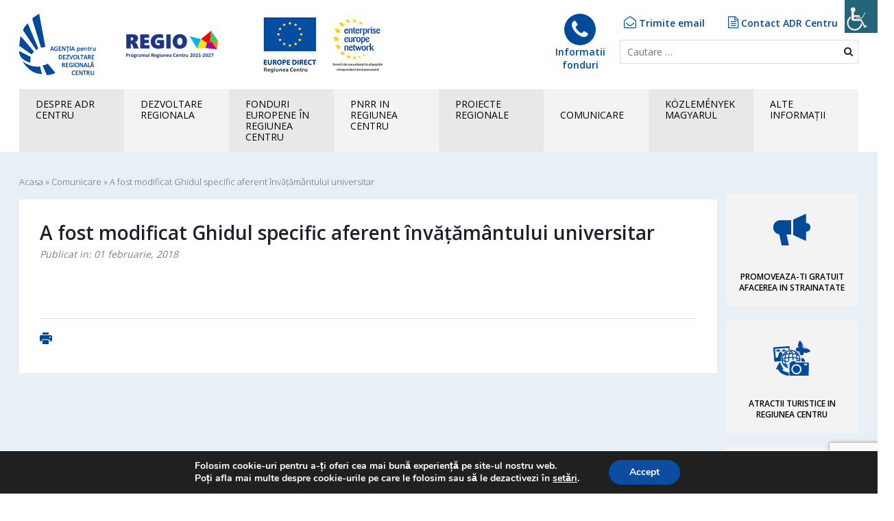

--- FILE ---
content_type: text/html; charset=UTF-8
request_url: http://www.adrcentru.ro/comunicare/a-fost-modificat-ghidul-specific-aferent-invatamantului-universitar/
body_size: 168019
content:
<!DOCTYPE html>
<html lang="ro-RO" class="no-js no-svg">
<head>
<meta charset="UTF-8">
<meta name="viewport" content="width=device-width, initial-scale=1">
<link rel="profile" href="http://gmpg.org/xfn/11">

    <style>
        #wpadminbar #wp-admin-bar-p404_free_top_button .ab-icon:before {
            content: "\f103";
            color: red;
            top: 2px;
        }
    </style>
<meta name='robots' content='index, follow, max-image-preview:large, max-snippet:-1, max-video-preview:-1' />
	<style>img:is([sizes="auto" i], [sizes^="auto," i]) { contain-intrinsic-size: 3000px 1500px }</style>
	<meta name="dlm-version" content="5.0.26">
	<!-- This site is optimized with the Yoast SEO plugin v25.3.1 - https://yoast.com/wordpress/plugins/seo/ -->
	<title>A fost modificat Ghidul specific aferent învățământului universitar | Agentia pentru Dezvoltare Regionala Centru</title>
	<link rel="canonical" href="https://www.adrcentru.ro/comunicare/a-fost-modificat-ghidul-specific-aferent-invatamantului-universitar/" />
	<meta property="og:locale" content="ro_RO" />
	<meta property="og:type" content="article" />
	<meta property="og:title" content="A fost modificat Ghidul specific aferent învățământului universitar | Agentia pentru Dezvoltare Regionala Centru" />
	<meta property="og:description" content="Ministerul Dezvoltării Regionale, Administrației Publice și Fondurilor Europene a modificat Ghidul Solicitantului - Condiții specifice de accesare a fondurilor pentru apelul de proiecte aferent Programului Operațional Regional, Axa prioritară 10 &ndash; &Icirc;mbunătățirea infrastructurii educaționale, Obiectivul Specific 10.3 &ndash; Creșterea relevanței &icirc;nvățăm&acirc;ntu-lui terțiar universitar &icirc;n relație cu piața forței de muncă și sectoarele economice competitive." />
	<meta property="og:url" content="https://www.adrcentru.ro/comunicare/a-fost-modificat-ghidul-specific-aferent-invatamantului-universitar/" />
	<meta property="og:site_name" content="Agentia pentru Dezvoltare Regionala Centru" />
	<meta property="article:modified_time" content="2018-11-01T10:48:18+00:00" />
	<meta name="twitter:card" content="summary_large_image" />
	<script type="application/ld+json" class="yoast-schema-graph">{"@context":"https://schema.org","@graph":[{"@type":"WebPage","@id":"https://www.adrcentru.ro/comunicare/a-fost-modificat-ghidul-specific-aferent-invatamantului-universitar/","url":"https://www.adrcentru.ro/comunicare/a-fost-modificat-ghidul-specific-aferent-invatamantului-universitar/","name":"A fost modificat Ghidul specific aferent învățământului universitar | Agentia pentru Dezvoltare Regionala Centru","isPartOf":{"@id":"https://www.adrcentru.ro/#website"},"datePublished":"2018-01-31T21:00:00+00:00","dateModified":"2018-11-01T10:48:18+00:00","breadcrumb":{"@id":"https://www.adrcentru.ro/comunicare/a-fost-modificat-ghidul-specific-aferent-invatamantului-universitar/#breadcrumb"},"inLanguage":"ro-RO","potentialAction":[{"@type":"ReadAction","target":["https://www.adrcentru.ro/comunicare/a-fost-modificat-ghidul-specific-aferent-invatamantului-universitar/"]}]},{"@type":"BreadcrumbList","@id":"https://www.adrcentru.ro/comunicare/a-fost-modificat-ghidul-specific-aferent-invatamantului-universitar/#breadcrumb","itemListElement":[{"@type":"ListItem","position":1,"name":"Acasa","item":"https://www.adrcentru.ro/"},{"@type":"ListItem","position":2,"name":"Comunicare","item":"https://www.adrcentru.ro/comunicare/"},{"@type":"ListItem","position":3,"name":"A fost modificat Ghidul specific aferent învățământului universitar"}]},{"@type":"WebSite","@id":"https://www.adrcentru.ro/#website","url":"https://www.adrcentru.ro/","name":"Agentia pentru Dezvoltare Regionala Centru","description":"Site-ul oficial al Agentiei pentru Dezvoltare Regionala Centru","potentialAction":[{"@type":"SearchAction","target":{"@type":"EntryPoint","urlTemplate":"https://www.adrcentru.ro/?s={search_term_string}"},"query-input":{"@type":"PropertyValueSpecification","valueRequired":true,"valueName":"search_term_string"}}],"inLanguage":"ro-RO"}]}</script>
	<!-- / Yoast SEO plugin. -->


<link rel='dns-prefetch' href='//code.jquery.com' />
<link rel='dns-prefetch' href='//fonts.googleapis.com' />
<link rel="alternate" type="application/rss+xml" title="Agentia pentru Dezvoltare Regionala Centru &raquo; Flux" href="https://www.adrcentru.ro/feed/" />
<link rel="alternate" type="application/rss+xml" title="Agentia pentru Dezvoltare Regionala Centru &raquo; Flux comentarii" href="https://www.adrcentru.ro/comments/feed/" />
<link rel="alternate" type="application/rss+xml" title="Flux comentarii Agentia pentru Dezvoltare Regionala Centru &raquo; A fost modificat Ghidul specific aferent învățământului universitar" href="https://www.adrcentru.ro/comunicare/a-fost-modificat-ghidul-specific-aferent-invatamantului-universitar/feed/" />
		<!-- This site uses the Google Analytics by MonsterInsights plugin v9.8.0 - Using Analytics tracking - https://www.monsterinsights.com/ -->
							<script src="//www.googletagmanager.com/gtag/js?id=G-WYZQ9H7Z2M"  data-cfasync="false" data-wpfc-render="false" type="text/javascript" async></script>
			<script data-cfasync="false" data-wpfc-render="false" type="text/javascript">
				var mi_version = '9.8.0';
				var mi_track_user = true;
				var mi_no_track_reason = '';
								var MonsterInsightsDefaultLocations = {"page_location":"https:\/\/www.adrcentru.ro\/comunicare\/a-fost-modificat-ghidul-specific-aferent-invatamantului-universitar\/"};
								if ( typeof MonsterInsightsPrivacyGuardFilter === 'function' ) {
					var MonsterInsightsLocations = (typeof MonsterInsightsExcludeQuery === 'object') ? MonsterInsightsPrivacyGuardFilter( MonsterInsightsExcludeQuery ) : MonsterInsightsPrivacyGuardFilter( MonsterInsightsDefaultLocations );
				} else {
					var MonsterInsightsLocations = (typeof MonsterInsightsExcludeQuery === 'object') ? MonsterInsightsExcludeQuery : MonsterInsightsDefaultLocations;
				}

								var disableStrs = [
										'ga-disable-G-WYZQ9H7Z2M',
									];

				/* Function to detect opted out users */
				function __gtagTrackerIsOptedOut() {
					for (var index = 0; index < disableStrs.length; index++) {
						if (document.cookie.indexOf(disableStrs[index] + '=true') > -1) {
							return true;
						}
					}

					return false;
				}

				/* Disable tracking if the opt-out cookie exists. */
				if (__gtagTrackerIsOptedOut()) {
					for (var index = 0; index < disableStrs.length; index++) {
						window[disableStrs[index]] = true;
					}
				}

				/* Opt-out function */
				function __gtagTrackerOptout() {
					for (var index = 0; index < disableStrs.length; index++) {
						document.cookie = disableStrs[index] + '=true; expires=Thu, 31 Dec 2099 23:59:59 UTC; path=/';
						window[disableStrs[index]] = true;
					}
				}

				if ('undefined' === typeof gaOptout) {
					function gaOptout() {
						__gtagTrackerOptout();
					}
				}
								window.dataLayer = window.dataLayer || [];

				window.MonsterInsightsDualTracker = {
					helpers: {},
					trackers: {},
				};
				if (mi_track_user) {
					function __gtagDataLayer() {
						dataLayer.push(arguments);
					}

					function __gtagTracker(type, name, parameters) {
						if (!parameters) {
							parameters = {};
						}

						if (parameters.send_to) {
							__gtagDataLayer.apply(null, arguments);
							return;
						}

						if (type === 'event') {
														parameters.send_to = monsterinsights_frontend.v4_id;
							var hookName = name;
							if (typeof parameters['event_category'] !== 'undefined') {
								hookName = parameters['event_category'] + ':' + name;
							}

							if (typeof MonsterInsightsDualTracker.trackers[hookName] !== 'undefined') {
								MonsterInsightsDualTracker.trackers[hookName](parameters);
							} else {
								__gtagDataLayer('event', name, parameters);
							}
							
						} else {
							__gtagDataLayer.apply(null, arguments);
						}
					}

					__gtagTracker('js', new Date());
					__gtagTracker('set', {
						'developer_id.dZGIzZG': true,
											});
					if ( MonsterInsightsLocations.page_location ) {
						__gtagTracker('set', MonsterInsightsLocations);
					}
										__gtagTracker('config', 'G-WYZQ9H7Z2M', {"forceSSL":"true","anonymize_ip":"true"} );
										window.gtag = __gtagTracker;										(function () {
						/* https://developers.google.com/analytics/devguides/collection/analyticsjs/ */
						/* ga and __gaTracker compatibility shim. */
						var noopfn = function () {
							return null;
						};
						var newtracker = function () {
							return new Tracker();
						};
						var Tracker = function () {
							return null;
						};
						var p = Tracker.prototype;
						p.get = noopfn;
						p.set = noopfn;
						p.send = function () {
							var args = Array.prototype.slice.call(arguments);
							args.unshift('send');
							__gaTracker.apply(null, args);
						};
						var __gaTracker = function () {
							var len = arguments.length;
							if (len === 0) {
								return;
							}
							var f = arguments[len - 1];
							if (typeof f !== 'object' || f === null || typeof f.hitCallback !== 'function') {
								if ('send' === arguments[0]) {
									var hitConverted, hitObject = false, action;
									if ('event' === arguments[1]) {
										if ('undefined' !== typeof arguments[3]) {
											hitObject = {
												'eventAction': arguments[3],
												'eventCategory': arguments[2],
												'eventLabel': arguments[4],
												'value': arguments[5] ? arguments[5] : 1,
											}
										}
									}
									if ('pageview' === arguments[1]) {
										if ('undefined' !== typeof arguments[2]) {
											hitObject = {
												'eventAction': 'page_view',
												'page_path': arguments[2],
											}
										}
									}
									if (typeof arguments[2] === 'object') {
										hitObject = arguments[2];
									}
									if (typeof arguments[5] === 'object') {
										Object.assign(hitObject, arguments[5]);
									}
									if ('undefined' !== typeof arguments[1].hitType) {
										hitObject = arguments[1];
										if ('pageview' === hitObject.hitType) {
											hitObject.eventAction = 'page_view';
										}
									}
									if (hitObject) {
										action = 'timing' === arguments[1].hitType ? 'timing_complete' : hitObject.eventAction;
										hitConverted = mapArgs(hitObject);
										__gtagTracker('event', action, hitConverted);
									}
								}
								return;
							}

							function mapArgs(args) {
								var arg, hit = {};
								var gaMap = {
									'eventCategory': 'event_category',
									'eventAction': 'event_action',
									'eventLabel': 'event_label',
									'eventValue': 'event_value',
									'nonInteraction': 'non_interaction',
									'timingCategory': 'event_category',
									'timingVar': 'name',
									'timingValue': 'value',
									'timingLabel': 'event_label',
									'page': 'page_path',
									'location': 'page_location',
									'title': 'page_title',
									'referrer' : 'page_referrer',
								};
								for (arg in args) {
																		if (!(!args.hasOwnProperty(arg) || !gaMap.hasOwnProperty(arg))) {
										hit[gaMap[arg]] = args[arg];
									} else {
										hit[arg] = args[arg];
									}
								}
								return hit;
							}

							try {
								f.hitCallback();
							} catch (ex) {
							}
						};
						__gaTracker.create = newtracker;
						__gaTracker.getByName = newtracker;
						__gaTracker.getAll = function () {
							return [];
						};
						__gaTracker.remove = noopfn;
						__gaTracker.loaded = true;
						window['__gaTracker'] = __gaTracker;
					})();
									} else {
										console.log("");
					(function () {
						function __gtagTracker() {
							return null;
						}

						window['__gtagTracker'] = __gtagTracker;
						window['gtag'] = __gtagTracker;
					})();
									}
			</script>
			
							<!-- / Google Analytics by MonsterInsights -->
		<script type="text/javascript">
/* <![CDATA[ */
window._wpemojiSettings = {"baseUrl":"https:\/\/s.w.org\/images\/core\/emoji\/16.0.1\/72x72\/","ext":".png","svgUrl":"https:\/\/s.w.org\/images\/core\/emoji\/16.0.1\/svg\/","svgExt":".svg","source":{"concatemoji":"http:\/\/www.adrcentru.ro\/wp-includes\/js\/wp-emoji-release.min.js?ver=6.8.3"}};
/*! This file is auto-generated */
!function(s,n){var o,i,e;function c(e){try{var t={supportTests:e,timestamp:(new Date).valueOf()};sessionStorage.setItem(o,JSON.stringify(t))}catch(e){}}function p(e,t,n){e.clearRect(0,0,e.canvas.width,e.canvas.height),e.fillText(t,0,0);var t=new Uint32Array(e.getImageData(0,0,e.canvas.width,e.canvas.height).data),a=(e.clearRect(0,0,e.canvas.width,e.canvas.height),e.fillText(n,0,0),new Uint32Array(e.getImageData(0,0,e.canvas.width,e.canvas.height).data));return t.every(function(e,t){return e===a[t]})}function u(e,t){e.clearRect(0,0,e.canvas.width,e.canvas.height),e.fillText(t,0,0);for(var n=e.getImageData(16,16,1,1),a=0;a<n.data.length;a++)if(0!==n.data[a])return!1;return!0}function f(e,t,n,a){switch(t){case"flag":return n(e,"\ud83c\udff3\ufe0f\u200d\u26a7\ufe0f","\ud83c\udff3\ufe0f\u200b\u26a7\ufe0f")?!1:!n(e,"\ud83c\udde8\ud83c\uddf6","\ud83c\udde8\u200b\ud83c\uddf6")&&!n(e,"\ud83c\udff4\udb40\udc67\udb40\udc62\udb40\udc65\udb40\udc6e\udb40\udc67\udb40\udc7f","\ud83c\udff4\u200b\udb40\udc67\u200b\udb40\udc62\u200b\udb40\udc65\u200b\udb40\udc6e\u200b\udb40\udc67\u200b\udb40\udc7f");case"emoji":return!a(e,"\ud83e\udedf")}return!1}function g(e,t,n,a){var r="undefined"!=typeof WorkerGlobalScope&&self instanceof WorkerGlobalScope?new OffscreenCanvas(300,150):s.createElement("canvas"),o=r.getContext("2d",{willReadFrequently:!0}),i=(o.textBaseline="top",o.font="600 32px Arial",{});return e.forEach(function(e){i[e]=t(o,e,n,a)}),i}function t(e){var t=s.createElement("script");t.src=e,t.defer=!0,s.head.appendChild(t)}"undefined"!=typeof Promise&&(o="wpEmojiSettingsSupports",i=["flag","emoji"],n.supports={everything:!0,everythingExceptFlag:!0},e=new Promise(function(e){s.addEventListener("DOMContentLoaded",e,{once:!0})}),new Promise(function(t){var n=function(){try{var e=JSON.parse(sessionStorage.getItem(o));if("object"==typeof e&&"number"==typeof e.timestamp&&(new Date).valueOf()<e.timestamp+604800&&"object"==typeof e.supportTests)return e.supportTests}catch(e){}return null}();if(!n){if("undefined"!=typeof Worker&&"undefined"!=typeof OffscreenCanvas&&"undefined"!=typeof URL&&URL.createObjectURL&&"undefined"!=typeof Blob)try{var e="postMessage("+g.toString()+"("+[JSON.stringify(i),f.toString(),p.toString(),u.toString()].join(",")+"));",a=new Blob([e],{type:"text/javascript"}),r=new Worker(URL.createObjectURL(a),{name:"wpTestEmojiSupports"});return void(r.onmessage=function(e){c(n=e.data),r.terminate(),t(n)})}catch(e){}c(n=g(i,f,p,u))}t(n)}).then(function(e){for(var t in e)n.supports[t]=e[t],n.supports.everything=n.supports.everything&&n.supports[t],"flag"!==t&&(n.supports.everythingExceptFlag=n.supports.everythingExceptFlag&&n.supports[t]);n.supports.everythingExceptFlag=n.supports.everythingExceptFlag&&!n.supports.flag,n.DOMReady=!1,n.readyCallback=function(){n.DOMReady=!0}}).then(function(){return e}).then(function(){var e;n.supports.everything||(n.readyCallback(),(e=n.source||{}).concatemoji?t(e.concatemoji):e.wpemoji&&e.twemoji&&(t(e.twemoji),t(e.wpemoji)))}))}((window,document),window._wpemojiSettings);
/* ]]> */
</script>
<style id='wp-emoji-styles-inline-css' type='text/css'>

	img.wp-smiley, img.emoji {
		display: inline !important;
		border: none !important;
		box-shadow: none !important;
		height: 1em !important;
		width: 1em !important;
		margin: 0 0.07em !important;
		vertical-align: -0.1em !important;
		background: none !important;
		padding: 0 !important;
	}
</style>
<link rel='stylesheet' id='wp-block-library-css' href='http://www.adrcentru.ro/wp-includes/css/dist/block-library/style.min.css?ver=6.8.3' type='text/css' media='all' />
<style id='classic-theme-styles-inline-css' type='text/css'>
/*! This file is auto-generated */
.wp-block-button__link{color:#fff;background-color:#32373c;border-radius:9999px;box-shadow:none;text-decoration:none;padding:calc(.667em + 2px) calc(1.333em + 2px);font-size:1.125em}.wp-block-file__button{background:#32373c;color:#fff;text-decoration:none}
</style>
<style id='safe-svg-svg-icon-style-inline-css' type='text/css'>
.safe-svg-cover{text-align:center}.safe-svg-cover .safe-svg-inside{display:inline-block;max-width:100%}.safe-svg-cover svg{fill:currentColor;height:100%;max-height:100%;max-width:100%;width:100%}

</style>
<style id='global-styles-inline-css' type='text/css'>
:root{--wp--preset--aspect-ratio--square: 1;--wp--preset--aspect-ratio--4-3: 4/3;--wp--preset--aspect-ratio--3-4: 3/4;--wp--preset--aspect-ratio--3-2: 3/2;--wp--preset--aspect-ratio--2-3: 2/3;--wp--preset--aspect-ratio--16-9: 16/9;--wp--preset--aspect-ratio--9-16: 9/16;--wp--preset--color--black: #000000;--wp--preset--color--cyan-bluish-gray: #abb8c3;--wp--preset--color--white: #ffffff;--wp--preset--color--pale-pink: #f78da7;--wp--preset--color--vivid-red: #cf2e2e;--wp--preset--color--luminous-vivid-orange: #ff6900;--wp--preset--color--luminous-vivid-amber: #fcb900;--wp--preset--color--light-green-cyan: #7bdcb5;--wp--preset--color--vivid-green-cyan: #00d084;--wp--preset--color--pale-cyan-blue: #8ed1fc;--wp--preset--color--vivid-cyan-blue: #0693e3;--wp--preset--color--vivid-purple: #9b51e0;--wp--preset--gradient--vivid-cyan-blue-to-vivid-purple: linear-gradient(135deg,rgba(6,147,227,1) 0%,rgb(155,81,224) 100%);--wp--preset--gradient--light-green-cyan-to-vivid-green-cyan: linear-gradient(135deg,rgb(122,220,180) 0%,rgb(0,208,130) 100%);--wp--preset--gradient--luminous-vivid-amber-to-luminous-vivid-orange: linear-gradient(135deg,rgba(252,185,0,1) 0%,rgba(255,105,0,1) 100%);--wp--preset--gradient--luminous-vivid-orange-to-vivid-red: linear-gradient(135deg,rgba(255,105,0,1) 0%,rgb(207,46,46) 100%);--wp--preset--gradient--very-light-gray-to-cyan-bluish-gray: linear-gradient(135deg,rgb(238,238,238) 0%,rgb(169,184,195) 100%);--wp--preset--gradient--cool-to-warm-spectrum: linear-gradient(135deg,rgb(74,234,220) 0%,rgb(151,120,209) 20%,rgb(207,42,186) 40%,rgb(238,44,130) 60%,rgb(251,105,98) 80%,rgb(254,248,76) 100%);--wp--preset--gradient--blush-light-purple: linear-gradient(135deg,rgb(255,206,236) 0%,rgb(152,150,240) 100%);--wp--preset--gradient--blush-bordeaux: linear-gradient(135deg,rgb(254,205,165) 0%,rgb(254,45,45) 50%,rgb(107,0,62) 100%);--wp--preset--gradient--luminous-dusk: linear-gradient(135deg,rgb(255,203,112) 0%,rgb(199,81,192) 50%,rgb(65,88,208) 100%);--wp--preset--gradient--pale-ocean: linear-gradient(135deg,rgb(255,245,203) 0%,rgb(182,227,212) 50%,rgb(51,167,181) 100%);--wp--preset--gradient--electric-grass: linear-gradient(135deg,rgb(202,248,128) 0%,rgb(113,206,126) 100%);--wp--preset--gradient--midnight: linear-gradient(135deg,rgb(2,3,129) 0%,rgb(40,116,252) 100%);--wp--preset--font-size--small: 13px;--wp--preset--font-size--medium: 20px;--wp--preset--font-size--large: 36px;--wp--preset--font-size--x-large: 42px;--wp--preset--spacing--20: 0.44rem;--wp--preset--spacing--30: 0.67rem;--wp--preset--spacing--40: 1rem;--wp--preset--spacing--50: 1.5rem;--wp--preset--spacing--60: 2.25rem;--wp--preset--spacing--70: 3.38rem;--wp--preset--spacing--80: 5.06rem;--wp--preset--shadow--natural: 6px 6px 9px rgba(0, 0, 0, 0.2);--wp--preset--shadow--deep: 12px 12px 50px rgba(0, 0, 0, 0.4);--wp--preset--shadow--sharp: 6px 6px 0px rgba(0, 0, 0, 0.2);--wp--preset--shadow--outlined: 6px 6px 0px -3px rgba(255, 255, 255, 1), 6px 6px rgba(0, 0, 0, 1);--wp--preset--shadow--crisp: 6px 6px 0px rgba(0, 0, 0, 1);}:where(.is-layout-flex){gap: 0.5em;}:where(.is-layout-grid){gap: 0.5em;}body .is-layout-flex{display: flex;}.is-layout-flex{flex-wrap: wrap;align-items: center;}.is-layout-flex > :is(*, div){margin: 0;}body .is-layout-grid{display: grid;}.is-layout-grid > :is(*, div){margin: 0;}:where(.wp-block-columns.is-layout-flex){gap: 2em;}:where(.wp-block-columns.is-layout-grid){gap: 2em;}:where(.wp-block-post-template.is-layout-flex){gap: 1.25em;}:where(.wp-block-post-template.is-layout-grid){gap: 1.25em;}.has-black-color{color: var(--wp--preset--color--black) !important;}.has-cyan-bluish-gray-color{color: var(--wp--preset--color--cyan-bluish-gray) !important;}.has-white-color{color: var(--wp--preset--color--white) !important;}.has-pale-pink-color{color: var(--wp--preset--color--pale-pink) !important;}.has-vivid-red-color{color: var(--wp--preset--color--vivid-red) !important;}.has-luminous-vivid-orange-color{color: var(--wp--preset--color--luminous-vivid-orange) !important;}.has-luminous-vivid-amber-color{color: var(--wp--preset--color--luminous-vivid-amber) !important;}.has-light-green-cyan-color{color: var(--wp--preset--color--light-green-cyan) !important;}.has-vivid-green-cyan-color{color: var(--wp--preset--color--vivid-green-cyan) !important;}.has-pale-cyan-blue-color{color: var(--wp--preset--color--pale-cyan-blue) !important;}.has-vivid-cyan-blue-color{color: var(--wp--preset--color--vivid-cyan-blue) !important;}.has-vivid-purple-color{color: var(--wp--preset--color--vivid-purple) !important;}.has-black-background-color{background-color: var(--wp--preset--color--black) !important;}.has-cyan-bluish-gray-background-color{background-color: var(--wp--preset--color--cyan-bluish-gray) !important;}.has-white-background-color{background-color: var(--wp--preset--color--white) !important;}.has-pale-pink-background-color{background-color: var(--wp--preset--color--pale-pink) !important;}.has-vivid-red-background-color{background-color: var(--wp--preset--color--vivid-red) !important;}.has-luminous-vivid-orange-background-color{background-color: var(--wp--preset--color--luminous-vivid-orange) !important;}.has-luminous-vivid-amber-background-color{background-color: var(--wp--preset--color--luminous-vivid-amber) !important;}.has-light-green-cyan-background-color{background-color: var(--wp--preset--color--light-green-cyan) !important;}.has-vivid-green-cyan-background-color{background-color: var(--wp--preset--color--vivid-green-cyan) !important;}.has-pale-cyan-blue-background-color{background-color: var(--wp--preset--color--pale-cyan-blue) !important;}.has-vivid-cyan-blue-background-color{background-color: var(--wp--preset--color--vivid-cyan-blue) !important;}.has-vivid-purple-background-color{background-color: var(--wp--preset--color--vivid-purple) !important;}.has-black-border-color{border-color: var(--wp--preset--color--black) !important;}.has-cyan-bluish-gray-border-color{border-color: var(--wp--preset--color--cyan-bluish-gray) !important;}.has-white-border-color{border-color: var(--wp--preset--color--white) !important;}.has-pale-pink-border-color{border-color: var(--wp--preset--color--pale-pink) !important;}.has-vivid-red-border-color{border-color: var(--wp--preset--color--vivid-red) !important;}.has-luminous-vivid-orange-border-color{border-color: var(--wp--preset--color--luminous-vivid-orange) !important;}.has-luminous-vivid-amber-border-color{border-color: var(--wp--preset--color--luminous-vivid-amber) !important;}.has-light-green-cyan-border-color{border-color: var(--wp--preset--color--light-green-cyan) !important;}.has-vivid-green-cyan-border-color{border-color: var(--wp--preset--color--vivid-green-cyan) !important;}.has-pale-cyan-blue-border-color{border-color: var(--wp--preset--color--pale-cyan-blue) !important;}.has-vivid-cyan-blue-border-color{border-color: var(--wp--preset--color--vivid-cyan-blue) !important;}.has-vivid-purple-border-color{border-color: var(--wp--preset--color--vivid-purple) !important;}.has-vivid-cyan-blue-to-vivid-purple-gradient-background{background: var(--wp--preset--gradient--vivid-cyan-blue-to-vivid-purple) !important;}.has-light-green-cyan-to-vivid-green-cyan-gradient-background{background: var(--wp--preset--gradient--light-green-cyan-to-vivid-green-cyan) !important;}.has-luminous-vivid-amber-to-luminous-vivid-orange-gradient-background{background: var(--wp--preset--gradient--luminous-vivid-amber-to-luminous-vivid-orange) !important;}.has-luminous-vivid-orange-to-vivid-red-gradient-background{background: var(--wp--preset--gradient--luminous-vivid-orange-to-vivid-red) !important;}.has-very-light-gray-to-cyan-bluish-gray-gradient-background{background: var(--wp--preset--gradient--very-light-gray-to-cyan-bluish-gray) !important;}.has-cool-to-warm-spectrum-gradient-background{background: var(--wp--preset--gradient--cool-to-warm-spectrum) !important;}.has-blush-light-purple-gradient-background{background: var(--wp--preset--gradient--blush-light-purple) !important;}.has-blush-bordeaux-gradient-background{background: var(--wp--preset--gradient--blush-bordeaux) !important;}.has-luminous-dusk-gradient-background{background: var(--wp--preset--gradient--luminous-dusk) !important;}.has-pale-ocean-gradient-background{background: var(--wp--preset--gradient--pale-ocean) !important;}.has-electric-grass-gradient-background{background: var(--wp--preset--gradient--electric-grass) !important;}.has-midnight-gradient-background{background: var(--wp--preset--gradient--midnight) !important;}.has-small-font-size{font-size: var(--wp--preset--font-size--small) !important;}.has-medium-font-size{font-size: var(--wp--preset--font-size--medium) !important;}.has-large-font-size{font-size: var(--wp--preset--font-size--large) !important;}.has-x-large-font-size{font-size: var(--wp--preset--font-size--x-large) !important;}
:where(.wp-block-post-template.is-layout-flex){gap: 1.25em;}:where(.wp-block-post-template.is-layout-grid){gap: 1.25em;}
:where(.wp-block-columns.is-layout-flex){gap: 2em;}:where(.wp-block-columns.is-layout-grid){gap: 2em;}
:root :where(.wp-block-pullquote){font-size: 1.5em;line-height: 1.6;}
</style>
<link rel='stylesheet' id='contact-form-7-css' href='http://www.adrcentru.ro/wp-content/plugins/contact-form-7/includes/css/styles.css?ver=6.0.6' type='text/css' media='all' />
<link rel='stylesheet' id='wpah-front-styles-css' href='http://www.adrcentru.ro/wp-content/plugins/wp-accessibility-helper/assets/css/wp-accessibility-helper.min.css?ver=0.5.9.4' type='text/css' media='all' />
<link rel='stylesheet' id='megamenu-css' href='http://www.adrcentru.ro/wp-content/uploads/maxmegamenu/style.css?ver=2a90a5' type='text/css' media='all' />
<link rel='stylesheet' id='dashicons-css' href='http://www.adrcentru.ro/wp-includes/css/dashicons.min.css?ver=6.8.3' type='text/css' media='all' />
<link rel='stylesheet' id='regioadrc-bootstrap-css' href='http://www.adrcentru.ro/wp-content/themes/adrcentru/assets/css/bootstrap.css?ver=6.8.3' type='text/css' media='all' />
<link rel='stylesheet' id='regioadrc-lightbox-css' href='http://www.adrcentru.ro/wp-content/themes/adrcentru/assets/css/lightbox.min.css?ver=6.8.3' type='text/css' media='all' />
<link rel='stylesheet' id='regioadrc-jquery-ui-css' href='//code.jquery.com/ui/1.12.1/themes/base/jquery-ui.css?ver=6.8.3' type='text/css' media='all' />
<link rel='stylesheet' id='regioadrc-font-awesome-css' href='http://www.adrcentru.ro/wp-content/themes/adrcentru/assets/css/font-awesome.min.css?ver=6.8.3' type='text/css' media='all' />
<link rel='stylesheet' id='regioadrc-fonts-css' href='https://fonts.googleapis.com/css?family=Open+Sans%3A300%2C400%2C600%2C700%7CRoboto%3A400%2C700&#038;subset=latin-ext&#038;ver=6.8.3' type='text/css' media='all' />
<link rel='stylesheet' id='regioadrc-style-css' href='http://www.adrcentru.ro/wp-content/themes/adrcentru/style.css?ver=6.8.3' type='text/css' media='all' />
<link rel='stylesheet' id='wp-pagenavi-css' href='http://www.adrcentru.ro/wp-content/plugins/wp-pagenavi/pagenavi-css.css?ver=2.70' type='text/css' media='all' />
<link rel='stylesheet' id='cf7cf-style-css' href='http://www.adrcentru.ro/wp-content/plugins/cf7-conditional-fields/style.css?ver=2.5.14' type='text/css' media='all' />
<link rel='stylesheet' id='moove_gdpr_frontend-css' href='http://www.adrcentru.ro/wp-content/plugins/gdpr-cookie-compliance/dist/styles/gdpr-main.css?ver=4.16.1' type='text/css' media='all' />
<style id='moove_gdpr_frontend-inline-css' type='text/css'>
#moove_gdpr_cookie_modal,#moove_gdpr_cookie_info_bar,.gdpr_cookie_settings_shortcode_content{font-family:Nunito,sans-serif}#moove_gdpr_save_popup_settings_button{background-color:#373737;color:#fff}#moove_gdpr_save_popup_settings_button:hover{background-color:#000}#moove_gdpr_cookie_info_bar .moove-gdpr-info-bar-container .moove-gdpr-info-bar-content a.mgbutton,#moove_gdpr_cookie_info_bar .moove-gdpr-info-bar-container .moove-gdpr-info-bar-content button.mgbutton{background-color:#0c4da2}#moove_gdpr_cookie_modal .moove-gdpr-modal-content .moove-gdpr-modal-footer-content .moove-gdpr-button-holder a.mgbutton,#moove_gdpr_cookie_modal .moove-gdpr-modal-content .moove-gdpr-modal-footer-content .moove-gdpr-button-holder button.mgbutton,.gdpr_cookie_settings_shortcode_content .gdpr-shr-button.button-green{background-color:#0c4da2;border-color:#0c4da2}#moove_gdpr_cookie_modal .moove-gdpr-modal-content .moove-gdpr-modal-footer-content .moove-gdpr-button-holder a.mgbutton:hover,#moove_gdpr_cookie_modal .moove-gdpr-modal-content .moove-gdpr-modal-footer-content .moove-gdpr-button-holder button.mgbutton:hover,.gdpr_cookie_settings_shortcode_content .gdpr-shr-button.button-green:hover{background-color:#fff;color:#0c4da2}#moove_gdpr_cookie_modal .moove-gdpr-modal-content .moove-gdpr-modal-close i,#moove_gdpr_cookie_modal .moove-gdpr-modal-content .moove-gdpr-modal-close span.gdpr-icon{background-color:#0c4da2;border:1px solid #0c4da2}#moove_gdpr_cookie_info_bar span.change-settings-button.focus-g,#moove_gdpr_cookie_info_bar span.change-settings-button:focus,#moove_gdpr_cookie_info_bar button.change-settings-button.focus-g,#moove_gdpr_cookie_info_bar button.change-settings-button:focus{-webkit-box-shadow:0 0 1px 3px #0c4da2;-moz-box-shadow:0 0 1px 3px #0c4da2;box-shadow:0 0 1px 3px #0c4da2}#moove_gdpr_cookie_modal .moove-gdpr-modal-content .moove-gdpr-modal-close i:hover,#moove_gdpr_cookie_modal .moove-gdpr-modal-content .moove-gdpr-modal-close span.gdpr-icon:hover,#moove_gdpr_cookie_info_bar span[data-href]>u.change-settings-button{color:#0c4da2}#moove_gdpr_cookie_modal .moove-gdpr-modal-content .moove-gdpr-modal-left-content #moove-gdpr-menu li.menu-item-selected a span.gdpr-icon,#moove_gdpr_cookie_modal .moove-gdpr-modal-content .moove-gdpr-modal-left-content #moove-gdpr-menu li.menu-item-selected button span.gdpr-icon{color:inherit}#moove_gdpr_cookie_modal .moove-gdpr-modal-content .moove-gdpr-modal-left-content #moove-gdpr-menu li a span.gdpr-icon,#moove_gdpr_cookie_modal .moove-gdpr-modal-content .moove-gdpr-modal-left-content #moove-gdpr-menu li button span.gdpr-icon{color:inherit}#moove_gdpr_cookie_modal .gdpr-acc-link{line-height:0;font-size:0;color:transparent;position:absolute}#moove_gdpr_cookie_modal .moove-gdpr-modal-content .moove-gdpr-modal-close:hover i,#moove_gdpr_cookie_modal .moove-gdpr-modal-content .moove-gdpr-modal-left-content #moove-gdpr-menu li a,#moove_gdpr_cookie_modal .moove-gdpr-modal-content .moove-gdpr-modal-left-content #moove-gdpr-menu li button,#moove_gdpr_cookie_modal .moove-gdpr-modal-content .moove-gdpr-modal-left-content #moove-gdpr-menu li button i,#moove_gdpr_cookie_modal .moove-gdpr-modal-content .moove-gdpr-modal-left-content #moove-gdpr-menu li a i,#moove_gdpr_cookie_modal .moove-gdpr-modal-content .moove-gdpr-tab-main .moove-gdpr-tab-main-content a:hover,#moove_gdpr_cookie_info_bar.moove-gdpr-dark-scheme .moove-gdpr-info-bar-container .moove-gdpr-info-bar-content a.mgbutton:hover,#moove_gdpr_cookie_info_bar.moove-gdpr-dark-scheme .moove-gdpr-info-bar-container .moove-gdpr-info-bar-content button.mgbutton:hover,#moove_gdpr_cookie_info_bar.moove-gdpr-dark-scheme .moove-gdpr-info-bar-container .moove-gdpr-info-bar-content a:hover,#moove_gdpr_cookie_info_bar.moove-gdpr-dark-scheme .moove-gdpr-info-bar-container .moove-gdpr-info-bar-content button:hover,#moove_gdpr_cookie_info_bar.moove-gdpr-dark-scheme .moove-gdpr-info-bar-container .moove-gdpr-info-bar-content span.change-settings-button:hover,#moove_gdpr_cookie_info_bar.moove-gdpr-dark-scheme .moove-gdpr-info-bar-container .moove-gdpr-info-bar-content button.change-settings-button:hover,#moove_gdpr_cookie_info_bar.moove-gdpr-dark-scheme .moove-gdpr-info-bar-container .moove-gdpr-info-bar-content u.change-settings-button:hover,#moove_gdpr_cookie_info_bar span[data-href]>u.change-settings-button,#moove_gdpr_cookie_info_bar.moove-gdpr-dark-scheme .moove-gdpr-info-bar-container .moove-gdpr-info-bar-content a.mgbutton.focus-g,#moove_gdpr_cookie_info_bar.moove-gdpr-dark-scheme .moove-gdpr-info-bar-container .moove-gdpr-info-bar-content button.mgbutton.focus-g,#moove_gdpr_cookie_info_bar.moove-gdpr-dark-scheme .moove-gdpr-info-bar-container .moove-gdpr-info-bar-content a.focus-g,#moove_gdpr_cookie_info_bar.moove-gdpr-dark-scheme .moove-gdpr-info-bar-container .moove-gdpr-info-bar-content button.focus-g,#moove_gdpr_cookie_info_bar.moove-gdpr-dark-scheme .moove-gdpr-info-bar-container .moove-gdpr-info-bar-content a.mgbutton:focus,#moove_gdpr_cookie_info_bar.moove-gdpr-dark-scheme .moove-gdpr-info-bar-container .moove-gdpr-info-bar-content button.mgbutton:focus,#moove_gdpr_cookie_info_bar.moove-gdpr-dark-scheme .moove-gdpr-info-bar-container .moove-gdpr-info-bar-content a:focus,#moove_gdpr_cookie_info_bar.moove-gdpr-dark-scheme .moove-gdpr-info-bar-container .moove-gdpr-info-bar-content button:focus,#moove_gdpr_cookie_info_bar.moove-gdpr-dark-scheme .moove-gdpr-info-bar-container .moove-gdpr-info-bar-content span.change-settings-button.focus-g,span.change-settings-button:focus,button.change-settings-button.focus-g,button.change-settings-button:focus,#moove_gdpr_cookie_info_bar.moove-gdpr-dark-scheme .moove-gdpr-info-bar-container .moove-gdpr-info-bar-content u.change-settings-button.focus-g,#moove_gdpr_cookie_info_bar.moove-gdpr-dark-scheme .moove-gdpr-info-bar-container .moove-gdpr-info-bar-content u.change-settings-button:focus{color:#0c4da2}#moove_gdpr_cookie_modal .moove-gdpr-branding.focus-g span,#moove_gdpr_cookie_modal .moove-gdpr-modal-content .moove-gdpr-tab-main a.focus-g{color:#0c4da2}#moove_gdpr_cookie_modal.gdpr_lightbox-hide{display:none}
</style>
<script type="text/javascript" src="http://www.adrcentru.ro/wp-content/plugins/google-analytics-for-wordpress/assets/js/frontend-gtag.min.js?ver=9.8.0" id="monsterinsights-frontend-script-js" async="async" data-wp-strategy="async"></script>
<script data-cfasync="false" data-wpfc-render="false" type="text/javascript" id='monsterinsights-frontend-script-js-extra'>/* <![CDATA[ */
var monsterinsights_frontend = {"js_events_tracking":"true","download_extensions":"doc,pdf,ppt,zip,xls,docx,pptx,xlsx","inbound_paths":"[]","home_url":"https:\/\/www.adrcentru.ro","hash_tracking":"false","v4_id":"G-WYZQ9H7Z2M"};/* ]]> */
</script>
<script type="text/javascript" src="http://www.adrcentru.ro/wp-includes/js/jquery/jquery.min.js?ver=3.7.1" id="jquery-core-js"></script>
<script type="text/javascript" src="http://www.adrcentru.ro/wp-includes/js/jquery/jquery-migrate.min.js?ver=3.4.1" id="jquery-migrate-js"></script>
<link rel="https://api.w.org/" href="https://www.adrcentru.ro/wp-json/" /><link rel="EditURI" type="application/rsd+xml" title="RSD" href="https://www.adrcentru.ro/xmlrpc.php?rsd" />
<meta name="generator" content="WordPress 6.8.3" />
<link rel='shortlink' href='https://www.adrcentru.ro/?p=1744' />
<link rel="alternate" title="oEmbed (JSON)" type="application/json+oembed" href="https://www.adrcentru.ro/wp-json/oembed/1.0/embed?url=https%3A%2F%2Fwww.adrcentru.ro%2Fcomunicare%2Fa-fost-modificat-ghidul-specific-aferent-invatamantului-universitar%2F" />
<link rel="alternate" title="oEmbed (XML)" type="text/xml+oembed" href="https://www.adrcentru.ro/wp-json/oembed/1.0/embed?url=https%3A%2F%2Fwww.adrcentru.ro%2Fcomunicare%2Fa-fost-modificat-ghidul-specific-aferent-invatamantului-universitar%2F&#038;format=xml" />
<style type="text/css">.recentcomments a{display:inline !important;padding:0 !important;margin:0 !important;}</style><link rel="icon" href="https://www.adrcentru.ro/wp-content/uploads/2018/07/favicon_adrc_2018.png" sizes="32x32" />
<link rel="icon" href="https://www.adrcentru.ro/wp-content/uploads/2018/07/favicon_adrc_2018.png" sizes="192x192" />
<link rel="apple-touch-icon" href="https://www.adrcentru.ro/wp-content/uploads/2018/07/favicon_adrc_2018.png" />
<meta name="msapplication-TileImage" content="https://www.adrcentru.ro/wp-content/uploads/2018/07/favicon_adrc_2018.png" />
		<style type="text/css" id="wp-custom-css">
			.single .site-main .gallery {
    display: flex;
    flex-wrap: wrap;
    gap: 15px;
	margin:30px 0;
}
.single .site-main .gallery-item {
    width: calc(33.33% - 16px * .66667);
    display: flex;
    flex-direction: column;
    flex-grow: 1;
    justify-content: center;
margin:0;
}
.single .site-main .gallery .gallery-item .gallery-icon {
height:100%;
}
.single .site-main .gallery .gallery-icon img {
    height: 100%;
    width: 100%;
    object-fit: cover;
}

.site-main .search-form {
	float:left;
}
.slider-image img {
/* 	width:auto!important; */
}

#mega-menu-wrap-header #mega-menu-header li.mega-menu-item-has-children > a.mega-menu-link:after, #mega-menu-wrap-header #mega-menu-header li.mega-menu-item-has-children > a.mega-menu-link span.mega-indicator:after {
	display:none;
}
.wp-block-navigation .wp-block-navigation-item {
	display:block;
}
.wp-block-navigation .wp-block-navigation-item > a {
/* font-weight:bold; */
}
.wp-block-navigation .has-child .wp-block-navigation__submenu-container {
	  position: static;
    opacity: 1;
    height: auto;
    width: auto;
    visibility: visible;
    flex-wrap: wrap;
	border:0;
}
.wp-block-navigation .wp-block-navigation__submenu-icon {
	display:none;
}
:where(.wp-block-navigation .wp-block-navigation__submenu-container .wp-block-navigation-item a:not(.wp-element-button)) {
    padding: 0;
}
li.wp-block-navigation-item.has-child.open-on-hover-click.wp-block-navigation-submenu > a {
    font-weight: bold;
}

.site-main .page-content blockquote {
	background: #e3e3e3;
    margin: 0;
    padding: 10px 20px;
}
}

		</style>
		<style type="text/css">/** Mega Menu CSS: fs **/</style>
</head>
<body class="wp-singular comunicare-template-default single single-comunicare postid-1744 wp-theme-adrcentru locale-ro-ro chrome osx wp-accessibility-helper accessibility-contrast_mode_on wah_fstype_script accessibility-underline-setup accessibility-location-right mega-menu-header">
	<header id="masthead" class="site-header" role="banner">
		<div class="container">
			<div class="row">
				<div class="col-sm-6 col-md-6">
					<div class="row">
	<div class="col-xs-12 visible-xs">
		<p class="site-title"><a href="https://www.adrcentru.ro/"><img src="http://www.adrcentru.ro/wp-content/themes/adrcentru/assets/img/adrc.png"></a></p>	</div>
	<div class="col-xs-3 col-sm-3 hidden-xs">
		<p class="site-title"><a href="https://www.adrcentru.ro/"><img src="http://www.adrcentru.ro/wp-content/themes/adrcentru/assets/img/adrc.png"></a></p>	</div>
	<div class="col-xs-9 col-sm-9 header-logos">
		<a href="https://www.regiocentru.ro/" target="_blank" class="header-logo">
			<img src="http://www.adrcentru.ro/wp-content/themes/adrcentru/assets/img/regio.png" alt="">
		</a>
		<a href="http://europedirect-adrcentru.ro/" target="_blank" class="header-logo">
			<img src="http://www.adrcentru.ro/wp-content/themes/adrcentru/assets/img/europedirect.png" alt="">
		</a>
		<a href="https:/een-transilvania.ro/" target="_blank" class="header-logo">
			<img src="http://www.adrcentru.ro/wp-content/themes/adrcentru/assets/img/logo-een-adrcentru.png" alt="" style="height:77px;margin-left:10px;">
		</a>
	</div>
</div>				</div>
				<div class="col-sm-6 col-md-6">
					<div class="row">
						<div class="col-md-2 col-md-offset-3">
						<a href="https://www.adrcentru.ro/link-uri-rapide-pentru-informare/" style="text-align: center;display: block;font-weight:600;color: #004A9B;line-height: 140%;">
						<i class="fa fa-phone" aria-hidden="true" style="font-size: 30px;
						color: #004A9B;
						background: #004A9B;
						padding: 8px 11px;
						border-radius: 100%;
						line-height: 100%;
						color: #FFF;"></i><br>
						Informatii<br>fonduri</a>
							<!-- <a href="#"><i class="fa fa-phone" aria-hidden="true"></i><br><strong></a> -->
						</div>
						<div class="col-md-7">
							<div class="site-header-info">
								<a href="http://www.adrcentru.ro/formular-pentru-solicitare-de-informatii-online/">
									<i class="fa fa-envelope-open-o"></i> Trimite email</a>
								<a href="http://www.adrcentru.ro/adr-centru-echipa/">
									<i class="fa fa-file-text-o"></i> Contact ADR Centru								</a>
							</div>
							<div class="google-translate"></div>
							<div class="clearfix"></div>
							

<form role="search" method="get" class="search-form" action="https://www.adrcentru.ro/">
	<input type="search" id="search-form-6925b2b434e10" class="search-field" placeholder="Cautare &hellip;" value="" name="s" />
	<button type="submit" class="search-submit"><span class="screen-reader-text">Cauta</span></button>
</form>						</div>
					</div>
					
				</div>
			</div>
		</div>
	</header>
	<div class="hidden-md hidden-lg">
	<div id="mega-menu-wrap-header" class="mega-menu-wrap"><div class="mega-menu-toggle"><div class="mega-toggle-blocks-left"><div class='mega-toggle-block mega-menu-toggle-block mega-toggle-block-1' id='mega-toggle-block-1' tabindex='0'><button class='mega-toggle-standard mega-toggle-label' aria-expanded='false'><span class='mega-toggle-label-closed'>MENIU</span><span class='mega-toggle-label-open'>MENIU</span></button></div><div class='mega-toggle-block mega-spacer-block mega-toggle-block-2' id='mega-toggle-block-2'></div></div><div class="mega-toggle-blocks-center"></div><div class="mega-toggle-blocks-right"></div></div><ul id="mega-menu-header" class="mega-menu max-mega-menu mega-menu-horizontal mega-no-js" data-event="hover_intent" data-effect="fade_up" data-effect-speed="200" data-effect-mobile="disabled" data-effect-speed-mobile="0" data-mobile-force-width="false" data-second-click="close" data-document-click="collapse" data-vertical-behaviour="standard" data-breakpoint="768" data-unbind="true" data-mobile-state="collapse_all" data-mobile-direction="vertical" data-hover-intent-timeout="300" data-hover-intent-interval="100"><li class="mega-menu-item mega-menu-item-type-custom mega-menu-item-object-custom mega-menu-megamenu mega-menu-item-has-children mega-align-bottom-left mega-menu-megamenu mega-hide-arrow mega-menu-item-4" id="mega-menu-item-4"><a class="mega-menu-link" href="#" aria-expanded="false" tabindex="0">Despre ADR CENTRU<span class="mega-indicator" aria-hidden="true"></span></a>
<ul class="mega-sub-menu">
<li class="mega-menu-item mega-menu-item-type-widget widget_nav_menu mega-menu-column-standard mega-menu-columns-1-of-3 mega-menu-item-nav_menu-2" style="--columns:3; --span:1" id="mega-menu-item-nav_menu-2"><div class="menu-despre-noi-coloana-1-container"><ul id="menu-despre-noi-coloana-1" class="menu"><li id="menu-item-350" class="menu-item menu-item-type-custom menu-item-object-custom menu-item-has-children menu-item-350"><a href="http://www.adrcentru.ro/adr-centru-prezentare/">ADR</a>
<ul class="sub-menu">
	<li id="menu-item-349" class="menu-item menu-item-type-post_type menu-item-object-page menu-item-349"><a href="https://www.adrcentru.ro/adr-centru-prezentare/">Prezentare</a></li>
	<li id="menu-item-346" class="menu-item menu-item-type-post_type menu-item-object-page menu-item-346"><a href="https://www.adrcentru.ro/adr-centru-domenii-de-activitate/">Domenii de activitate</a></li>
	<li id="menu-item-348" class="menu-item menu-item-type-post_type menu-item-object-page menu-item-348"><a href="https://www.adrcentru.ro/adr-centru-misiune-si-valori/">Misiune si valori</a></li>
	<li id="menu-item-347" class="menu-item menu-item-type-post_type menu-item-object-page menu-item-347"><a href="https://www.adrcentru.ro/adr-centru-echipa/">Echipa</a></li>
	<li id="menu-item-10252" class="menu-item menu-item-type-post_type menu-item-object-page menu-item-10252"><a href="https://www.adrcentru.ro/adr-centru-birouri-regionale/">Birouri regionale</a></li>
</ul>
</li>
<li id="menu-item-351" class="menu-item menu-item-type-custom menu-item-object-custom menu-item-has-children menu-item-351"><a href="http://www.adrcentru.ro/categorii/cdr/">CDR</a>
<ul class="sub-menu">
	<li id="menu-item-353" class="menu-item menu-item-type-post_type menu-item-object-page menu-item-353"><a href="https://www.adrcentru.ro/cdr-prezentare/">Prezentare</a></li>
	<li id="menu-item-354" class="menu-item menu-item-type-custom menu-item-object-custom menu-item-354"><a href="http://www.adrcentru.ro/categorii/hotarari/">Hotarari</a></li>
	<li id="menu-item-352" class="menu-item menu-item-type-post_type menu-item-object-page menu-item-352"><a href="https://www.adrcentru.ro/cdr-membri/">Membri</a></li>
	<li id="menu-item-355" class="menu-item menu-item-type-custom menu-item-object-custom menu-item-355"><a href="http://www.adrcentru.ro/categorii/sedinte/">Sedinte</a></li>
</ul>
</li>
</ul></div></li><li class="mega-menu-item mega-menu-item-type-widget widget_nav_menu mega-menu-column-standard mega-menu-columns-1-of-3 mega-menu-item-nav_menu-3" style="--columns:3; --span:1" id="mega-menu-item-nav_menu-3"><div class="menu-despre-noi-coloana-2-container"><ul id="menu-despre-noi-coloana-2" class="menu"><li id="menu-item-362" class="menu-item menu-item-type-custom menu-item-object-custom menu-item-has-children menu-item-362"><a>Regiunea Centru</a>
<ul class="sub-menu">
	<li id="menu-item-363" class="menu-item menu-item-type-post_type menu-item-object-page menu-item-363"><a href="https://www.adrcentru.ro/prezentare-regiunea-centru/">Prezentare</a></li>
	<li id="menu-item-364" class="menu-item menu-item-type-post_type menu-item-object-page menu-item-364"><a href="https://www.adrcentru.ro/date-demografice/">Date Demografice</a></li>
	<li id="menu-item-365" class="menu-item menu-item-type-post_type menu-item-object-page menu-item-365"><a href="https://www.adrcentru.ro/date-economice/">Date Economice</a></li>
	<li id="menu-item-367" class="menu-item menu-item-type-post_type menu-item-object-page menu-item-367"><a href="https://www.adrcentru.ro/piata-muncii/">Piata Muncii</a></li>
	<li id="menu-item-366" class="menu-item menu-item-type-post_type menu-item-object-page menu-item-366"><a href="https://www.adrcentru.ro/infrastructura-regiunii-centru/">Infrastructuri publice</a></li>
	<li id="menu-item-368" class="menu-item menu-item-type-post_type menu-item-object-page menu-item-368"><a href="https://www.adrcentru.ro/resursele-naturale-ale-regiunii-centru/">Resurse naturale</a></li>
	<li id="menu-item-369" class="menu-item menu-item-type-custom menu-item-object-custom menu-item-369"><a href="http://www.adrcentru.ro/categorii/atlas-regional/">Atlas regional</a></li>
	<li id="menu-item-370" class="menu-item menu-item-type-custom menu-item-object-custom menu-item-370"><a href="http://www.adrcentru.ro/categorii/turism/">Turism</a></li>
</ul>
</li>
<li id="menu-item-371" class="menu-item menu-item-type-custom menu-item-object-custom menu-item-371"><a href="http://www.adrcentru.ro/categorii/parteneriate/">Parteneriate</a></li>
<li id="menu-item-372" class="menu-item menu-item-type-custom menu-item-object-custom menu-item-372"><a href="http://www.adrcentru.ro/categorii/cariere/">Cariere</a></li>
</ul></div></li><li class="mega-menu-item mega-menu-item-type-widget widget_media_image mega-menu-column-standard mega-menu-columns-1-of-3 mega-menu-item-media_image-2" style="--columns:3; --span:1" id="mega-menu-item-media_image-2"><img width="300" height="213" src="https://www.adrcentru.ro/wp-content/uploads/2018/10/Despre-noi-Sediu-Casa-Alba-ADR-300x213.jpg" class="image wp-image-10346  attachment-medium size-medium" alt="" style="max-width: 100%; height: auto;" decoding="async" fetchpriority="high" srcset="https://www.adrcentru.ro/wp-content/uploads/2018/10/Despre-noi-Sediu-Casa-Alba-ADR-300x213.jpg 300w, https://www.adrcentru.ro/wp-content/uploads/2018/10/Despre-noi-Sediu-Casa-Alba-ADR.jpg 595w" sizes="(max-width: 300px) 100vw, 300px" /></li></ul>
</li><li class="mega-menu-item mega-menu-item-type-custom mega-menu-item-object-custom mega-menu-megamenu mega-menu-item-has-children mega-align-bottom-left mega-menu-megamenu mega-hide-arrow mega-disable-link mega-menu-item-5" id="mega-menu-item-5"><a class="mega-menu-link" tabindex="0" aria-expanded="false" role="button">Dezvoltare <br>regionala<span class="mega-indicator" aria-hidden="true"></span></a>
<ul class="mega-sub-menu">
<li class="mega-menu-item mega-menu-item-type-widget widget_nav_menu mega-menu-column-standard mega-menu-columns-2-of-6 mega-menu-item-nav_menu-4" style="--columns:6; --span:2" id="mega-menu-item-nav_menu-4"><div class="menu-dezvoltare-regioanala-container"><ul id="menu-dezvoltare-regioanala" class="menu"><li id="menu-item-12875" class="menu-item menu-item-type-taxonomy menu-item-object-dezvoltare-regioanala-cat menu-item-has-children menu-item-12875"><a href="https://www.adrcentru.ro/dezvoltare-regionala-cat/pdr-centru-2021-2027/">Planul de Dezvoltare al Regiunii Centru 2021-2027</a>
<ul class="sub-menu">
	<li id="menu-item-13633" class="menu-item menu-item-type-taxonomy menu-item-object-dezvoltare-regioanala-cat menu-item-13633"><a href="https://www.adrcentru.ro/dezvoltare-regionala-cat/documente-planificare-2021/">Documente de planificare</a></li>
	<li id="menu-item-13599" class="menu-item menu-item-type-custom menu-item-object-custom menu-item-13599"><a href="http://www.adrcentru.ro/dez-reg/crp-centru/">Comitetul Regional de Planificare</a></li>
</ul>
</li>
<li id="menu-item-458" class="menu-item menu-item-type-custom menu-item-object-custom menu-item-has-children menu-item-458"><a href="http://www.adrcentru.ro/dezvoltare-regionala-cat/specializare-inteligenta/">Specializare Inteligenta</a>
<ul class="sub-menu">
	<li id="menu-item-464" class="menu-item menu-item-type-taxonomy menu-item-object-dezvoltare-regioanala-cat menu-item-464"><a href="https://www.adrcentru.ro/dezvoltare-regionala-cat/strategia-de-specializare-inteligenta/">Strategia de Specializare Inteligenta</a></li>
	<li id="menu-item-460" class="menu-item menu-item-type-custom menu-item-object-custom menu-item-460"><a href="http://www.adrcentru.ro/consortiul-regional-de-inovare-centru/">Consortiul Regional de Inovare</a></li>
</ul>
</li>
<li id="menu-item-462" class="menu-item menu-item-type-taxonomy menu-item-object-dezvoltare-regioanala-cat menu-item-462"><a href="https://www.adrcentru.ro/dezvoltare-regionala-cat/planul-de-dezvoltare-2014-2020/">Planul de Dezvoltare al Regiunii Centru 2014-2020</a></li>
<li id="menu-item-454" class="menu-item menu-item-type-custom menu-item-object-custom menu-item-has-children menu-item-454"><a href="http://www.adrcentru.ro/dezvoltare-regionala-cat/documente-strategice/">Studii si Analize</a>
<ul class="sub-menu">
	<li id="menu-item-13622" class="menu-item menu-item-type-taxonomy menu-item-object-dezvoltare-regioanala-cat menu-item-13622"><a href="https://www.adrcentru.ro/dezvoltare-regionala-cat/buletin-statistic/">Buletin statistic regional</a></li>
	<li id="menu-item-463" class="menu-item menu-item-type-taxonomy menu-item-object-dezvoltare-regioanala-cat menu-item-463"><a href="https://www.adrcentru.ro/dezvoltare-regionala-cat/studii-regionale/">Studii regionale</a></li>
	<li id="menu-item-465" class="menu-item menu-item-type-taxonomy menu-item-object-dezvoltare-regioanala-cat menu-item-465"><a href="https://www.adrcentru.ro/dezvoltare-regionala-cat/documente-de-planificare/">Alte documente de planificare</a></li>
	<li id="menu-item-456" class="menu-item menu-item-type-custom menu-item-object-custom menu-item-456"><a href="http://www.adrcentru.ro/planul-de-dezvoltare-regional/">Planul de dezvoltare regionala 2007-2013</a></li>
</ul>
</li>
</ul></div></li><li class="mega-menu-item mega-menu-item-type-widget widget_media_image mega-menu-column-standard mega-menu-columns-4-of-6 mega-menu-item-media_image-3" style="--columns:6; --span:4" id="mega-menu-item-media_image-3"><img width="300" height="198" src="https://www.adrcentru.ro/wp-content/uploads/2018/10/Dezvoltare-regionala-Harta-ADR-300x198.jpg" class="image wp-image-10347  attachment-medium size-medium" alt="" style="max-width: 100%; height: auto;" decoding="async" srcset="https://www.adrcentru.ro/wp-content/uploads/2018/10/Dezvoltare-regionala-Harta-ADR-300x198.jpg 300w, https://www.adrcentru.ro/wp-content/uploads/2018/10/Dezvoltare-regionala-Harta-ADR-768x507.jpg 768w, https://www.adrcentru.ro/wp-content/uploads/2018/10/Dezvoltare-regionala-Harta-ADR-1024x676.jpg 1024w, https://www.adrcentru.ro/wp-content/uploads/2018/10/Dezvoltare-regionala-Harta-ADR-1000x656.jpg 1000w, https://www.adrcentru.ro/wp-content/uploads/2018/10/Dezvoltare-regionala-Harta-ADR.jpg 1403w" sizes="(max-width: 300px) 100vw, 300px" /></li></ul>
</li><li class="mega-menu-item mega-menu-item-type-custom mega-menu-item-object-custom mega-menu-item-has-children mega-align-bottom-left mega-menu-flyout mega-menu-item-13874" id="mega-menu-item-13874"><a class="mega-menu-link" href="#" aria-expanded="false" tabindex="0">FONDURI EUROPENE în <br>Regiunea Centru<span class="mega-indicator" aria-hidden="true"></span></a>
<ul class="mega-sub-menu">
<li class="mega-menu-item mega-menu-item-type-custom mega-menu-item-object-custom mega-menu-item-21407" id="mega-menu-item-21407"><a class="mega-menu-link" href="https://www.regiocentru.ro/">PROGRAMUL "REGIUNEA CENTRU" 2021-2027</a></li><li class="mega-menu-item mega-menu-item-type-custom mega-menu-item-object-custom mega-menu-item-21462" id="mega-menu-item-21462"><a class="mega-menu-link" href="https://ptj.adrcentru.ro">Programul Tranziție Justă</a></li><li class="mega-menu-item mega-menu-item-type-custom mega-menu-item-object-custom mega-menu-item-21820" id="mega-menu-item-21820"><a class="mega-menu-link" href="http://www.adrcentru.ro/ps-centru/">Programul Sănătate</a></li><li class="mega-menu-item mega-menu-item-type-custom mega-menu-item-object-custom mega-menu-item-21408" id="mega-menu-item-21408"><a class="mega-menu-link" href="http://regio-adrcentru.ro/">Regio (POR) 2014-2020</a></li><li class="mega-menu-item mega-menu-item-type-custom mega-menu-item-object-custom mega-menu-item-has-children mega-menu-item-29085" id="mega-menu-item-29085"><a class="mega-menu-link" href="https://www.adrcentru.ro/perioada-2007-2013/" aria-expanded="false">Perioada de programare 2007-2013<span class="mega-indicator" aria-hidden="true"></span></a>
	<ul class="mega-sub-menu">
<li class="mega-menu-item mega-menu-item-type-custom mega-menu-item-object-custom mega-menu-item-29114" id="mega-menu-item-29114"><a class="mega-menu-link" href="https://regio-adrcentru.ro/regio-2007-2013/">Regio 2007-2013</a></li><li class="mega-menu-item mega-menu-item-type-custom mega-menu-item-object-custom mega-menu-item-has-children mega-menu-item-29115" id="mega-menu-item-29115"><a class="mega-menu-link" href="https://www.adrcentru.ro/prezentare-poscce/" aria-expanded="false">POSCCE 2007-2013<span class="mega-indicator" aria-hidden="true"></span></a>
		<ul class="mega-sub-menu">
<li class="mega-menu-item mega-menu-item-type-custom mega-menu-item-object-custom mega-menu-item-29117" id="mega-menu-item-29117"><a class="mega-menu-link" href="https://www.adrcentru.ro/prezentare-poscce/">Prezentarea proiectului</a></li><li class="mega-menu-item mega-menu-item-type-taxonomy mega-menu-item-object-category mega-menu-item-29113" id="mega-menu-item-29113"><a class="mega-menu-link" href="https://www.adrcentru.ro/category/poscce-axa1/">AXA Prioritara 1</a></li><li class="mega-menu-item mega-menu-item-type-taxonomy mega-menu-item-object-category mega-menu-item-29116" id="mega-menu-item-29116"><a class="mega-menu-link" href="https://www.adrcentru.ro/category/poscce-axa3/">AXA Prioritara 3</a></li>		</ul>
</li>	</ul>
</li></ul>
</li><li class="mega-menu-item mega-menu-item-type-custom mega-menu-item-object-custom mega-menu-item-has-children mega-menu-megamenu mega-menu-grid mega-align-bottom-left mega-menu-grid mega-hide-arrow mega-disable-link mega-menu-item-6" id="mega-menu-item-6"><a class="mega-menu-link" tabindex="0" aria-expanded="false" role="button">PNRR in <br>Regiunea Centru<span class="mega-indicator" aria-hidden="true"></span></a>
<ul class="mega-sub-menu" role='presentation'>
<li class="mega-menu-row" id="mega-menu-6-0">
	<ul class="mega-sub-menu" style='--columns:12' role='presentation'>
<li class="mega-menu-column mega-menu-columns-3-of-12" style="--columns:12; --span:3" id="mega-menu-6-0-0">
		<ul class="mega-sub-menu">
<li class="mega-menu-item mega-menu-item-type-widget widget_nav_menu mega-menu-item-nav_menu-11" id="mega-menu-item-nav_menu-11"><h4 class="mega-block-title">PNRR in Regiunea Centru</h4><div class="menu-pnrr-coloana-1-container"><ul id="menu-pnrr-coloana-1" class="menu"><li id="menu-item-17258" class="menu-item menu-item-type-custom menu-item-object-custom menu-item-17258"><a href="http://www.adrcentru.ro/prezentare-pnrr/">Prezentare PNRR</a></li>
<li id="menu-item-17257" class="menu-item menu-item-type-taxonomy menu-item-object-category menu-item-17257"><a href="https://www.adrcentru.ro/category/pnrr-platforme/">Platforme online</a></li>
<li id="menu-item-17292" class="menu-item menu-item-type-taxonomy menu-item-object-category menu-item-17292"><a href="https://www.adrcentru.ro/category/pnrr-informatii-program/">Informații despre program</a></li>
<li id="menu-item-17256" class="menu-item menu-item-type-post_type menu-item-object-page menu-item-17256"><a href="https://www.adrcentru.ro/solicitare-informatii-pnrr/">Solicită informații</a></li>
</ul></div></li>		</ul>
</li><li class="mega-menu-column mega-menu-columns-3-of-12" style="--columns:12; --span:3" id="mega-menu-6-0-1">
		<ul class="mega-sub-menu">
<li class="mega-menu-item mega-menu-item-type-widget widget_nav_menu mega-menu-item-nav_menu-12" id="mega-menu-item-nav_menu-12"><h4 class="mega-block-title">Componente PNRR</h4><div class="menu-pnrr-coloana-2-container"><ul id="menu-pnrr-coloana-2" class="menu"><li id="menu-item-16992" class="menu-item menu-item-type-custom menu-item-object-custom menu-item-has-children menu-item-16992"><a href="http://www.adrcentru.ro/pnrr-componenta1-apa/">Componenta 1 &#8211; Managementul apei</a>
<ul class="sub-menu">
	<li id="menu-item-16832" class="menu-item menu-item-type-post_type menu-item-object-page menu-item-16832"><a href="https://www.adrcentru.ro/pnrr-componenta1-apa/">Prezentare</a></li>
	<li id="menu-item-16833" class="menu-item menu-item-type-taxonomy menu-item-object-category menu-item-16833"><a href="https://www.adrcentru.ro/category/pnrr-componenta1/componenta1-utile/">Informatii utile</a></li>
</ul>
</li>
<li id="menu-item-16993" class="menu-item menu-item-type-custom menu-item-object-custom menu-item-has-children menu-item-16993"><a href="http://www.adrcentru.ro/pnrr-componenta2-paduri/">Componenta 2 – Păduri și protecția biodiversității</a>
<ul class="sub-menu">
	<li id="menu-item-16900" class="menu-item menu-item-type-post_type menu-item-object-page menu-item-16900"><a href="https://www.adrcentru.ro/pnrr-componenta2-paduri/">Prezentare</a></li>
	<li id="menu-item-16870" class="menu-item menu-item-type-taxonomy menu-item-object-category menu-item-16870"><a href="https://www.adrcentru.ro/category/pnrr-componenta2/pnrr-utile-c2/">Informatii utile</a></li>
</ul>
</li>
<li id="menu-item-16994" class="menu-item menu-item-type-custom menu-item-object-custom menu-item-has-children menu-item-16994"><a href="http://www.adrcentru.ro/pnrr-componenta-3-deseuri/">Componenta 3 – Managementul deșeurilor</a>
<ul class="sub-menu">
	<li id="menu-item-16899" class="menu-item menu-item-type-post_type menu-item-object-page menu-item-16899"><a href="https://www.adrcentru.ro/pnrr-componenta-3-deseuri/">Prezentare</a></li>
	<li id="menu-item-16872" class="menu-item menu-item-type-taxonomy menu-item-object-category menu-item-16872"><a href="https://www.adrcentru.ro/category/pnrr-componenta3/pnrr-utile-c3/">Informatii utile</a></li>
</ul>
</li>
<li id="menu-item-16995" class="menu-item menu-item-type-custom menu-item-object-custom menu-item-has-children menu-item-16995"><a href="http://www.adrcentru.ro/pnrr-componenta-4-transport/">Componenta 4 – Transport sustenabil</a>
<ul class="sub-menu">
	<li id="menu-item-16898" class="menu-item menu-item-type-post_type menu-item-object-page menu-item-16898"><a href="https://www.adrcentru.ro/pnrr-componenta-4-transport/">Prezentare</a></li>
	<li id="menu-item-16874" class="menu-item menu-item-type-taxonomy menu-item-object-category menu-item-16874"><a href="https://www.adrcentru.ro/category/pnrr-componenta4/pnrr-utile-c4/">Informatii utile</a></li>
</ul>
</li>
<li id="menu-item-16996" class="menu-item menu-item-type-custom menu-item-object-custom menu-item-has-children menu-item-16996"><a href="http://www.adrcentru.ro/pnrr-componenta-5-valul-renovarii/">Componenta 5 – Valul renovării</a>
<ul class="sub-menu">
	<li id="menu-item-16897" class="menu-item menu-item-type-post_type menu-item-object-page menu-item-16897"><a href="https://www.adrcentru.ro/pnrr-componenta-5-valul-renovarii/">Prezentare</a></li>
	<li id="menu-item-16876" class="menu-item menu-item-type-taxonomy menu-item-object-category menu-item-16876"><a href="https://www.adrcentru.ro/category/pnrr-componenta5/pnrr-utile-c5/">Informatii utile</a></li>
</ul>
</li>
</ul></div></li>		</ul>
</li><li class="mega-menu-column mega-menu-columns-3-of-12" style="--columns:12; --span:3" id="mega-menu-6-0-2">
		<ul class="mega-sub-menu">
<li class="mega-menu-item mega-menu-item-type-widget widget_nav_menu mega-menu-item-nav_menu-13" id="mega-menu-item-nav_menu-13"><div class="menu-pnrr-coloana-3-container"><ul id="menu-pnrr-coloana-3" class="menu"><li id="menu-item-16997" class="menu-item menu-item-type-custom menu-item-object-custom menu-item-has-children menu-item-16997"><a href="http://www.adrcentru.ro/pnrr-componenta6-energie/">Componenta 6 – Energie</a>
<ul class="sub-menu">
	<li id="menu-item-16915" class="menu-item menu-item-type-post_type menu-item-object-page menu-item-16915"><a href="https://www.adrcentru.ro/pnrr-componenta6-energie/">Prezentare</a></li>
	<li id="menu-item-16902" class="menu-item menu-item-type-taxonomy menu-item-object-category menu-item-16902"><a href="https://www.adrcentru.ro/category/pnrr-componenta6/pnrr-utile-c6/">Informatii utile</a></li>
</ul>
</li>
<li id="menu-item-16998" class="menu-item menu-item-type-custom menu-item-object-custom menu-item-has-children menu-item-16998"><a href="http://www.adrcentru.ro/pnrr-componenta7-digital/">Componenta 7 – Transformarea digitală</a>
<ul class="sub-menu">
	<li id="menu-item-16914" class="menu-item menu-item-type-post_type menu-item-object-page menu-item-16914"><a href="https://www.adrcentru.ro/pnrr-componenta7-digital/">Prezentare</a></li>
	<li id="menu-item-16904" class="menu-item menu-item-type-taxonomy menu-item-object-category menu-item-16904"><a href="https://www.adrcentru.ro/category/pnrr-componenta7/pnrr-utile-c7/">Informatii utile</a></li>
</ul>
</li>
<li id="menu-item-16999" class="menu-item menu-item-type-custom menu-item-object-custom menu-item-has-children menu-item-16999"><a href="http://www.adrcentru.ro/pnrr-componenta8-fiscal-pensii/">Componenta 8 – Reforma fiscală și reforma sistemului de pensii</a>
<ul class="sub-menu">
	<li id="menu-item-16913" class="menu-item menu-item-type-post_type menu-item-object-page menu-item-16913"><a href="https://www.adrcentru.ro/pnrr-componenta8-fiscal-pensii/">Prezentare</a></li>
	<li id="menu-item-16906" class="menu-item menu-item-type-taxonomy menu-item-object-category menu-item-16906"><a href="https://www.adrcentru.ro/category/pnrr-componenta8/pnrr-utile-c8/">Informatii utile</a></li>
</ul>
</li>
<li id="menu-item-17000" class="menu-item menu-item-type-custom menu-item-object-custom menu-item-has-children menu-item-17000"><a href="http://www.adrcentru.ro/pnrr-componenta9-privat/">Componenta 9 – Suport pentru sectorul privat și CDI</a>
<ul class="sub-menu">
	<li id="menu-item-16912" class="menu-item menu-item-type-post_type menu-item-object-page menu-item-16912"><a href="https://www.adrcentru.ro/pnrr-componenta9-privat/">Prezentare</a></li>
	<li id="menu-item-16908" class="menu-item menu-item-type-taxonomy menu-item-object-category menu-item-16908"><a href="https://www.adrcentru.ro/category/pnrr-componenta9/pnrr-utile-c9/">Informatii utile</a></li>
</ul>
</li>
<li id="menu-item-17001" class="menu-item menu-item-type-custom menu-item-object-custom menu-item-has-children menu-item-17001"><a href="http://www.adrcentru.ro/pnrr-componenta10-fond-local/">Componenta 10 – Fondul local</a>
<ul class="sub-menu">
	<li id="menu-item-16911" class="menu-item menu-item-type-post_type menu-item-object-page menu-item-16911"><a href="https://www.adrcentru.ro/pnrr-componenta10-fond-local/">Prezentare</a></li>
	<li id="menu-item-16910" class="menu-item menu-item-type-taxonomy menu-item-object-category menu-item-16910"><a href="https://www.adrcentru.ro/category/pnrr-componenta10/pnrr-utile-c10/">Informatii utile</a></li>
</ul>
</li>
</ul></div></li>		</ul>
</li><li class="mega-menu-column mega-menu-columns-3-of-12" style="--columns:12; --span:3" id="mega-menu-6-0-3">
		<ul class="mega-sub-menu">
<li class="mega-menu-item mega-menu-item-type-widget widget_nav_menu mega-menu-item-nav_menu-14" id="mega-menu-item-nav_menu-14"><div class="menu-pnrr-coloana-4-container"><ul id="menu-pnrr-coloana-4" class="menu"><li id="menu-item-17002" class="menu-item menu-item-type-custom menu-item-object-custom menu-item-has-children menu-item-17002"><a href="http://www.adrcentru.ro/pnrr-componenta-11-turism/">Componenta 11 – Turism și cultură</a>
<ul class="sub-menu">
	<li id="menu-item-16930" class="menu-item menu-item-type-post_type menu-item-object-page menu-item-16930"><a href="https://www.adrcentru.ro/pnrr-componenta-11-turism/">Prezentare</a></li>
	<li id="menu-item-16917" class="menu-item menu-item-type-taxonomy menu-item-object-category menu-item-16917"><a href="https://www.adrcentru.ro/category/pnrr-componenta11/pnrr-utile-c11/">Informatii utile</a></li>
</ul>
</li>
<li id="menu-item-17003" class="menu-item menu-item-type-custom menu-item-object-custom menu-item-has-children menu-item-17003"><a href="http://www.adrcentru.ro/pnrr-componenta12-sanatate/">Componenta 12 – Sănătate</a>
<ul class="sub-menu">
	<li id="menu-item-16929" class="menu-item menu-item-type-post_type menu-item-object-page menu-item-16929"><a href="https://www.adrcentru.ro/pnrr-componenta12-sanatate/">Prezentare</a></li>
	<li id="menu-item-16919" class="menu-item menu-item-type-taxonomy menu-item-object-category menu-item-16919"><a href="https://www.adrcentru.ro/category/pnrr-componenta12/pnrr-utile-c12/">Informatii utile</a></li>
</ul>
</li>
<li id="menu-item-17004" class="menu-item menu-item-type-custom menu-item-object-custom menu-item-has-children menu-item-17004"><a href="http://www.adrcentru.ro/pnrr-componenta13-social/">Componenta 13 – Reforme sociale</a>
<ul class="sub-menu">
	<li id="menu-item-16928" class="menu-item menu-item-type-post_type menu-item-object-page menu-item-16928"><a href="https://www.adrcentru.ro/pnrr-componenta13-social/">Prezentare</a></li>
	<li id="menu-item-16921" class="menu-item menu-item-type-taxonomy menu-item-object-category menu-item-16921"><a href="https://www.adrcentru.ro/category/pnrr-componenta13/pnrr-utile-c13/">Informatii utile</a></li>
</ul>
</li>
<li id="menu-item-17005" class="menu-item menu-item-type-custom menu-item-object-custom menu-item-has-children menu-item-17005"><a href="http://www.adrcentru.ro/pnrr-componenta14-guvernanta/">Componenta 14 – Buna guvernanță</a>
<ul class="sub-menu">
	<li id="menu-item-16927" class="menu-item menu-item-type-post_type menu-item-object-page menu-item-16927"><a href="https://www.adrcentru.ro/pnrr-componenta14-guvernanta/">Prezentare</a></li>
	<li id="menu-item-16923" class="menu-item menu-item-type-taxonomy menu-item-object-category menu-item-16923"><a href="https://www.adrcentru.ro/category/pnrr-componenta14/pnrr-utile-c14/">Informatii utile</a></li>
</ul>
</li>
<li id="menu-item-17006" class="menu-item menu-item-type-custom menu-item-object-custom menu-item-has-children menu-item-17006"><a href="http://www.adrcentru.ro/pnrr-componenta15-educatie/">Componenta 15 – Educație</a>
<ul class="sub-menu">
	<li id="menu-item-16926" class="menu-item menu-item-type-post_type menu-item-object-page menu-item-16926"><a href="https://www.adrcentru.ro/pnrr-componenta15-educatie/">Prezentare</a></li>
	<li id="menu-item-16925" class="menu-item menu-item-type-taxonomy menu-item-object-category menu-item-16925"><a href="https://www.adrcentru.ro/category/pnrr-componenta15/pnrr-utile-c15/">Informatii utile</a></li>
</ul>
</li>
</ul></div></li>		</ul>
</li>	</ul>
</li></ul>
</li><li class="mega-menu-item mega-menu-item-type-custom mega-menu-item-object-custom mega-menu-item-has-children mega-menu-megamenu mega-menu-grid mega-align-bottom-left mega-menu-grid mega-hide-arrow mega-disable-link mega-menu-item-8" id="mega-menu-item-8"><a class="mega-menu-link" tabindex="0" aria-expanded="false" role="button">PROIECTE <br>REGIONALE<span class="mega-indicator" aria-hidden="true"></span></a>
<ul class="mega-sub-menu" role='presentation'>
<li class="mega-menu-row" id="mega-menu-8-0">
	<ul class="mega-sub-menu" style='--columns:12' role='presentation'>
<li class="mega-menu-column mega-menu-columns-4-of-12" style="--columns:12; --span:4" id="mega-menu-8-0-0">
		<ul class="mega-sub-menu">
<li class="mega-menu-item mega-menu-item-type-widget widget_nav_menu mega-menu-item-nav_menu-6" id="mega-menu-item-nav_menu-6"><h4 class="mega-block-title">Proiecte in implementare</h4><div class="menu-proiecte-regionale-col-1-container"><ul id="menu-proiecte-regionale-col-1" class="menu"><li id="menu-item-3149" class="menu-item menu-item-type-custom menu-item-object-custom menu-item-has-children menu-item-3149"><a href="https://www.adrcentru.ro/prezentarea-proiectului/">Servicii Enterprise Europe Network</a>
<ul class="sub-menu">
	<li id="menu-item-3150" class="menu-item menu-item-type-post_type menu-item-object-page menu-item-3150"><a href="https://www.adrcentru.ro/prezentarea-proiectului/">Prezentarea Proiectului</a></li>
	<li id="menu-item-3152" class="menu-item menu-item-type-taxonomy menu-item-object-proiecte-regionale-cat menu-item-3152"><a href="https://www.adrcentru.ro/proiecte-regionale-cat/informatii-utile-servicii-enterprise-europe-network/">Informatii Utile &#8211; BISNet Transylvania</a></li>
	<li id="menu-item-3151" class="menu-item menu-item-type-post_type menu-item-object-page menu-item-3151"><a href="https://www.adrcentru.ro/internationalizare/">Internationalizare</a></li>
</ul>
</li>
<li id="menu-item-19826" class="menu-item menu-item-type-custom menu-item-object-custom menu-item-has-children menu-item-19826"><a href="https://www.adrcentru.ro/cherry/">CHERRY</a>
<ul class="sub-menu">
	<li id="menu-item-19828" class="menu-item menu-item-type-post_type menu-item-object-page menu-item-19828"><a href="https://www.adrcentru.ro/cherry/">Prezentarea Proiectului</a></li>
	<li id="menu-item-19827" class="menu-item menu-item-type-taxonomy menu-item-object-proiecte-regionale-cat menu-item-19827"><a href="https://www.adrcentru.ro/proiecte-regionale-cat/informatii-utile-cherry/">Informatii Utile</a></li>
	<li id="menu-item-27675" class="menu-item menu-item-type-post_type menu-item-object-page menu-item-27675"><a href="https://www.adrcentru.ro/cherry-bune-practici/">Bune practici proiect Cherry</a></li>
</ul>
</li>
<li id="menu-item-19836" class="menu-item menu-item-type-custom menu-item-object-custom menu-item-has-children menu-item-19836"><a href="https://www.adrcentru.ro/originn/">ORIGINN</a>
<ul class="sub-menu">
	<li id="menu-item-19835" class="menu-item menu-item-type-post_type menu-item-object-page menu-item-19835"><a href="https://www.adrcentru.ro/originn/">Prezentarea Proiectului</a></li>
	<li id="menu-item-19838" class="menu-item menu-item-type-taxonomy menu-item-object-proiecte-regionale-cat menu-item-19838"><a href="https://www.adrcentru.ro/proiecte-regionale-cat/informatii-utile-originn/">Informatii Utile</a></li>
	<li id="menu-item-28025" class="menu-item menu-item-type-post_type menu-item-object-page menu-item-28025"><a href="https://www.adrcentru.ro/bune-practici-originn/">Bune practici ORIGINN</a></li>
</ul>
</li>
<li id="menu-item-24649" class="menu-item menu-item-type-custom menu-item-object-custom menu-item-has-children menu-item-24649"><a href="https://www.adrcentru.ro/arcadia-transformative-climate-resilience-by-nature-based-solutions-in-the-continental-bio-geographical-region/">ARCADIA</a>
<ul class="sub-menu">
	<li id="menu-item-24650" class="menu-item menu-item-type-post_type menu-item-object-page menu-item-24650"><a href="https://www.adrcentru.ro/arcadia-transformative-climate-resilience-by-nature-based-solutions-in-the-continental-bio-geographical-region/">Prezentarea proiectului</a></li>
	<li id="menu-item-24651" class="menu-item menu-item-type-taxonomy menu-item-object-proiecte-regionale-cat menu-item-24651"><a href="https://www.adrcentru.ro/proiecte-regionale-cat/informatii-utile-arcadia/">Informatii Utile</a></li>
</ul>
</li>
</ul></div></li>		</ul>
</li><li class="mega-menu-column mega-menu-columns-4-of-12" style="--columns:12; --span:4" id="mega-menu-8-0-1">
		<ul class="mega-sub-menu">
<li class="mega-menu-item mega-menu-item-type-widget widget_nav_menu mega-menu-item-nav_menu-7" id="mega-menu-item-nav_menu-7"><h4 class="mega-block-title">&nbsp;</h4><div class="menu-proiecte-regionale-col-2-container"><ul id="menu-proiecte-regionale-col-2" class="menu"><li id="menu-item-16579" class="menu-item menu-item-type-taxonomy menu-item-object-proiecte-regionale-cat menu-item-has-children menu-item-16579"><a href="https://www.adrcentru.ro/proiecte-regionale-cat/proiect-ro-md-de/">Proiect România-Moldova-Germania</a>
<ul class="sub-menu">
	<li id="menu-item-16584" class="menu-item menu-item-type-custom menu-item-object-custom menu-item-16584"><a href="http://www.adrcentru.ro/ro-md-de/">Prezentarea proiectului</a></li>
	<li id="menu-item-16580" class="menu-item menu-item-type-taxonomy menu-item-object-proiecte-regionale-cat menu-item-16580"><a href="https://www.adrcentru.ro/proiecte-regionale-cat/informatii-utile-ro-md/">Informatii utile</a></li>
	<li id="menu-item-18843" class="menu-item menu-item-type-custom menu-item-object-custom menu-item-18843"><a href="http://www.adrcentru.ro/ro-md-de/locatii-turistice-ro-md/">Harta locațiilor turistice din regiunile Centru România și Republica Moldova</a></li>
</ul>
</li>
<li id="menu-item-14689" class="menu-item menu-item-type-custom menu-item-object-custom menu-item-has-children menu-item-14689"><a href="http://www.adrcentru.ro/sprijin-pentru-adr/">Proiecte ADR Centru finanțate prin POAT</a>
<ul class="sub-menu">
	<li id="menu-item-14688" class="menu-item menu-item-type-post_type menu-item-object-page menu-item-14688"><a href="https://www.adrcentru.ro/sprijin-pentru-adr/">Sprijin pentru pregatirea POR 2021-2027</a></li>
	<li id="menu-item-14912" class="menu-item menu-item-type-post_type menu-item-object-page menu-item-14912"><a href="https://www.adrcentru.ro/adr-si/">Sprijin proiecte domeniul Specializare Inteligenta</a></li>
	<li id="menu-item-15890" class="menu-item menu-item-type-post_type menu-item-object-page menu-item-15890"><a href="https://www.adrcentru.ro/5-domenii/">Sprijin proiecte 5 domenii</a></li>
	<li id="menu-item-19038" class="menu-item menu-item-type-custom menu-item-object-custom menu-item-19038"><a href="http://www.adrcentru.ro/proiecte-regionale/proiectul-pentru-sprijinirea-adr-centru-in-pregatirea-perioadei-2021-2027-a-ajuns-la-final/">Proiectul pentru sprijinirea ADR Centru în pregătirea perioadei 2021-2027 a ajuns la final</a></li>
</ul>
</li>
<li id="menu-item-31558" class="menu-item menu-item-type-custom menu-item-object-custom menu-item-has-children menu-item-31558"><a href="https://www.adrcentru.ro/magnet/">MAGNET</a>
<ul class="sub-menu">
	<li id="menu-item-28767" class="menu-item menu-item-type-custom menu-item-object-custom menu-item-28767"><a href="https://www.adrcentru.ro/magnet/">Prezentarea Proiectului</a></li>
	<li id="menu-item-28766" class="menu-item menu-item-type-taxonomy menu-item-object-proiecte-regionale-cat menu-item-28766"><a href="https://www.adrcentru.ro/proiecte-regionale-cat/informatii-utile-magnet/">Informatii Utile</a></li>
</ul>
</li>
<li id="menu-item-31559" class="menu-item menu-item-type-custom menu-item-object-custom menu-item-has-children menu-item-31559"><a href="https://www.adrcentru.ro/prhyus/">PRHyUS</a>
<ul class="sub-menu">
	<li id="menu-item-28768" class="menu-item menu-item-type-custom menu-item-object-custom menu-item-28768"><a href="https://www.adrcentru.ro/prhyus/">Prezentarea Proiectului</a></li>
	<li id="menu-item-28765" class="menu-item menu-item-type-taxonomy menu-item-object-proiecte-regionale-cat menu-item-28765"><a href="https://www.adrcentru.ro/proiecte-regionale-cat/informatii-prhyus/">Informatii Utile</a></li>
</ul>
</li>
</ul></div></li>		</ul>
</li><li class="mega-menu-column mega-menu-columns-4-of-12" style="--columns:12; --span:4" id="mega-menu-8-0-2">
		<ul class="mega-sub-menu">
<li class="mega-menu-item mega-menu-item-type-widget widget_nav_menu mega-menu-item-nav_menu-10" id="mega-menu-item-nav_menu-10"><h4 class="mega-block-title">Proiecte finalizate</h4><div class="menu-proiecte-finalizate-container"><ul id="menu-proiecte-finalizate" class="menu"><li id="menu-item-3295" class="menu-item menu-item-type-taxonomy menu-item-object-proiecte-regionale-cat menu-item-3295"><a href="https://www.adrcentru.ro/proiecte-regionale-cat/finalizate/">Proiecte proprii finalizate</a></li>
</ul></div></li><li class="mega-menu-item mega-menu-item-type-widget widget_media_image mega-menu-item-media_image-7" id="mega-menu-item-media_image-7"><img width="300" height="179" src="https://www.adrcentru.ro/wp-content/uploads/2018/10/Proiecte-regionale-Sediu-Bloc-ADR-300x179.jpg" class="image wp-image-10349  attachment-medium size-medium" alt="" style="max-width: 100%; height: auto;" decoding="async" srcset="https://www.adrcentru.ro/wp-content/uploads/2018/10/Proiecte-regionale-Sediu-Bloc-ADR-300x179.jpg 300w, https://www.adrcentru.ro/wp-content/uploads/2018/10/Proiecte-regionale-Sediu-Bloc-ADR.jpg 613w" sizes="(max-width: 300px) 100vw, 300px" /></li>		</ul>
</li>	</ul>
</li></ul>
</li><li class="mega-menu-item mega-menu-item-type-custom mega-menu-item-object-custom mega-menu-item-has-children mega-align-bottom-left mega-menu-flyout mega-hide-arrow mega-menu-item-9" id="mega-menu-item-9"><a class="mega-menu-link" href="#" aria-expanded="false" tabindex="0"><br>COMUNICARE<span class="mega-indicator" aria-hidden="true"></span></a>
<ul class="mega-sub-menu">
<li class="mega-menu-item mega-menu-item-type-taxonomy mega-menu-item-object-comunicare-cat-adrc mega-current-comunicare-ancestor mega-current-menu-parent mega-current-comunicare-parent mega-menu-item-11177" id="mega-menu-item-11177"><a class="mega-menu-link" href="https://www.adrcentru.ro/comunicare-cat-adrc/evenimente-si-comunicate/">Evenimente si Comunicate</a></li><li class="mega-menu-item mega-menu-item-type-post_type mega-menu-item-object-page mega-menu-item-1850" id="mega-menu-item-1850"><a class="mega-menu-link" href="https://www.adrcentru.ro/strategia-de-comunicare/">Strategia de comunicare</a></li><li class="mega-menu-item mega-menu-item-type-custom mega-menu-item-object-custom mega-menu-item-22654" id="mega-menu-item-22654"><a class="mega-menu-link" href="https://www.adrcentru.ro/comunicare/ghid-identitate-vizuala-2021-2027/">Ghid Identitate Vizuală 2021-2027</a></li><li class="mega-menu-item mega-menu-item-type-custom mega-menu-item-object-custom mega-menu-item-1851" id="mega-menu-item-1851"><a class="mega-menu-link" href="http://www.adrcentru.ro/abonare-newsletter/">Abonare Newsletter</a></li><li class="mega-menu-item mega-menu-item-type-custom mega-menu-item-object-custom mega-menu-item-1852" id="mega-menu-item-1852"><a class="mega-menu-link" href="http://www.adrcentru.ro/formular-pentru-solicitare-de-informatii-online/">Solicitare informatii</a></li><li class="mega-menu-item mega-menu-item-type-taxonomy mega-menu-item-object-comunicare-cat-adrc mega-menu-item-1849" id="mega-menu-item-1849"><a class="mega-menu-link" href="https://www.adrcentru.ro/comunicare-cat-adrc/publicatii-regionale/">Publicatii regionale</a></li><li class="mega-menu-item mega-menu-item-type-taxonomy mega-menu-item-object-comunicare-cat-adrc mega-menu-item-1845" id="mega-menu-item-1845"><a class="mega-menu-link" href="https://www.adrcentru.ro/comunicare-cat-adrc/intrebari-mass-media/">Întrebări și răspunsuri mass media</a></li></ul>
</li><li class="mega-menu-item mega-menu-item-type-taxonomy mega-menu-item-object-comunicare-cat-adrc mega-align-bottom-left mega-menu-flyout mega-menu-item-15071" id="mega-menu-item-15071"><a class="mega-menu-link" href="https://www.adrcentru.ro/comunicare-cat-adrc/kozlemenyek-magyarul/" tabindex="0">KÖZLEMÉNYEK MAGYARUL</a></li><li class="mega-menu-item mega-menu-item-type-custom mega-menu-item-object-custom mega-menu-megamenu mega-menu-item-has-children mega-align-bottom-left mega-menu-megamenu mega-hide-arrow mega-menu-item-10" id="mega-menu-item-10"><a class="mega-menu-link" href="#" aria-expanded="false" tabindex="0">ALTE<br>INFORMAȚII<span class="mega-indicator" aria-hidden="true"></span></a>
<ul class="mega-sub-menu">
<li class="mega-menu-item mega-menu-item-type-widget widget_nav_menu mega-menu-column-standard mega-menu-columns-2-of-6 mega-menu-item-nav_menu-8" style="--columns:6; --span:2" id="mega-menu-item-nav_menu-8"><div class="menu-alte-informatii-coloana-1-container"><ul id="menu-alte-informatii-coloana-1" class="menu"><li id="menu-item-3252" class="menu-item menu-item-type-custom menu-item-object-custom menu-item-has-children menu-item-3252"><a href="http://www.adrcentru.ro/informatii-de-interes-public-privind-activitatea-adr-centru/">Informatii de interes public</a>
<ul class="sub-menu">
	<li id="menu-item-3253" class="menu-item menu-item-type-post_type menu-item-object-page menu-item-3253"><a href="https://www.adrcentru.ro/adr-centru-domenii-de-activitate/">Prezentarea ADR Centru</a></li>
	<li id="menu-item-3254" class="menu-item menu-item-type-post_type menu-item-object-page menu-item-3254"><a href="https://www.adrcentru.ro/informatii-de-interes-public-privind-activitatea-adr-centru/">Informații de interes public</a></li>
</ul>
</li>
<li id="menu-item-3255" class="menu-item menu-item-type-taxonomy menu-item-object-achizitii-publice-cat menu-item-3255"><a href="https://www.adrcentru.ro/achizitii-publice-cat/achizitii-publice/">Achizitii publice</a></li>
<li id="menu-item-15358" class="menu-item menu-item-type-custom menu-item-object-custom menu-item-15358"><a href="http://regio-adrcentru.ro/manuale-mysmis/">Informații privind Aplicația MySMIS2014</a></li>
<li id="menu-item-3258" class="menu-item menu-item-type-custom menu-item-object-custom menu-item-has-children menu-item-3258"><a href="http://www.adrcentru.ro/galerie-multimedia/">Galeria multimedia</a>
<ul class="sub-menu">
	<li id="menu-item-3257" class="menu-item menu-item-type-taxonomy menu-item-object-galerie-multimedia-cat menu-item-3257"><a href="https://www.adrcentru.ro/galerie-multimedia-cat/galerie-video/">Galerie video</a></li>
	<li id="menu-item-3256" class="menu-item menu-item-type-taxonomy menu-item-object-galerie-multimedia-cat menu-item-3256"><a href="https://www.adrcentru.ro/galerie-multimedia-cat/galerie-foto/">Galerie foto</a></li>
</ul>
</li>
<li id="menu-item-3259" class="menu-item menu-item-type-custom menu-item-object-custom menu-item-has-children menu-item-3259"><a href="http://www.adrcentru.ro/linkuri-utile/">Informatii utile</a>
<ul class="sub-menu">
	<li id="menu-item-3260" class="menu-item menu-item-type-post_type menu-item-object-page menu-item-3260"><a href="https://www.adrcentru.ro/dlaf-departamentul-pentru-lupta-antifrauda/">DLAF</a></li>
	<li id="menu-item-3261" class="menu-item menu-item-type-custom menu-item-object-custom menu-item-3261"><a href="http://www.adrcentru.ro/biblioteca/">Arhiva de documente</a></li>
	<li id="menu-item-3262" class="menu-item menu-item-type-post_type menu-item-object-page menu-item-3262"><a href="https://www.adrcentru.ro/legislatie/">Legislatie</a></li>
	<li id="menu-item-3263" class="menu-item menu-item-type-custom menu-item-object-custom menu-item-3263"><a href="http://www.adrcentru.ro/glosar/">Glosar</a></li>
	<li id="menu-item-3264" class="menu-item menu-item-type-post_type menu-item-object-page menu-item-3264"><a href="https://www.adrcentru.ro/linkuri-utile/">Link-uri utile</a></li>
	<li id="menu-item-3265" class="menu-item menu-item-type-post_type menu-item-object-page menu-item-3265"><a href="https://www.adrcentru.ro/disclaimer/">Conditii de utilizare site</a></li>
</ul>
</li>
</ul></div></li><li class="mega-menu-item mega-menu-item-type-widget widget_nav_menu mega-menu-column-standard mega-menu-columns-2-of-6 mega-menu-item-nav_menu-9" style="--columns:6; --span:2" id="mega-menu-item-nav_menu-9"><div class="menu-alte-informatii-coloana-2-container"><ul id="menu-alte-informatii-coloana-2" class="menu"><li id="menu-item-3266" class="menu-item menu-item-type-custom menu-item-object-custom menu-item-has-children menu-item-3266"><a href="#">Riscuri si nereguli</a>
<ul class="sub-menu">
	<li id="menu-item-3267" class="menu-item menu-item-type-post_type menu-item-object-page menu-item-3267"><a href="https://www.adrcentru.ro/ce-este-un-risc/">Riscuri</a></li>
	<li id="menu-item-23118" class="menu-item menu-item-type-custom menu-item-object-custom menu-item-23118"><a target="_blank" href="https://www.regiocentru.ro/sesizare-nereguli-proiecte/">Nereguli</a></li>
</ul>
</li>
<li id="menu-item-25838" class="menu-item menu-item-type-post_type menu-item-object-page menu-item-25838"><a href="https://www.adrcentru.ro/avertizor-in-interes-public/">Avertizor în interes public</a></li>
<li id="menu-item-3269" class="menu-item menu-item-type-custom menu-item-object-custom menu-item-has-children menu-item-3269"><a href="http://www.adrcentru.ro/landul-brandenburg-este-prezent-in-regiunea-centru-din-romania-prin-intermediul-unui-reprezentant-oficial-al-parteneriatului-bilateral/">Parteneriat Brandenburg</a>
<ul class="sub-menu">
	<li id="menu-item-3271" class="menu-item menu-item-type-post_type menu-item-object-page menu-item-3271"><a href="https://www.adrcentru.ro/landul-brandenburg-este-prezent-in-regiunea-centru-din-romania-prin-intermediul-unui-reprezentant-oficial-al-parteneriatului-bilateral/">Prezentare</a></li>
	<li id="menu-item-3272" class="menu-item menu-item-type-post_type menu-item-object-page menu-item-3272"><a href="https://www.adrcentru.ro/profilele-socio-economice-ale-judetelor-din-regiunea-centru-lb-germana/">Profile Judete Regiunea Centru</a></li>
	<li id="menu-item-3273" class="menu-item menu-item-type-taxonomy menu-item-object-parteneriat-brdb-cat menu-item-3273"><a href="https://www.adrcentru.ro/parteneriat-brdb-cat/infotelegrame/">Infotelegrame</a></li>
	<li id="menu-item-3274" class="menu-item menu-item-type-post_type menu-item-object-page menu-item-3274"><a href="https://www.adrcentru.ro/newsletter-al-parteneriatului-dintre-landul-brandenburg-si-regiunea-centru-limba-germana/">Newsletter Parteneriat</a></li>
</ul>
</li>
<li id="menu-item-3275" class="menu-item menu-item-type-post_type menu-item-object-page menu-item-3275"><a href="https://www.adrcentru.ro/colaboratori/">Colaboratori</a></li>
<li id="menu-item-3276" class="menu-item menu-item-type-post_type menu-item-object-page menu-item-3276"><a href="https://www.adrcentru.ro/politica-confidentialitate-date/">Confidentialitate date</a></li>
<li id="menu-item-3277" class="menu-item menu-item-type-custom menu-item-object-custom menu-item-has-children menu-item-3277"><a href="http://www.adrcentru.ro/contact-si-localizare-pe-harta/">Contact</a>
<ul class="sub-menu">
	<li id="menu-item-10329" class="menu-item menu-item-type-post_type menu-item-object-page menu-item-10329"><a href="https://www.adrcentru.ro/contact-2/date-de-contact-ale-consiliilor-judetene-din-regiunea-centru/">Date de contact ale consiliilor judetene din Regiunea Centru</a></li>
	<li id="menu-item-10334" class="menu-item menu-item-type-post_type menu-item-object-page menu-item-10334"><a href="https://www.adrcentru.ro/contact-2/date-de-contact-ale-celorlalte-adr-din-romania/">Date de contact ale celorlalte ADR din Romania</a></li>
</ul>
</li>
</ul></div></li><li class="mega-menu-item mega-menu-item-type-widget widget_media_image mega-menu-column-standard mega-menu-columns-2-of-6 mega-menu-item-media_image-6" style="--columns:6; --span:2" id="mega-menu-item-media_image-6"><img width="262" height="300" src="https://www.adrcentru.ro/wp-content/uploads/2018/07/informatii-regio-meniu-262x300-262x300.png" class="image wp-image-2127  attachment-medium size-medium" alt="" style="max-width: 100%; height: auto;" decoding="async" /></li></ul>
</li></ul></div></div>
<nav id="site-navigation" class="main-navigation visible-md visible-lg" role="navigation" aria-label="Top Menu">
	<div class="container">
		<div class="row">
			<div class="col-sm-10 col-md-12">
				<div class="hidden-xs hidden-sm">
					<div id="mega-menu-wrap-header" class="mega-menu-wrap"><div class="mega-menu-toggle"><div class="mega-toggle-blocks-left"><div class='mega-toggle-block mega-menu-toggle-block mega-toggle-block-1' id='mega-toggle-block-1' tabindex='0'><button class='mega-toggle-standard mega-toggle-label' aria-expanded='false'><span class='mega-toggle-label-closed'>MENIU</span><span class='mega-toggle-label-open'>MENIU</span></button></div><div class='mega-toggle-block mega-spacer-block mega-toggle-block-2' id='mega-toggle-block-2'></div></div><div class="mega-toggle-blocks-center"></div><div class="mega-toggle-blocks-right"></div></div><ul id="mega-menu-header" class="mega-menu max-mega-menu mega-menu-horizontal mega-no-js" data-event="hover_intent" data-effect="fade_up" data-effect-speed="200" data-effect-mobile="disabled" data-effect-speed-mobile="0" data-mobile-force-width="false" data-second-click="close" data-document-click="collapse" data-vertical-behaviour="standard" data-breakpoint="768" data-unbind="true" data-mobile-state="collapse_all" data-mobile-direction="vertical" data-hover-intent-timeout="300" data-hover-intent-interval="100"><li class="mega-menu-item mega-menu-item-type-custom mega-menu-item-object-custom mega-menu-megamenu mega-menu-item-has-children mega-align-bottom-left mega-menu-megamenu mega-hide-arrow mega-menu-item-4" id="mega-menu-item-4"><a class="mega-menu-link" href="#" aria-expanded="false" tabindex="0">Despre ADR CENTRU<span class="mega-indicator" aria-hidden="true"></span></a>
<ul class="mega-sub-menu">
<li class="mega-menu-item mega-menu-item-type-widget widget_nav_menu mega-menu-column-standard mega-menu-columns-1-of-3 mega-menu-item-nav_menu-2" style="--columns:3; --span:1" id="mega-menu-item-nav_menu-2"><div class="menu-despre-noi-coloana-1-container"><ul id="menu-despre-noi-coloana-3" class="menu"><li class="menu-item menu-item-type-custom menu-item-object-custom menu-item-has-children menu-item-350"><a href="http://www.adrcentru.ro/adr-centru-prezentare/">ADR</a>
<ul class="sub-menu">
	<li class="menu-item menu-item-type-post_type menu-item-object-page menu-item-349"><a href="https://www.adrcentru.ro/adr-centru-prezentare/">Prezentare</a></li>
	<li class="menu-item menu-item-type-post_type menu-item-object-page menu-item-346"><a href="https://www.adrcentru.ro/adr-centru-domenii-de-activitate/">Domenii de activitate</a></li>
	<li class="menu-item menu-item-type-post_type menu-item-object-page menu-item-348"><a href="https://www.adrcentru.ro/adr-centru-misiune-si-valori/">Misiune si valori</a></li>
	<li class="menu-item menu-item-type-post_type menu-item-object-page menu-item-347"><a href="https://www.adrcentru.ro/adr-centru-echipa/">Echipa</a></li>
	<li class="menu-item menu-item-type-post_type menu-item-object-page menu-item-10252"><a href="https://www.adrcentru.ro/adr-centru-birouri-regionale/">Birouri regionale</a></li>
</ul>
</li>
<li class="menu-item menu-item-type-custom menu-item-object-custom menu-item-has-children menu-item-351"><a href="http://www.adrcentru.ro/categorii/cdr/">CDR</a>
<ul class="sub-menu">
	<li class="menu-item menu-item-type-post_type menu-item-object-page menu-item-353"><a href="https://www.adrcentru.ro/cdr-prezentare/">Prezentare</a></li>
	<li class="menu-item menu-item-type-custom menu-item-object-custom menu-item-354"><a href="http://www.adrcentru.ro/categorii/hotarari/">Hotarari</a></li>
	<li class="menu-item menu-item-type-post_type menu-item-object-page menu-item-352"><a href="https://www.adrcentru.ro/cdr-membri/">Membri</a></li>
	<li class="menu-item menu-item-type-custom menu-item-object-custom menu-item-355"><a href="http://www.adrcentru.ro/categorii/sedinte/">Sedinte</a></li>
</ul>
</li>
</ul></div></li><li class="mega-menu-item mega-menu-item-type-widget widget_nav_menu mega-menu-column-standard mega-menu-columns-1-of-3 mega-menu-item-nav_menu-3" style="--columns:3; --span:1" id="mega-menu-item-nav_menu-3"><div class="menu-despre-noi-coloana-2-container"><ul id="menu-despre-noi-coloana-4" class="menu"><li class="menu-item menu-item-type-custom menu-item-object-custom menu-item-has-children menu-item-362"><a>Regiunea Centru</a>
<ul class="sub-menu">
	<li class="menu-item menu-item-type-post_type menu-item-object-page menu-item-363"><a href="https://www.adrcentru.ro/prezentare-regiunea-centru/">Prezentare</a></li>
	<li class="menu-item menu-item-type-post_type menu-item-object-page menu-item-364"><a href="https://www.adrcentru.ro/date-demografice/">Date Demografice</a></li>
	<li class="menu-item menu-item-type-post_type menu-item-object-page menu-item-365"><a href="https://www.adrcentru.ro/date-economice/">Date Economice</a></li>
	<li class="menu-item menu-item-type-post_type menu-item-object-page menu-item-367"><a href="https://www.adrcentru.ro/piata-muncii/">Piata Muncii</a></li>
	<li class="menu-item menu-item-type-post_type menu-item-object-page menu-item-366"><a href="https://www.adrcentru.ro/infrastructura-regiunii-centru/">Infrastructuri publice</a></li>
	<li class="menu-item menu-item-type-post_type menu-item-object-page menu-item-368"><a href="https://www.adrcentru.ro/resursele-naturale-ale-regiunii-centru/">Resurse naturale</a></li>
	<li class="menu-item menu-item-type-custom menu-item-object-custom menu-item-369"><a href="http://www.adrcentru.ro/categorii/atlas-regional/">Atlas regional</a></li>
	<li class="menu-item menu-item-type-custom menu-item-object-custom menu-item-370"><a href="http://www.adrcentru.ro/categorii/turism/">Turism</a></li>
</ul>
</li>
<li class="menu-item menu-item-type-custom menu-item-object-custom menu-item-371"><a href="http://www.adrcentru.ro/categorii/parteneriate/">Parteneriate</a></li>
<li class="menu-item menu-item-type-custom menu-item-object-custom menu-item-372"><a href="http://www.adrcentru.ro/categorii/cariere/">Cariere</a></li>
</ul></div></li><li class="mega-menu-item mega-menu-item-type-widget widget_media_image mega-menu-column-standard mega-menu-columns-1-of-3 mega-menu-item-media_image-2" style="--columns:3; --span:1" id="mega-menu-item-media_image-2"><img width="300" height="213" src="https://www.adrcentru.ro/wp-content/uploads/2018/10/Despre-noi-Sediu-Casa-Alba-ADR-300x213.jpg" class="image wp-image-10346  attachment-medium size-medium" alt="" style="max-width: 100%; height: auto;" decoding="async" srcset="https://www.adrcentru.ro/wp-content/uploads/2018/10/Despre-noi-Sediu-Casa-Alba-ADR-300x213.jpg 300w, https://www.adrcentru.ro/wp-content/uploads/2018/10/Despre-noi-Sediu-Casa-Alba-ADR.jpg 595w" sizes="(max-width: 300px) 100vw, 300px" /></li></ul>
</li><li class="mega-menu-item mega-menu-item-type-custom mega-menu-item-object-custom mega-menu-megamenu mega-menu-item-has-children mega-align-bottom-left mega-menu-megamenu mega-hide-arrow mega-disable-link mega-menu-item-5" id="mega-menu-item-5"><a class="mega-menu-link" tabindex="0" aria-expanded="false" role="button">Dezvoltare <br>regionala<span class="mega-indicator" aria-hidden="true"></span></a>
<ul class="mega-sub-menu">
<li class="mega-menu-item mega-menu-item-type-widget widget_nav_menu mega-menu-column-standard mega-menu-columns-2-of-6 mega-menu-item-nav_menu-4" style="--columns:6; --span:2" id="mega-menu-item-nav_menu-4"><div class="menu-dezvoltare-regioanala-container"><ul id="menu-dezvoltare-regioanala-1" class="menu"><li class="menu-item menu-item-type-taxonomy menu-item-object-dezvoltare-regioanala-cat menu-item-has-children menu-item-12875"><a href="https://www.adrcentru.ro/dezvoltare-regionala-cat/pdr-centru-2021-2027/">Planul de Dezvoltare al Regiunii Centru 2021-2027</a>
<ul class="sub-menu">
	<li class="menu-item menu-item-type-taxonomy menu-item-object-dezvoltare-regioanala-cat menu-item-13633"><a href="https://www.adrcentru.ro/dezvoltare-regionala-cat/documente-planificare-2021/">Documente de planificare</a></li>
	<li class="menu-item menu-item-type-custom menu-item-object-custom menu-item-13599"><a href="http://www.adrcentru.ro/dez-reg/crp-centru/">Comitetul Regional de Planificare</a></li>
</ul>
</li>
<li class="menu-item menu-item-type-custom menu-item-object-custom menu-item-has-children menu-item-458"><a href="http://www.adrcentru.ro/dezvoltare-regionala-cat/specializare-inteligenta/">Specializare Inteligenta</a>
<ul class="sub-menu">
	<li class="menu-item menu-item-type-taxonomy menu-item-object-dezvoltare-regioanala-cat menu-item-464"><a href="https://www.adrcentru.ro/dezvoltare-regionala-cat/strategia-de-specializare-inteligenta/">Strategia de Specializare Inteligenta</a></li>
	<li class="menu-item menu-item-type-custom menu-item-object-custom menu-item-460"><a href="http://www.adrcentru.ro/consortiul-regional-de-inovare-centru/">Consortiul Regional de Inovare</a></li>
</ul>
</li>
<li class="menu-item menu-item-type-taxonomy menu-item-object-dezvoltare-regioanala-cat menu-item-462"><a href="https://www.adrcentru.ro/dezvoltare-regionala-cat/planul-de-dezvoltare-2014-2020/">Planul de Dezvoltare al Regiunii Centru 2014-2020</a></li>
<li class="menu-item menu-item-type-custom menu-item-object-custom menu-item-has-children menu-item-454"><a href="http://www.adrcentru.ro/dezvoltare-regionala-cat/documente-strategice/">Studii si Analize</a>
<ul class="sub-menu">
	<li class="menu-item menu-item-type-taxonomy menu-item-object-dezvoltare-regioanala-cat menu-item-13622"><a href="https://www.adrcentru.ro/dezvoltare-regionala-cat/buletin-statistic/">Buletin statistic regional</a></li>
	<li class="menu-item menu-item-type-taxonomy menu-item-object-dezvoltare-regioanala-cat menu-item-463"><a href="https://www.adrcentru.ro/dezvoltare-regionala-cat/studii-regionale/">Studii regionale</a></li>
	<li class="menu-item menu-item-type-taxonomy menu-item-object-dezvoltare-regioanala-cat menu-item-465"><a href="https://www.adrcentru.ro/dezvoltare-regionala-cat/documente-de-planificare/">Alte documente de planificare</a></li>
	<li class="menu-item menu-item-type-custom menu-item-object-custom menu-item-456"><a href="http://www.adrcentru.ro/planul-de-dezvoltare-regional/">Planul de dezvoltare regionala 2007-2013</a></li>
</ul>
</li>
</ul></div></li><li class="mega-menu-item mega-menu-item-type-widget widget_media_image mega-menu-column-standard mega-menu-columns-4-of-6 mega-menu-item-media_image-3" style="--columns:6; --span:4" id="mega-menu-item-media_image-3"><img width="300" height="198" src="https://www.adrcentru.ro/wp-content/uploads/2018/10/Dezvoltare-regionala-Harta-ADR-300x198.jpg" class="image wp-image-10347  attachment-medium size-medium" alt="" style="max-width: 100%; height: auto;" decoding="async" srcset="https://www.adrcentru.ro/wp-content/uploads/2018/10/Dezvoltare-regionala-Harta-ADR-300x198.jpg 300w, https://www.adrcentru.ro/wp-content/uploads/2018/10/Dezvoltare-regionala-Harta-ADR-768x507.jpg 768w, https://www.adrcentru.ro/wp-content/uploads/2018/10/Dezvoltare-regionala-Harta-ADR-1024x676.jpg 1024w, https://www.adrcentru.ro/wp-content/uploads/2018/10/Dezvoltare-regionala-Harta-ADR-1000x656.jpg 1000w, https://www.adrcentru.ro/wp-content/uploads/2018/10/Dezvoltare-regionala-Harta-ADR.jpg 1403w" sizes="(max-width: 300px) 100vw, 300px" /></li></ul>
</li><li class="mega-menu-item mega-menu-item-type-custom mega-menu-item-object-custom mega-menu-item-has-children mega-align-bottom-left mega-menu-flyout mega-menu-item-13874" id="mega-menu-item-13874"><a class="mega-menu-link" href="#" aria-expanded="false" tabindex="0">FONDURI EUROPENE în <br>Regiunea Centru<span class="mega-indicator" aria-hidden="true"></span></a>
<ul class="mega-sub-menu">
<li class="mega-menu-item mega-menu-item-type-custom mega-menu-item-object-custom mega-menu-item-21407" id="mega-menu-item-21407"><a class="mega-menu-link" href="https://www.regiocentru.ro/">PROGRAMUL "REGIUNEA CENTRU" 2021-2027</a></li><li class="mega-menu-item mega-menu-item-type-custom mega-menu-item-object-custom mega-menu-item-21462" id="mega-menu-item-21462"><a class="mega-menu-link" href="https://ptj.adrcentru.ro">Programul Tranziție Justă</a></li><li class="mega-menu-item mega-menu-item-type-custom mega-menu-item-object-custom mega-menu-item-21820" id="mega-menu-item-21820"><a class="mega-menu-link" href="http://www.adrcentru.ro/ps-centru/">Programul Sănătate</a></li><li class="mega-menu-item mega-menu-item-type-custom mega-menu-item-object-custom mega-menu-item-21408" id="mega-menu-item-21408"><a class="mega-menu-link" href="http://regio-adrcentru.ro/">Regio (POR) 2014-2020</a></li><li class="mega-menu-item mega-menu-item-type-custom mega-menu-item-object-custom mega-menu-item-has-children mega-menu-item-29085" id="mega-menu-item-29085"><a class="mega-menu-link" href="https://www.adrcentru.ro/perioada-2007-2013/" aria-expanded="false">Perioada de programare 2007-2013<span class="mega-indicator" aria-hidden="true"></span></a>
	<ul class="mega-sub-menu">
<li class="mega-menu-item mega-menu-item-type-custom mega-menu-item-object-custom mega-menu-item-29114" id="mega-menu-item-29114"><a class="mega-menu-link" href="https://regio-adrcentru.ro/regio-2007-2013/">Regio 2007-2013</a></li><li class="mega-menu-item mega-menu-item-type-custom mega-menu-item-object-custom mega-menu-item-has-children mega-menu-item-29115" id="mega-menu-item-29115"><a class="mega-menu-link" href="https://www.adrcentru.ro/prezentare-poscce/" aria-expanded="false">POSCCE 2007-2013<span class="mega-indicator" aria-hidden="true"></span></a>
		<ul class="mega-sub-menu">
<li class="mega-menu-item mega-menu-item-type-custom mega-menu-item-object-custom mega-menu-item-29117" id="mega-menu-item-29117"><a class="mega-menu-link" href="https://www.adrcentru.ro/prezentare-poscce/">Prezentarea proiectului</a></li><li class="mega-menu-item mega-menu-item-type-taxonomy mega-menu-item-object-category mega-menu-item-29113" id="mega-menu-item-29113"><a class="mega-menu-link" href="https://www.adrcentru.ro/category/poscce-axa1/">AXA Prioritara 1</a></li><li class="mega-menu-item mega-menu-item-type-taxonomy mega-menu-item-object-category mega-menu-item-29116" id="mega-menu-item-29116"><a class="mega-menu-link" href="https://www.adrcentru.ro/category/poscce-axa3/">AXA Prioritara 3</a></li>		</ul>
</li>	</ul>
</li></ul>
</li><li class="mega-menu-item mega-menu-item-type-custom mega-menu-item-object-custom mega-menu-item-has-children mega-menu-megamenu mega-menu-grid mega-align-bottom-left mega-menu-grid mega-hide-arrow mega-disable-link mega-menu-item-6" id="mega-menu-item-6"><a class="mega-menu-link" tabindex="0" aria-expanded="false" role="button">PNRR in <br>Regiunea Centru<span class="mega-indicator" aria-hidden="true"></span></a>
<ul class="mega-sub-menu" role='presentation'>
<li class="mega-menu-row" id="mega-menu-6-0">
	<ul class="mega-sub-menu" style='--columns:12' role='presentation'>
<li class="mega-menu-column mega-menu-columns-3-of-12" style="--columns:12; --span:3" id="mega-menu-6-0-0">
		<ul class="mega-sub-menu">
<li class="mega-menu-item mega-menu-item-type-widget widget_nav_menu mega-menu-item-nav_menu-11" id="mega-menu-item-nav_menu-11"><h4 class="mega-block-title">PNRR in Regiunea Centru</h4><div class="menu-pnrr-coloana-1-container"><ul id="menu-pnrr-coloana-5" class="menu"><li class="menu-item menu-item-type-custom menu-item-object-custom menu-item-17258"><a href="http://www.adrcentru.ro/prezentare-pnrr/">Prezentare PNRR</a></li>
<li class="menu-item menu-item-type-taxonomy menu-item-object-category menu-item-17257"><a href="https://www.adrcentru.ro/category/pnrr-platforme/">Platforme online</a></li>
<li class="menu-item menu-item-type-taxonomy menu-item-object-category menu-item-17292"><a href="https://www.adrcentru.ro/category/pnrr-informatii-program/">Informații despre program</a></li>
<li class="menu-item menu-item-type-post_type menu-item-object-page menu-item-17256"><a href="https://www.adrcentru.ro/solicitare-informatii-pnrr/">Solicită informații</a></li>
</ul></div></li>		</ul>
</li><li class="mega-menu-column mega-menu-columns-3-of-12" style="--columns:12; --span:3" id="mega-menu-6-0-1">
		<ul class="mega-sub-menu">
<li class="mega-menu-item mega-menu-item-type-widget widget_nav_menu mega-menu-item-nav_menu-12" id="mega-menu-item-nav_menu-12"><h4 class="mega-block-title">Componente PNRR</h4><div class="menu-pnrr-coloana-2-container"><ul id="menu-pnrr-coloana-6" class="menu"><li class="menu-item menu-item-type-custom menu-item-object-custom menu-item-has-children menu-item-16992"><a href="http://www.adrcentru.ro/pnrr-componenta1-apa/">Componenta 1 &#8211; Managementul apei</a>
<ul class="sub-menu">
	<li class="menu-item menu-item-type-post_type menu-item-object-page menu-item-16832"><a href="https://www.adrcentru.ro/pnrr-componenta1-apa/">Prezentare</a></li>
	<li class="menu-item menu-item-type-taxonomy menu-item-object-category menu-item-16833"><a href="https://www.adrcentru.ro/category/pnrr-componenta1/componenta1-utile/">Informatii utile</a></li>
</ul>
</li>
<li class="menu-item menu-item-type-custom menu-item-object-custom menu-item-has-children menu-item-16993"><a href="http://www.adrcentru.ro/pnrr-componenta2-paduri/">Componenta 2 – Păduri și protecția biodiversității</a>
<ul class="sub-menu">
	<li class="menu-item menu-item-type-post_type menu-item-object-page menu-item-16900"><a href="https://www.adrcentru.ro/pnrr-componenta2-paduri/">Prezentare</a></li>
	<li class="menu-item menu-item-type-taxonomy menu-item-object-category menu-item-16870"><a href="https://www.adrcentru.ro/category/pnrr-componenta2/pnrr-utile-c2/">Informatii utile</a></li>
</ul>
</li>
<li class="menu-item menu-item-type-custom menu-item-object-custom menu-item-has-children menu-item-16994"><a href="http://www.adrcentru.ro/pnrr-componenta-3-deseuri/">Componenta 3 – Managementul deșeurilor</a>
<ul class="sub-menu">
	<li class="menu-item menu-item-type-post_type menu-item-object-page menu-item-16899"><a href="https://www.adrcentru.ro/pnrr-componenta-3-deseuri/">Prezentare</a></li>
	<li class="menu-item menu-item-type-taxonomy menu-item-object-category menu-item-16872"><a href="https://www.adrcentru.ro/category/pnrr-componenta3/pnrr-utile-c3/">Informatii utile</a></li>
</ul>
</li>
<li class="menu-item menu-item-type-custom menu-item-object-custom menu-item-has-children menu-item-16995"><a href="http://www.adrcentru.ro/pnrr-componenta-4-transport/">Componenta 4 – Transport sustenabil</a>
<ul class="sub-menu">
	<li class="menu-item menu-item-type-post_type menu-item-object-page menu-item-16898"><a href="https://www.adrcentru.ro/pnrr-componenta-4-transport/">Prezentare</a></li>
	<li class="menu-item menu-item-type-taxonomy menu-item-object-category menu-item-16874"><a href="https://www.adrcentru.ro/category/pnrr-componenta4/pnrr-utile-c4/">Informatii utile</a></li>
</ul>
</li>
<li class="menu-item menu-item-type-custom menu-item-object-custom menu-item-has-children menu-item-16996"><a href="http://www.adrcentru.ro/pnrr-componenta-5-valul-renovarii/">Componenta 5 – Valul renovării</a>
<ul class="sub-menu">
	<li class="menu-item menu-item-type-post_type menu-item-object-page menu-item-16897"><a href="https://www.adrcentru.ro/pnrr-componenta-5-valul-renovarii/">Prezentare</a></li>
	<li class="menu-item menu-item-type-taxonomy menu-item-object-category menu-item-16876"><a href="https://www.adrcentru.ro/category/pnrr-componenta5/pnrr-utile-c5/">Informatii utile</a></li>
</ul>
</li>
</ul></div></li>		</ul>
</li><li class="mega-menu-column mega-menu-columns-3-of-12" style="--columns:12; --span:3" id="mega-menu-6-0-2">
		<ul class="mega-sub-menu">
<li class="mega-menu-item mega-menu-item-type-widget widget_nav_menu mega-menu-item-nav_menu-13" id="mega-menu-item-nav_menu-13"><div class="menu-pnrr-coloana-3-container"><ul id="menu-pnrr-coloana-7" class="menu"><li class="menu-item menu-item-type-custom menu-item-object-custom menu-item-has-children menu-item-16997"><a href="http://www.adrcentru.ro/pnrr-componenta6-energie/">Componenta 6 – Energie</a>
<ul class="sub-menu">
	<li class="menu-item menu-item-type-post_type menu-item-object-page menu-item-16915"><a href="https://www.adrcentru.ro/pnrr-componenta6-energie/">Prezentare</a></li>
	<li class="menu-item menu-item-type-taxonomy menu-item-object-category menu-item-16902"><a href="https://www.adrcentru.ro/category/pnrr-componenta6/pnrr-utile-c6/">Informatii utile</a></li>
</ul>
</li>
<li class="menu-item menu-item-type-custom menu-item-object-custom menu-item-has-children menu-item-16998"><a href="http://www.adrcentru.ro/pnrr-componenta7-digital/">Componenta 7 – Transformarea digitală</a>
<ul class="sub-menu">
	<li class="menu-item menu-item-type-post_type menu-item-object-page menu-item-16914"><a href="https://www.adrcentru.ro/pnrr-componenta7-digital/">Prezentare</a></li>
	<li class="menu-item menu-item-type-taxonomy menu-item-object-category menu-item-16904"><a href="https://www.adrcentru.ro/category/pnrr-componenta7/pnrr-utile-c7/">Informatii utile</a></li>
</ul>
</li>
<li class="menu-item menu-item-type-custom menu-item-object-custom menu-item-has-children menu-item-16999"><a href="http://www.adrcentru.ro/pnrr-componenta8-fiscal-pensii/">Componenta 8 – Reforma fiscală și reforma sistemului de pensii</a>
<ul class="sub-menu">
	<li class="menu-item menu-item-type-post_type menu-item-object-page menu-item-16913"><a href="https://www.adrcentru.ro/pnrr-componenta8-fiscal-pensii/">Prezentare</a></li>
	<li class="menu-item menu-item-type-taxonomy menu-item-object-category menu-item-16906"><a href="https://www.adrcentru.ro/category/pnrr-componenta8/pnrr-utile-c8/">Informatii utile</a></li>
</ul>
</li>
<li class="menu-item menu-item-type-custom menu-item-object-custom menu-item-has-children menu-item-17000"><a href="http://www.adrcentru.ro/pnrr-componenta9-privat/">Componenta 9 – Suport pentru sectorul privat și CDI</a>
<ul class="sub-menu">
	<li class="menu-item menu-item-type-post_type menu-item-object-page menu-item-16912"><a href="https://www.adrcentru.ro/pnrr-componenta9-privat/">Prezentare</a></li>
	<li class="menu-item menu-item-type-taxonomy menu-item-object-category menu-item-16908"><a href="https://www.adrcentru.ro/category/pnrr-componenta9/pnrr-utile-c9/">Informatii utile</a></li>
</ul>
</li>
<li class="menu-item menu-item-type-custom menu-item-object-custom menu-item-has-children menu-item-17001"><a href="http://www.adrcentru.ro/pnrr-componenta10-fond-local/">Componenta 10 – Fondul local</a>
<ul class="sub-menu">
	<li class="menu-item menu-item-type-post_type menu-item-object-page menu-item-16911"><a href="https://www.adrcentru.ro/pnrr-componenta10-fond-local/">Prezentare</a></li>
	<li class="menu-item menu-item-type-taxonomy menu-item-object-category menu-item-16910"><a href="https://www.adrcentru.ro/category/pnrr-componenta10/pnrr-utile-c10/">Informatii utile</a></li>
</ul>
</li>
</ul></div></li>		</ul>
</li><li class="mega-menu-column mega-menu-columns-3-of-12" style="--columns:12; --span:3" id="mega-menu-6-0-3">
		<ul class="mega-sub-menu">
<li class="mega-menu-item mega-menu-item-type-widget widget_nav_menu mega-menu-item-nav_menu-14" id="mega-menu-item-nav_menu-14"><div class="menu-pnrr-coloana-4-container"><ul id="menu-pnrr-coloana-8" class="menu"><li class="menu-item menu-item-type-custom menu-item-object-custom menu-item-has-children menu-item-17002"><a href="http://www.adrcentru.ro/pnrr-componenta-11-turism/">Componenta 11 – Turism și cultură</a>
<ul class="sub-menu">
	<li class="menu-item menu-item-type-post_type menu-item-object-page menu-item-16930"><a href="https://www.adrcentru.ro/pnrr-componenta-11-turism/">Prezentare</a></li>
	<li class="menu-item menu-item-type-taxonomy menu-item-object-category menu-item-16917"><a href="https://www.adrcentru.ro/category/pnrr-componenta11/pnrr-utile-c11/">Informatii utile</a></li>
</ul>
</li>
<li class="menu-item menu-item-type-custom menu-item-object-custom menu-item-has-children menu-item-17003"><a href="http://www.adrcentru.ro/pnrr-componenta12-sanatate/">Componenta 12 – Sănătate</a>
<ul class="sub-menu">
	<li class="menu-item menu-item-type-post_type menu-item-object-page menu-item-16929"><a href="https://www.adrcentru.ro/pnrr-componenta12-sanatate/">Prezentare</a></li>
	<li class="menu-item menu-item-type-taxonomy menu-item-object-category menu-item-16919"><a href="https://www.adrcentru.ro/category/pnrr-componenta12/pnrr-utile-c12/">Informatii utile</a></li>
</ul>
</li>
<li class="menu-item menu-item-type-custom menu-item-object-custom menu-item-has-children menu-item-17004"><a href="http://www.adrcentru.ro/pnrr-componenta13-social/">Componenta 13 – Reforme sociale</a>
<ul class="sub-menu">
	<li class="menu-item menu-item-type-post_type menu-item-object-page menu-item-16928"><a href="https://www.adrcentru.ro/pnrr-componenta13-social/">Prezentare</a></li>
	<li class="menu-item menu-item-type-taxonomy menu-item-object-category menu-item-16921"><a href="https://www.adrcentru.ro/category/pnrr-componenta13/pnrr-utile-c13/">Informatii utile</a></li>
</ul>
</li>
<li class="menu-item menu-item-type-custom menu-item-object-custom menu-item-has-children menu-item-17005"><a href="http://www.adrcentru.ro/pnrr-componenta14-guvernanta/">Componenta 14 – Buna guvernanță</a>
<ul class="sub-menu">
	<li class="menu-item menu-item-type-post_type menu-item-object-page menu-item-16927"><a href="https://www.adrcentru.ro/pnrr-componenta14-guvernanta/">Prezentare</a></li>
	<li class="menu-item menu-item-type-taxonomy menu-item-object-category menu-item-16923"><a href="https://www.adrcentru.ro/category/pnrr-componenta14/pnrr-utile-c14/">Informatii utile</a></li>
</ul>
</li>
<li class="menu-item menu-item-type-custom menu-item-object-custom menu-item-has-children menu-item-17006"><a href="http://www.adrcentru.ro/pnrr-componenta15-educatie/">Componenta 15 – Educație</a>
<ul class="sub-menu">
	<li class="menu-item menu-item-type-post_type menu-item-object-page menu-item-16926"><a href="https://www.adrcentru.ro/pnrr-componenta15-educatie/">Prezentare</a></li>
	<li class="menu-item menu-item-type-taxonomy menu-item-object-category menu-item-16925"><a href="https://www.adrcentru.ro/category/pnrr-componenta15/pnrr-utile-c15/">Informatii utile</a></li>
</ul>
</li>
</ul></div></li>		</ul>
</li>	</ul>
</li></ul>
</li><li class="mega-menu-item mega-menu-item-type-custom mega-menu-item-object-custom mega-menu-item-has-children mega-menu-megamenu mega-menu-grid mega-align-bottom-left mega-menu-grid mega-hide-arrow mega-disable-link mega-menu-item-8" id="mega-menu-item-8"><a class="mega-menu-link" tabindex="0" aria-expanded="false" role="button">PROIECTE <br>REGIONALE<span class="mega-indicator" aria-hidden="true"></span></a>
<ul class="mega-sub-menu" role='presentation'>
<li class="mega-menu-row" id="mega-menu-8-0">
	<ul class="mega-sub-menu" style='--columns:12' role='presentation'>
<li class="mega-menu-column mega-menu-columns-4-of-12" style="--columns:12; --span:4" id="mega-menu-8-0-0">
		<ul class="mega-sub-menu">
<li class="mega-menu-item mega-menu-item-type-widget widget_nav_menu mega-menu-item-nav_menu-6" id="mega-menu-item-nav_menu-6"><h4 class="mega-block-title">Proiecte in implementare</h4><div class="menu-proiecte-regionale-col-1-container"><ul id="menu-proiecte-regionale-col-3" class="menu"><li class="menu-item menu-item-type-custom menu-item-object-custom menu-item-has-children menu-item-3149"><a href="https://www.adrcentru.ro/prezentarea-proiectului/">Servicii Enterprise Europe Network</a>
<ul class="sub-menu">
	<li class="menu-item menu-item-type-post_type menu-item-object-page menu-item-3150"><a href="https://www.adrcentru.ro/prezentarea-proiectului/">Prezentarea Proiectului</a></li>
	<li class="menu-item menu-item-type-taxonomy menu-item-object-proiecte-regionale-cat menu-item-3152"><a href="https://www.adrcentru.ro/proiecte-regionale-cat/informatii-utile-servicii-enterprise-europe-network/">Informatii Utile &#8211; BISNet Transylvania</a></li>
	<li class="menu-item menu-item-type-post_type menu-item-object-page menu-item-3151"><a href="https://www.adrcentru.ro/internationalizare/">Internationalizare</a></li>
</ul>
</li>
<li class="menu-item menu-item-type-custom menu-item-object-custom menu-item-has-children menu-item-19826"><a href="https://www.adrcentru.ro/cherry/">CHERRY</a>
<ul class="sub-menu">
	<li class="menu-item menu-item-type-post_type menu-item-object-page menu-item-19828"><a href="https://www.adrcentru.ro/cherry/">Prezentarea Proiectului</a></li>
	<li class="menu-item menu-item-type-taxonomy menu-item-object-proiecte-regionale-cat menu-item-19827"><a href="https://www.adrcentru.ro/proiecte-regionale-cat/informatii-utile-cherry/">Informatii Utile</a></li>
	<li class="menu-item menu-item-type-post_type menu-item-object-page menu-item-27675"><a href="https://www.adrcentru.ro/cherry-bune-practici/">Bune practici proiect Cherry</a></li>
</ul>
</li>
<li class="menu-item menu-item-type-custom menu-item-object-custom menu-item-has-children menu-item-19836"><a href="https://www.adrcentru.ro/originn/">ORIGINN</a>
<ul class="sub-menu">
	<li class="menu-item menu-item-type-post_type menu-item-object-page menu-item-19835"><a href="https://www.adrcentru.ro/originn/">Prezentarea Proiectului</a></li>
	<li class="menu-item menu-item-type-taxonomy menu-item-object-proiecte-regionale-cat menu-item-19838"><a href="https://www.adrcentru.ro/proiecte-regionale-cat/informatii-utile-originn/">Informatii Utile</a></li>
	<li class="menu-item menu-item-type-post_type menu-item-object-page menu-item-28025"><a href="https://www.adrcentru.ro/bune-practici-originn/">Bune practici ORIGINN</a></li>
</ul>
</li>
<li class="menu-item menu-item-type-custom menu-item-object-custom menu-item-has-children menu-item-24649"><a href="https://www.adrcentru.ro/arcadia-transformative-climate-resilience-by-nature-based-solutions-in-the-continental-bio-geographical-region/">ARCADIA</a>
<ul class="sub-menu">
	<li class="menu-item menu-item-type-post_type menu-item-object-page menu-item-24650"><a href="https://www.adrcentru.ro/arcadia-transformative-climate-resilience-by-nature-based-solutions-in-the-continental-bio-geographical-region/">Prezentarea proiectului</a></li>
	<li class="menu-item menu-item-type-taxonomy menu-item-object-proiecte-regionale-cat menu-item-24651"><a href="https://www.adrcentru.ro/proiecte-regionale-cat/informatii-utile-arcadia/">Informatii Utile</a></li>
</ul>
</li>
</ul></div></li>		</ul>
</li><li class="mega-menu-column mega-menu-columns-4-of-12" style="--columns:12; --span:4" id="mega-menu-8-0-1">
		<ul class="mega-sub-menu">
<li class="mega-menu-item mega-menu-item-type-widget widget_nav_menu mega-menu-item-nav_menu-7" id="mega-menu-item-nav_menu-7"><h4 class="mega-block-title">&nbsp;</h4><div class="menu-proiecte-regionale-col-2-container"><ul id="menu-proiecte-regionale-col-4" class="menu"><li class="menu-item menu-item-type-taxonomy menu-item-object-proiecte-regionale-cat menu-item-has-children menu-item-16579"><a href="https://www.adrcentru.ro/proiecte-regionale-cat/proiect-ro-md-de/">Proiect România-Moldova-Germania</a>
<ul class="sub-menu">
	<li class="menu-item menu-item-type-custom menu-item-object-custom menu-item-16584"><a href="http://www.adrcentru.ro/ro-md-de/">Prezentarea proiectului</a></li>
	<li class="menu-item menu-item-type-taxonomy menu-item-object-proiecte-regionale-cat menu-item-16580"><a href="https://www.adrcentru.ro/proiecte-regionale-cat/informatii-utile-ro-md/">Informatii utile</a></li>
	<li class="menu-item menu-item-type-custom menu-item-object-custom menu-item-18843"><a href="http://www.adrcentru.ro/ro-md-de/locatii-turistice-ro-md/">Harta locațiilor turistice din regiunile Centru România și Republica Moldova</a></li>
</ul>
</li>
<li class="menu-item menu-item-type-custom menu-item-object-custom menu-item-has-children menu-item-14689"><a href="http://www.adrcentru.ro/sprijin-pentru-adr/">Proiecte ADR Centru finanțate prin POAT</a>
<ul class="sub-menu">
	<li class="menu-item menu-item-type-post_type menu-item-object-page menu-item-14688"><a href="https://www.adrcentru.ro/sprijin-pentru-adr/">Sprijin pentru pregatirea POR 2021-2027</a></li>
	<li class="menu-item menu-item-type-post_type menu-item-object-page menu-item-14912"><a href="https://www.adrcentru.ro/adr-si/">Sprijin proiecte domeniul Specializare Inteligenta</a></li>
	<li class="menu-item menu-item-type-post_type menu-item-object-page menu-item-15890"><a href="https://www.adrcentru.ro/5-domenii/">Sprijin proiecte 5 domenii</a></li>
	<li class="menu-item menu-item-type-custom menu-item-object-custom menu-item-19038"><a href="http://www.adrcentru.ro/proiecte-regionale/proiectul-pentru-sprijinirea-adr-centru-in-pregatirea-perioadei-2021-2027-a-ajuns-la-final/">Proiectul pentru sprijinirea ADR Centru în pregătirea perioadei 2021-2027 a ajuns la final</a></li>
</ul>
</li>
<li class="menu-item menu-item-type-custom menu-item-object-custom menu-item-has-children menu-item-31558"><a href="https://www.adrcentru.ro/magnet/">MAGNET</a>
<ul class="sub-menu">
	<li class="menu-item menu-item-type-custom menu-item-object-custom menu-item-28767"><a href="https://www.adrcentru.ro/magnet/">Prezentarea Proiectului</a></li>
	<li class="menu-item menu-item-type-taxonomy menu-item-object-proiecte-regionale-cat menu-item-28766"><a href="https://www.adrcentru.ro/proiecte-regionale-cat/informatii-utile-magnet/">Informatii Utile</a></li>
</ul>
</li>
<li class="menu-item menu-item-type-custom menu-item-object-custom menu-item-has-children menu-item-31559"><a href="https://www.adrcentru.ro/prhyus/">PRHyUS</a>
<ul class="sub-menu">
	<li class="menu-item menu-item-type-custom menu-item-object-custom menu-item-28768"><a href="https://www.adrcentru.ro/prhyus/">Prezentarea Proiectului</a></li>
	<li class="menu-item menu-item-type-taxonomy menu-item-object-proiecte-regionale-cat menu-item-28765"><a href="https://www.adrcentru.ro/proiecte-regionale-cat/informatii-prhyus/">Informatii Utile</a></li>
</ul>
</li>
</ul></div></li>		</ul>
</li><li class="mega-menu-column mega-menu-columns-4-of-12" style="--columns:12; --span:4" id="mega-menu-8-0-2">
		<ul class="mega-sub-menu">
<li class="mega-menu-item mega-menu-item-type-widget widget_nav_menu mega-menu-item-nav_menu-10" id="mega-menu-item-nav_menu-10"><h4 class="mega-block-title">Proiecte finalizate</h4><div class="menu-proiecte-finalizate-container"><ul id="menu-proiecte-finalizate-1" class="menu"><li class="menu-item menu-item-type-taxonomy menu-item-object-proiecte-regionale-cat menu-item-3295"><a href="https://www.adrcentru.ro/proiecte-regionale-cat/finalizate/">Proiecte proprii finalizate</a></li>
</ul></div></li><li class="mega-menu-item mega-menu-item-type-widget widget_media_image mega-menu-item-media_image-7" id="mega-menu-item-media_image-7"><img width="300" height="179" src="https://www.adrcentru.ro/wp-content/uploads/2018/10/Proiecte-regionale-Sediu-Bloc-ADR-300x179.jpg" class="image wp-image-10349  attachment-medium size-medium" alt="" style="max-width: 100%; height: auto;" decoding="async" srcset="https://www.adrcentru.ro/wp-content/uploads/2018/10/Proiecte-regionale-Sediu-Bloc-ADR-300x179.jpg 300w, https://www.adrcentru.ro/wp-content/uploads/2018/10/Proiecte-regionale-Sediu-Bloc-ADR.jpg 613w" sizes="(max-width: 300px) 100vw, 300px" /></li>		</ul>
</li>	</ul>
</li></ul>
</li><li class="mega-menu-item mega-menu-item-type-custom mega-menu-item-object-custom mega-menu-item-has-children mega-align-bottom-left mega-menu-flyout mega-hide-arrow mega-menu-item-9" id="mega-menu-item-9"><a class="mega-menu-link" href="#" aria-expanded="false" tabindex="0"><br>COMUNICARE<span class="mega-indicator" aria-hidden="true"></span></a>
<ul class="mega-sub-menu">
<li class="mega-menu-item mega-menu-item-type-taxonomy mega-menu-item-object-comunicare-cat-adrc mega-current-comunicare-ancestor mega-current-menu-parent mega-current-comunicare-parent mega-menu-item-11177" id="mega-menu-item-11177"><a class="mega-menu-link" href="https://www.adrcentru.ro/comunicare-cat-adrc/evenimente-si-comunicate/">Evenimente si Comunicate</a></li><li class="mega-menu-item mega-menu-item-type-post_type mega-menu-item-object-page mega-menu-item-1850" id="mega-menu-item-1850"><a class="mega-menu-link" href="https://www.adrcentru.ro/strategia-de-comunicare/">Strategia de comunicare</a></li><li class="mega-menu-item mega-menu-item-type-custom mega-menu-item-object-custom mega-menu-item-22654" id="mega-menu-item-22654"><a class="mega-menu-link" href="https://www.adrcentru.ro/comunicare/ghid-identitate-vizuala-2021-2027/">Ghid Identitate Vizuală 2021-2027</a></li><li class="mega-menu-item mega-menu-item-type-custom mega-menu-item-object-custom mega-menu-item-1851" id="mega-menu-item-1851"><a class="mega-menu-link" href="http://www.adrcentru.ro/abonare-newsletter/">Abonare Newsletter</a></li><li class="mega-menu-item mega-menu-item-type-custom mega-menu-item-object-custom mega-menu-item-1852" id="mega-menu-item-1852"><a class="mega-menu-link" href="http://www.adrcentru.ro/formular-pentru-solicitare-de-informatii-online/">Solicitare informatii</a></li><li class="mega-menu-item mega-menu-item-type-taxonomy mega-menu-item-object-comunicare-cat-adrc mega-menu-item-1849" id="mega-menu-item-1849"><a class="mega-menu-link" href="https://www.adrcentru.ro/comunicare-cat-adrc/publicatii-regionale/">Publicatii regionale</a></li><li class="mega-menu-item mega-menu-item-type-taxonomy mega-menu-item-object-comunicare-cat-adrc mega-menu-item-1845" id="mega-menu-item-1845"><a class="mega-menu-link" href="https://www.adrcentru.ro/comunicare-cat-adrc/intrebari-mass-media/">Întrebări și răspunsuri mass media</a></li></ul>
</li><li class="mega-menu-item mega-menu-item-type-taxonomy mega-menu-item-object-comunicare-cat-adrc mega-align-bottom-left mega-menu-flyout mega-menu-item-15071" id="mega-menu-item-15071"><a class="mega-menu-link" href="https://www.adrcentru.ro/comunicare-cat-adrc/kozlemenyek-magyarul/" tabindex="0">KÖZLEMÉNYEK MAGYARUL</a></li><li class="mega-menu-item mega-menu-item-type-custom mega-menu-item-object-custom mega-menu-megamenu mega-menu-item-has-children mega-align-bottom-left mega-menu-megamenu mega-hide-arrow mega-menu-item-10" id="mega-menu-item-10"><a class="mega-menu-link" href="#" aria-expanded="false" tabindex="0">ALTE<br>INFORMAȚII<span class="mega-indicator" aria-hidden="true"></span></a>
<ul class="mega-sub-menu">
<li class="mega-menu-item mega-menu-item-type-widget widget_nav_menu mega-menu-column-standard mega-menu-columns-2-of-6 mega-menu-item-nav_menu-8" style="--columns:6; --span:2" id="mega-menu-item-nav_menu-8"><div class="menu-alte-informatii-coloana-1-container"><ul id="menu-alte-informatii-coloana-3" class="menu"><li class="menu-item menu-item-type-custom menu-item-object-custom menu-item-has-children menu-item-3252"><a href="http://www.adrcentru.ro/informatii-de-interes-public-privind-activitatea-adr-centru/">Informatii de interes public</a>
<ul class="sub-menu">
	<li class="menu-item menu-item-type-post_type menu-item-object-page menu-item-3253"><a href="https://www.adrcentru.ro/adr-centru-domenii-de-activitate/">Prezentarea ADR Centru</a></li>
	<li class="menu-item menu-item-type-post_type menu-item-object-page menu-item-3254"><a href="https://www.adrcentru.ro/informatii-de-interes-public-privind-activitatea-adr-centru/">Informații de interes public</a></li>
</ul>
</li>
<li class="menu-item menu-item-type-taxonomy menu-item-object-achizitii-publice-cat menu-item-3255"><a href="https://www.adrcentru.ro/achizitii-publice-cat/achizitii-publice/">Achizitii publice</a></li>
<li class="menu-item menu-item-type-custom menu-item-object-custom menu-item-15358"><a href="http://regio-adrcentru.ro/manuale-mysmis/">Informații privind Aplicația MySMIS2014</a></li>
<li class="menu-item menu-item-type-custom menu-item-object-custom menu-item-has-children menu-item-3258"><a href="http://www.adrcentru.ro/galerie-multimedia/">Galeria multimedia</a>
<ul class="sub-menu">
	<li class="menu-item menu-item-type-taxonomy menu-item-object-galerie-multimedia-cat menu-item-3257"><a href="https://www.adrcentru.ro/galerie-multimedia-cat/galerie-video/">Galerie video</a></li>
	<li class="menu-item menu-item-type-taxonomy menu-item-object-galerie-multimedia-cat menu-item-3256"><a href="https://www.adrcentru.ro/galerie-multimedia-cat/galerie-foto/">Galerie foto</a></li>
</ul>
</li>
<li class="menu-item menu-item-type-custom menu-item-object-custom menu-item-has-children menu-item-3259"><a href="http://www.adrcentru.ro/linkuri-utile/">Informatii utile</a>
<ul class="sub-menu">
	<li class="menu-item menu-item-type-post_type menu-item-object-page menu-item-3260"><a href="https://www.adrcentru.ro/dlaf-departamentul-pentru-lupta-antifrauda/">DLAF</a></li>
	<li class="menu-item menu-item-type-custom menu-item-object-custom menu-item-3261"><a href="http://www.adrcentru.ro/biblioteca/">Arhiva de documente</a></li>
	<li class="menu-item menu-item-type-post_type menu-item-object-page menu-item-3262"><a href="https://www.adrcentru.ro/legislatie/">Legislatie</a></li>
	<li class="menu-item menu-item-type-custom menu-item-object-custom menu-item-3263"><a href="http://www.adrcentru.ro/glosar/">Glosar</a></li>
	<li class="menu-item menu-item-type-post_type menu-item-object-page menu-item-3264"><a href="https://www.adrcentru.ro/linkuri-utile/">Link-uri utile</a></li>
	<li class="menu-item menu-item-type-post_type menu-item-object-page menu-item-3265"><a href="https://www.adrcentru.ro/disclaimer/">Conditii de utilizare site</a></li>
</ul>
</li>
</ul></div></li><li class="mega-menu-item mega-menu-item-type-widget widget_nav_menu mega-menu-column-standard mega-menu-columns-2-of-6 mega-menu-item-nav_menu-9" style="--columns:6; --span:2" id="mega-menu-item-nav_menu-9"><div class="menu-alte-informatii-coloana-2-container"><ul id="menu-alte-informatii-coloana-4" class="menu"><li class="menu-item menu-item-type-custom menu-item-object-custom menu-item-has-children menu-item-3266"><a href="#">Riscuri si nereguli</a>
<ul class="sub-menu">
	<li class="menu-item menu-item-type-post_type menu-item-object-page menu-item-3267"><a href="https://www.adrcentru.ro/ce-este-un-risc/">Riscuri</a></li>
	<li class="menu-item menu-item-type-custom menu-item-object-custom menu-item-23118"><a target="_blank" href="https://www.regiocentru.ro/sesizare-nereguli-proiecte/">Nereguli</a></li>
</ul>
</li>
<li class="menu-item menu-item-type-post_type menu-item-object-page menu-item-25838"><a href="https://www.adrcentru.ro/avertizor-in-interes-public/">Avertizor în interes public</a></li>
<li class="menu-item menu-item-type-custom menu-item-object-custom menu-item-has-children menu-item-3269"><a href="http://www.adrcentru.ro/landul-brandenburg-este-prezent-in-regiunea-centru-din-romania-prin-intermediul-unui-reprezentant-oficial-al-parteneriatului-bilateral/">Parteneriat Brandenburg</a>
<ul class="sub-menu">
	<li class="menu-item menu-item-type-post_type menu-item-object-page menu-item-3271"><a href="https://www.adrcentru.ro/landul-brandenburg-este-prezent-in-regiunea-centru-din-romania-prin-intermediul-unui-reprezentant-oficial-al-parteneriatului-bilateral/">Prezentare</a></li>
	<li class="menu-item menu-item-type-post_type menu-item-object-page menu-item-3272"><a href="https://www.adrcentru.ro/profilele-socio-economice-ale-judetelor-din-regiunea-centru-lb-germana/">Profile Judete Regiunea Centru</a></li>
	<li class="menu-item menu-item-type-taxonomy menu-item-object-parteneriat-brdb-cat menu-item-3273"><a href="https://www.adrcentru.ro/parteneriat-brdb-cat/infotelegrame/">Infotelegrame</a></li>
	<li class="menu-item menu-item-type-post_type menu-item-object-page menu-item-3274"><a href="https://www.adrcentru.ro/newsletter-al-parteneriatului-dintre-landul-brandenburg-si-regiunea-centru-limba-germana/">Newsletter Parteneriat</a></li>
</ul>
</li>
<li class="menu-item menu-item-type-post_type menu-item-object-page menu-item-3275"><a href="https://www.adrcentru.ro/colaboratori/">Colaboratori</a></li>
<li class="menu-item menu-item-type-post_type menu-item-object-page menu-item-3276"><a href="https://www.adrcentru.ro/politica-confidentialitate-date/">Confidentialitate date</a></li>
<li class="menu-item menu-item-type-custom menu-item-object-custom menu-item-has-children menu-item-3277"><a href="http://www.adrcentru.ro/contact-si-localizare-pe-harta/">Contact</a>
<ul class="sub-menu">
	<li class="menu-item menu-item-type-post_type menu-item-object-page menu-item-10329"><a href="https://www.adrcentru.ro/contact-2/date-de-contact-ale-consiliilor-judetene-din-regiunea-centru/">Date de contact ale consiliilor judetene din Regiunea Centru</a></li>
	<li class="menu-item menu-item-type-post_type menu-item-object-page menu-item-10334"><a href="https://www.adrcentru.ro/contact-2/date-de-contact-ale-celorlalte-adr-din-romania/">Date de contact ale celorlalte ADR din Romania</a></li>
</ul>
</li>
</ul></div></li><li class="mega-menu-item mega-menu-item-type-widget widget_media_image mega-menu-column-standard mega-menu-columns-2-of-6 mega-menu-item-media_image-6" style="--columns:6; --span:2" id="mega-menu-item-media_image-6"><img width="262" height="300" src="https://www.adrcentru.ro/wp-content/uploads/2018/07/informatii-regio-meniu-262x300-262x300.png" class="image wp-image-2127  attachment-medium size-medium" alt="" style="max-width: 100%; height: auto;" decoding="async" /></li></ul>
</li></ul></div>				</div>
			</div>
		</div>

	</div>

</nav><section class="wrap">
	<div class="container">
		<div class="row">
			<div id="primary" class="content-area col-sm-9 col-md-10">
				<div class="row">
					<div class="col-sm-8">
						<div class="page-header">
							<p id="breadcrumbs"><span><span><a href="https://www.adrcentru.ro/">Acasa</a></span> » <span><a href="https://www.adrcentru.ro/comunicare/">Comunicare</a></span> » <span class="breadcrumb_last" aria-current="page">A fost modificat Ghidul specific aferent învățământului universitar</span></span></p>						</div>
					</div>
					<div class="clearfix"></div>
										<div class="col-sm-12">
						<main id="main" class="site-main" role="main">
							<header>
								<h1 class="page-title">A fost modificat Ghidul specific aferent învățământului universitar</h1>
								<span class="entry-date">Publicat in: 01 februarie, 2018</span>
							</header>
							<article class="page-content">
																<p>&nbsp;</p>
								<div class="doc-wrapper">
																	</div>
							</article>
							<footer>
								<div class="article-utility">
									<div class="share-box">
										<a href="javascript:window.print()" title="Imprima aceasta pagina" class="print-page"><i class="icon-print"></i></a>
										<div id="fb-root"></div>
										<script>(function(d, s, id) {
										  var js, fjs = d.getElementsByTagName(s)[0];
										  if (d.getElementById(id)) return;
										  js = d.createElement(s); js.id = id;
										  js.src = 'https://connect.facebook.net/ro_RO/sdk.js#xfbml=1&version=v2.11&appId=1551122331670387&autoLogAppEvents=1';
										  fjs.parentNode.insertBefore(js, fjs);
										}(document, 'script', 'facebook-jssdk'));</script>
										<div class="fb-like" data-href="https://www.adrcentru.ro/comunicare/a-fost-modificat-ghidul-specific-aferent-invatamantului-universitar/" data-layout="standard" data-action="like" data-size="small" data-show-faces="true" data-share="true"></div>

									</div>
								</div>
								<!-- .article-footer -->
							</footer>
						</main>
					</div>
									</div>
			</div>
			<aside class="widget-area col-sm-3 col-md-2">
				<div class="icons">
	<div class="icon"><div class="icon-img"><img src="http://www.adrcentru.ro/wp-content/uploads/2018/02/mic.png"></div><div class="icon-title"><a href="http://www.adrcentru.ro/internationalizare/"
			target="_self">PROMOVEAZA-TI GRATUIT AFACEREA IN STRAINATATE</a></div></div>	<div class="icon"><div class="icon-img"><img src="http://www.adrcentru.ro/wp-content/uploads/2018/02/photo.png"></div><div class="icon-title"><a href="http://www.adrcentru.ro/categorii/turism/"
			target="_self">ATRACTII  TURISTICE IN REGIUNEA CENTRU</a></div></div>	<div class="icon"><div class="icon-img"><img src="http://www.adrcentru.ro/wp-content/uploads/2018/02/contact.png"></div><div class="icon-title"><a href="http://www.adrcentru.ro/contact-2/date-de-contact-ale-consiliilor-judetene-din-regiunea-centru/"
			target="_self">DATE DE CONTACT  ALE CONSILIILOR JUD. DIN REG. CENTRU</a></div></div>	<div class="icon"><div class="icon-img"><img src="http://www.adrcentru.ro/wp-content/uploads/2018/02/contact-romania.png"></div><div class="icon-title"><a href="http://www.adrcentru.ro/contact-2/date-de-contact-ale-celorlalte-adr-din-romania/"
			target="_self">DATE DE CONTACT  ALE CELORLALTE  ADR DIN ROMANIA</a></div></div>	<div class="icon"><div class="icon-img"><img src="http://www.adrcentru.ro/wp-content/uploads/2018/02/multimedia.png"></div><div class="icon-title"><a href="http://www.adrcentru.ro/programe-derulate/"
			target="_self">PROGRAME DERULATE</a></div></div>	<div class="icon"><div class="icon-img"><img src="http://www.adrcentru.ro/wp-content/uploads/2018/02/localizare.png"></div><div class="icon-title"><a href="http://www.adrcentru.ro/contact-si-localizare-pe-harta/"
			target="_self">CONTACT SI LOCALIZARE PE HARTA</a></div></div></div>			</aside>
		</div>
	</div>
</section>
	<footer id="footer" class="site-footer p-t-40" role="contentinfo">
		<div class="container">
			<div class="row">
				<div class="col-sm-5 col-md-3 br footer-columns">
					<div class="row">
						<div class="col-sm-12">
							<div class="widget p-r-20">
								<h3 class="widget-title">PROGRAM DE LUCRU</h3>
								Luni - Joi: 8:00 - 16:30<br>
Vineri: 8:00 - 14:00							</div>
						</div>
						<div class="col-sm-12">
							<div class="widget widget-social-media p-r-20 bb bt">
			<a href="https://www.facebook.com/ADRCentru.ro" target="_blank">
			<i class="fa fa-facebook" aria-hidden="true"></i>
		</a>
	
			<a href="https://www.youtube.com/user/regioadrcentru" target="_blank">
			<i class="fa fa-youtube" aria-hidden="true"></i>
		</a>
	
	
	</div>						</div>
						<div class="col-sm-12">
							<div class="widget p-r-20">
								<h3 class="widget-title">
										Nota								</h3>
								<p>Conţinutul acestui material nu reprezintă în mod obligatoriu poziţia oficială a Uniunii Europene sau a Guvernului României.</p>
							</div>
						</div>
						<div class="col-sm-12">
							<div class="widget p-r-20">
								<div class="copyright">
									Webdesign: <a href="https://www.netlogiq.ro" target="_blank" rel="nofollow">Netlogiq</a>
								</div>
							</div>
						</div>

					</div>
				</div>
				<div class="col-sm-7 col-md-9 footer-columns">
					<div class="row">
						<div class="col-sm-12 col-md-4 br" data-mh="footer-inner-columns">
							<div class="widget">
								<h3 class="widget-title">
									AGENTIA PENTRU DEZVOLTARE REGIONALA CENTRU								</h3>
								<p>Strada DECEBAL, Nr. 11, Cod postal 510093, Alba Iulia, Judetul Alba<br>
Tel: (+40) 258 – 818616,<br>
Fax: (+40) 258 – 818613<br>
Email: office[at]adrcentru.ro</p>								<a href="https://goo.gl/maps/uYz5pbpDtbs" target="_blank">Localizare pe harta ›</a>
							</div>
						</div>
						<div class="col-sm-12 col-md-8" data-mh="footer-inner-columns">
							<div class="widget widget-addresses">
								<h3 class="widget-title">NE GASITI SI LA</h3>
								<div class="row">
									<div class="col-sm-4">
   <address>
      <strong>Birou Regional Brasov </strong>
      Bd. Eroilor,<br>
      Nr. 33,<br>
      Brasov<br>
      0368 415 760
   </address>
</div>
<div class="col-sm-4">
   <address>
      <strong>Birou Regional Mures</strong>
      Str. Primariei, Nr. 2 (fostul Hotel Parc),<br>
      Targu Mures <br>
      0365 807 808
   </address>
</div>
<div class="col-sm-4">
   <address>
      <strong>Birou Regional Covasna</strong>
      Str. Libertatii, Nr. 4, camera 201,<br>
      Sfantu Gheorghe<br>
      0367 403 980
   </address>
</div>
<div class="col-sm-4">
   <address>
      <strong>Birou Regional Sibiu</strong><br>
     Bd. Victoriei, Nr. 10,<br>
      Sibiu<br>
      0269 210 056
   </address>
</div>
<div class="col-sm-4">
   <address>
      <strong>Departament Dezvoltare Urbana</strong>
      Bd. Eroilor, Nr. 33,<br>
      Brasov<br>
      0368 415 761
   </address>
</div>
<div class="col-sm-4">
   <address>
      <strong>Birou Regional Harghita</strong>
      Str. P-ta Libertatii, Nr. 5,<br>
      Miercurea Ciuc<br>
      Camera 227, Et. 2<br>
      0266 207 747
   </address>
</div>																	</div>
							</div>
						</div>
						<div class="clearfix"></div>
						<div class="col-sm-12 col-md-12 m-t-20">
							<div class="widget bt">
								<p>Preluarea informatii de pe acest site se poate face doar cu precizarea sursei.<br>
								Pentru informatii detaliate despre celelalte programe cofinantate de Uniunea Europeana, vizitati <a href=" http://www.fonduri-ue.ro" target="_blank">www.fonduri-ue.ro</a></p>
							</div>
						</div>
					</div>
				</div>
			</div>
		</div>
	</footer>
	<script type="speculationrules">
{"prefetch":[{"source":"document","where":{"and":[{"href_matches":"\/*"},{"not":{"href_matches":["\/wp-*.php","\/wp-admin\/*","\/wp-content\/uploads\/*","\/wp-content\/*","\/wp-content\/plugins\/*","\/wp-content\/themes\/adrcentru\/*","\/*\\?(.+)"]}},{"not":{"selector_matches":"a[rel~=\"nofollow\"]"}},{"not":{"selector_matches":".no-prefetch, .no-prefetch a"}}]},"eagerness":"conservative"}]}
</script>


<div id="wp_access_helper_container" class="accessability_container dark_theme">
	<!-- WP Accessibility Helper (WAH) - https://wordpress.org/plugins/wp-accessibility-helper/ -->
	<!-- Official plugin website - https://accessibility-helper.co.il -->
		<button type="button" class="wahout aicon_link"
		accesskey="z"
		aria-label="Accessibility Helper sidebar"
		title="Accessibility Helper sidebar">
		<img src="http://www.adrcentru.ro/wp-content/plugins/wp-accessibility-helper/assets/images/accessibility-48.jpg"
			alt="Accessibility" class="aicon_image" />
	</button>


	<div id="access_container" aria-hidden="true">
		<button tabindex="-1" type="button" class="close_container wahout"
			accesskey="x"
			aria-label="Închide"
			title="Închide">
			Închide		</button>

		<div class="access_container_inner">
			<div class="a_module wah_font_resize">

            <div class="a_module_title">Redimensionarea fontului</div>

            <div class="a_module_exe font_resizer">

                <button type="button" class="wah-action-button smaller wahout" title="smaller font size" aria-label="smaller font size">A-</button>

                <button type="button" class="wah-action-button larger wahout" title="larger font size" aria-label="larger font size">A+</button><button type="button" class="wah-action-button wah-font-reset wahout" title="Reset font size" aria-label="Reset font size">Reseteaza font</button>

            </div>

        </div><div class="a_module wah_contrast_trigger">

                <div class="a_module_title">Contrast</div>

                <div class="a_module_exe">

                    <button type="button" id="contrast_trigger" class="contrast_trigger wah-action-button wahout wah-call-contrast-trigger" title="Contrast">Alege culori</button>

                    <div class="color_selector" aria-hidden="true">

                        <button type="button" class="convar black wahout" data-bgcolor="#000" data-color="#FFF" title="black">black</button>

                        <button type="button" class="convar white wahout" data-bgcolor="#FFF" data-color="#000" title="white">white</button>

                        <button type="button" class="convar green wahout" data-bgcolor="#00FF21" data-color="#000" title="green">green</button>

                        <button type="button" class="convar blue wahout" data-bgcolor="#0FF" data-color="#000" title="blue">blue</button>

                        <button type="button" class="convar red wahout" data-bgcolor="#F00" data-color="#000" title="red">red</button>

                        <button type="button" class="convar orange wahout" data-bgcolor="#FF6A00" data-color="#000" title="orange">orange</button>

                        <button type="button" class="convar yellow wahout" data-bgcolor="#FFD800" data-color="#000" title="yellow">yellow</button>

                        <button type="button" class="convar navi wahout" data-bgcolor="#B200FF" data-color="#000" title="navi">navi</button>

                    </div>

                </div>

            </div><div class="a_module wah_underline_links">

            <div class="a_module_exe">

                <button type="button" class="wah-action-button wahout wah-call-underline-links" aria-label="Subliniază linkurile" title="Subliniază linkurile">Subliniază linkurile</button>

            </div>

        </div><div class="a_module wah_highlight_links">

            <div class="a_module_exe">

                <button type="button" class="wah-action-button wahout wah-call-highlight-links" aria-label="Evidențiați linkurile" title="Evidențiați linkurile">Evidențiați linkurile</button>

            </div>

        </div><div class="a_module wah_clear_cookies">

            <div class="a_module_exe">

                <button type="button" class="wah-action-button wahout wah-call-clear-cookies" aria-label="Șterge cookieuri" title="Șterge cookieuri">Șterge cookieuri</button>

            </div>

        </div><div class="a_module wah_greyscale">

            <div class="a_module_exe">

                <button type="button" id="greyscale" class="greyscale wah-action-button wahout wah-call-greyscale" aria-label="Alb - Negru" title="Alb - Negru">Alb - Negru</button>

            </div>

        </div><div class="a_module wah_invert">

            <div class="a_module_exe">

                <button type="button" class="wah-action-button wahout wah-call-invert" aria-label="Inversează culori" title="Inversează culori">Inversează culori</button>

            </div>

        </div><div class="a_module wah_remove_animations">

            <div class="a_module_exe">

                <button type="button" class="wah-action-button wahout wah-call-remove-animations" aria-label="Elimină animațiile" title="Elimină animațiile">Elimină animațiile</button>

            </div>

        </div><div class="a_module wah_lights_off">

            <div class="a_module_exe">

                <button type="button" id="wah_lights_off" class="wah-action-button wahout wah-lights-off wah-call-lights-off" aria-label="Lights Off">Lights Off</button>

            </div>

        </div>			
	<button type="button" title="Close sidebar" class="wah-skip close-wah-sidebar">

		Închide
	</button>

			</div>
	</div>

	
<script type="text/javascript">
	
	
	
	
	
	
	
	
		var wah_lights_off_selector = '.content-area';
	
</script>




	





	
	<div class="wah-free-credits">

		<div class="wah-free-credits-inner">

			<a href="https://accessibility-helper.co.il/" target="_blank" title="Accessibility by WP Accessibility Helper Team">Accessibility by WAH</a>

		</div>

	</div>

		<!-- WP Accessibility Helper. Created by Alex Volkov. -->
</div>



  <!--copyscapeskip-->
  <aside id="moove_gdpr_cookie_info_bar" class="moove-gdpr-info-bar-hidden moove-gdpr-align-center moove-gdpr-dark-scheme gdpr_infobar_postion_bottom" aria-label="Banner cookie-uri GDPR" style="display: none;">
    <div class="moove-gdpr-info-bar-container">
      <div class="moove-gdpr-info-bar-content">
        
<div class="moove-gdpr-cookie-notice">
  <p>Folosim cookie-uri pentru a-ți oferi cea mai bună experiență pe site-ul nostru web.</p><p>Poți afla mai multe despre cookie-urile pe care le folosim sau să le dezactivezi în <button  aria-haspopup="true" data-href="#moove_gdpr_cookie_modal" class="change-settings-button">setări</button>.</p></div>
<!--  .moove-gdpr-cookie-notice -->        
<div class="moove-gdpr-button-holder">
		  <button class="mgbutton moove-gdpr-infobar-allow-all gdpr-fbo-0" aria-label="Accept" >Accept</button>
	  </div>
<!--  .button-container -->      </div>
      <!-- moove-gdpr-info-bar-content -->
    </div>
    <!-- moove-gdpr-info-bar-container -->
  </aside>
  <!-- #moove_gdpr_cookie_info_bar -->
  <!--/copyscapeskip-->
<script type="text/javascript" src="http://www.adrcentru.ro/wp-includes/js/dist/hooks.min.js?ver=4d63a3d491d11ffd8ac6" id="wp-hooks-js"></script>
<script type="text/javascript" src="http://www.adrcentru.ro/wp-includes/js/dist/i18n.min.js?ver=5e580eb46a90c2b997e6" id="wp-i18n-js"></script>
<script type="text/javascript" id="wp-i18n-js-after">
/* <![CDATA[ */
wp.i18n.setLocaleData( { 'text direction\u0004ltr': [ 'ltr' ] } );
/* ]]> */
</script>
<script type="text/javascript" src="http://www.adrcentru.ro/wp-content/plugins/contact-form-7/includes/swv/js/index.js?ver=6.0.6" id="swv-js"></script>
<script type="text/javascript" id="contact-form-7-js-translations">
/* <![CDATA[ */
( function( domain, translations ) {
	var localeData = translations.locale_data[ domain ] || translations.locale_data.messages;
	localeData[""].domain = domain;
	wp.i18n.setLocaleData( localeData, domain );
} )( "contact-form-7", {"translation-revision-date":"2025-04-10 12:09:58+0000","generator":"GlotPress\/4.0.1","domain":"messages","locale_data":{"messages":{"":{"domain":"messages","plural-forms":"nplurals=3; plural=(n == 1) ? 0 : ((n == 0 || n % 100 >= 2 && n % 100 <= 19) ? 1 : 2);","lang":"ro"},"This contact form is placed in the wrong place.":["Acest formular de contact este plasat \u00eentr-un loc gre\u0219it."],"Error:":["Eroare:"]}},"comment":{"reference":"includes\/js\/index.js"}} );
/* ]]> */
</script>
<script type="text/javascript" id="contact-form-7-js-before">
/* <![CDATA[ */
var wpcf7 = {
    "api": {
        "root": "https:\/\/www.adrcentru.ro\/wp-json\/",
        "namespace": "contact-form-7\/v1"
    }
};
/* ]]> */
</script>
<script type="text/javascript" src="http://www.adrcentru.ro/wp-content/plugins/contact-form-7/includes/js/index.js?ver=6.0.6" id="contact-form-7-js"></script>
<script type="text/javascript" src="http://www.adrcentru.ro/wp-content/plugins/wp-accessibility-helper/assets/js/wp-accessibility-helper.min.js?ver=1.0.0" id="wp-accessibility-helper-js"></script>
<script type="text/javascript" id="dlm-xhr-js-extra">
/* <![CDATA[ */
var dlmXHRtranslations = {"error":"An error occurred while trying to download the file. Please try again.","not_found":"Download does not exist.","no_file_path":"No file path defined.","no_file_paths":"No file paths defined.","filetype":"Download is not allowed for this file type.","file_access_denied":"Access denied to this file.","access_denied":"Access denied. You do not have permission to download this file.","security_error":"Something is wrong with the file path.","file_not_found":"File not found."};
/* ]]> */
</script>
<script type="text/javascript" id="dlm-xhr-js-before">
/* <![CDATA[ */
const dlmXHR = {"xhr_links":{"class":["download-link","download-button"]},"prevent_duplicates":true,"ajaxUrl":"https:\/\/www.adrcentru.ro\/wp-admin\/admin-ajax.php"}; dlmXHRinstance = {}; const dlmXHRGlobalLinks = "https://www.adrcentru.ro/download/"; const dlmNonXHRGlobalLinks = []; dlmXHRgif = "http://www.adrcentru.ro/wp-includes/images/spinner.gif"; const dlmXHRProgress = "1"
/* ]]> */
</script>
<script type="text/javascript" src="http://www.adrcentru.ro/wp-content/plugins/download-monitor/assets/js/dlm-xhr.min.js?ver=5.0.26" id="dlm-xhr-js"></script>
<script type="text/javascript" id="dlm-xhr-js-after">
/* <![CDATA[ */
document.addEventListener("dlm-xhr-modal-data", function(event) { if ("undefined" !== typeof event.detail.headers["x-dlm-tc-required"]) { event.detail.data["action"] = "dlm_terms_conditions_modal"; event.detail.data["dlm_modal_response"] = "true"; }});
document.addEventListener("dlm-xhr-modal-data", function(event) {if ("undefined" !== typeof event.detail.headers["x-dlm-members-locked"]) {event.detail.data["action"] = "dlm_members_conditions_modal";event.detail.data["dlm_modal_response"] = "true";event.detail.data["dlm_members_form_redirect"] = "http://www.adrcentru.ro/comunicare/a-fost-modificat-ghidul-specific-aferent-invatamantului-universitar/";}});
/* ]]> */
</script>
<script type="text/javascript" src="http://www.adrcentru.ro/wp-content/themes/adrcentru/assets/js/modernizr.custom.js?ver=6.8.3" id="regioadrc-modernizr-js"></script>
<script type="text/javascript" src="http://www.adrcentru.ro/wp-content/themes/adrcentru/assets/js/skip-link-focus-fix.js?ver=6.8.3" id="regioadrc-skip-link-focus-fix-js"></script>
<script type="text/javascript" src="http://www.adrcentru.ro/wp-content/themes/adrcentru/assets/js/slick.min.js?ver=6.8.3" id="regioadrc-slick-js"></script>
<script type="text/javascript" src="http://www.adrcentru.ro/wp-content/themes/adrcentru/assets/js/lightbox.min.js?ver=6.8.3" id="regioadrc-lightbox-js"></script>
<script type="text/javascript" src="http://www.adrcentru.ro/wp-content/themes/adrcentru/assets/js/jquery.matchHeight-min.js?ver=6.8.3" id="regioadrc-matchHeight-js"></script>
<script type="text/javascript" src="http://www.adrcentru.ro/wp-content/themes/adrcentru/assets/js/scripts.js?ver=6.8.3" id="regioadrc-scripts-js"></script>
<script type="text/javascript" src="http://www.adrcentru.ro/wp-includes/js/comment-reply.min.js?ver=6.8.3" id="comment-reply-js" async="async" data-wp-strategy="async"></script>
<script type="text/javascript" src="http://www.adrcentru.ro/wp-includes/js/jquery/ui/core.min.js?ver=1.13.3" id="jquery-ui-core-js"></script>
<script type="text/javascript" src="http://www.adrcentru.ro/wp-includes/js/jquery/ui/accordion.min.js?ver=1.13.3" id="jquery-ui-accordion-js"></script>
<script type="text/javascript" id="wpcf7cf-scripts-js-extra">
/* <![CDATA[ */
var wpcf7cf_global_settings = {"ajaxurl":"https:\/\/www.adrcentru.ro\/wp-admin\/admin-ajax.php"};
/* ]]> */
</script>
<script type="text/javascript" src="http://www.adrcentru.ro/wp-content/plugins/cf7-conditional-fields/js/scripts.js?ver=2.5.14" id="wpcf7cf-scripts-js"></script>
<script type="text/javascript" src="https://www.google.com/recaptcha/api.js?render=6LdMmbcUAAAAABIf8qruKLSSuyj98zB2Ur0rCNnm&amp;ver=3.0" id="google-recaptcha-js"></script>
<script type="text/javascript" src="http://www.adrcentru.ro/wp-includes/js/dist/vendor/wp-polyfill.min.js?ver=3.15.0" id="wp-polyfill-js"></script>
<script type="text/javascript" id="wpcf7-recaptcha-js-before">
/* <![CDATA[ */
var wpcf7_recaptcha = {
    "sitekey": "6LdMmbcUAAAAABIf8qruKLSSuyj98zB2Ur0rCNnm",
    "actions": {
        "homepage": "homepage",
        "contactform": "contactform"
    }
};
/* ]]> */
</script>
<script type="text/javascript" src="http://www.adrcentru.ro/wp-content/plugins/contact-form-7/modules/recaptcha/index.js?ver=6.0.6" id="wpcf7-recaptcha-js"></script>
<script type="text/javascript" id="moove_gdpr_frontend-js-extra">
/* <![CDATA[ */
var moove_frontend_gdpr_scripts = {"ajaxurl":"https:\/\/www.adrcentru.ro\/wp-admin\/admin-ajax.php","post_id":"1744","plugin_dir":"http:\/\/www.adrcentru.ro\/wp-content\/plugins\/gdpr-cookie-compliance","show_icons":"all","is_page":"","ajax_cookie_removal":"false","strict_init":"1","enabled_default":{"third_party":0,"advanced":0},"geo_location":"false","force_reload":"false","is_single":"1","hide_save_btn":"false","current_user":"0","cookie_expiration":"365","script_delay":"2000","close_btn_action":"1","close_btn_rdr":"","scripts_defined":"{\"cache\":true,\"header\":\"\",\"body\":\"\",\"footer\":\"\",\"thirdparty\":{\"header\":\"\",\"body\":\"\",\"footer\":\"\"},\"advanced\":{\"header\":\"\",\"body\":\"\",\"footer\":\"\"}}","gdpr_scor":"true","wp_lang":"","wp_consent_api":"false"};
/* ]]> */
</script>
<script type="text/javascript" src="http://www.adrcentru.ro/wp-content/plugins/gdpr-cookie-compliance/dist/scripts/main.js?ver=4.16.1" id="moove_gdpr_frontend-js"></script>
<script type="text/javascript" id="moove_gdpr_frontend-js-after">
/* <![CDATA[ */
var gdpr_consent__strict = "false"
var gdpr_consent__thirdparty = "false"
var gdpr_consent__advanced = "false"
var gdpr_consent__cookies = ""
/* ]]> */
</script>
<script type="text/javascript" src="http://www.adrcentru.ro/wp-includes/js/hoverIntent.min.js?ver=1.10.2" id="hoverIntent-js"></script>
<script type="text/javascript" src="http://www.adrcentru.ro/wp-content/plugins/megamenu/js/maxmegamenu.js?ver=3.6.1" id="megamenu-js"></script>
<script type="text/javascript" id="icwp-wpsf-notbot-js-extra">
/* <![CDATA[ */
var shield_vars_notbot = {"strings":{"select_action":"Please select an action to perform.","are_you_sure":"Are you sure?","absolutely_sure":"Are you absolutely sure?"},"comps":{"notbot":{"ajax":{"not_bot":{"action":"shield_action","ex":"capture_not_bot","exnonce":"635b48c275","ajaxurl":"https:\/\/www.adrcentru.ro\/wp-admin\/admin-ajax.php","_wpnonce":"522eacd534","_rest_url":"https:\/\/www.adrcentru.ro\/wp-json\/shield\/v1\/action\/capture_not_bot?exnonce=635b48c275&_wpnonce=522eacd534"}},"flags":{"skip":false,"required":true}}}};
/* ]]> */
</script>
<script type="text/javascript" src="http://www.adrcentru.ro/wp-content/plugins/wp-simple-firewall/assets/dist/shield-notbot.bundle.js?ver=21.0.6&amp;mtime=1750680760" id="icwp-wpsf-notbot-js"></script>

  <!--copyscapeskip-->
  <button data-href="#moove_gdpr_cookie_modal" aria-haspopup="true"  id="moove_gdpr_save_popup_settings_button" style='display: none;' class="" aria-label="Modifică setări cookie-uri">
    <span class="moove_gdpr_icon">
      <svg viewBox="0 0 512 512" xmlns="http://www.w3.org/2000/svg" style="max-width: 30px; max-height: 30px;">
        <g data-name="1">
          <path d="M293.9,450H233.53a15,15,0,0,1-14.92-13.42l-4.47-42.09a152.77,152.77,0,0,1-18.25-7.56L163,413.53a15,15,0,0,1-20-1.06l-42.69-42.69a15,15,0,0,1-1.06-20l26.61-32.93a152.15,152.15,0,0,1-7.57-18.25L76.13,294.1a15,15,0,0,1-13.42-14.91V218.81A15,15,0,0,1,76.13,203.9l42.09-4.47a152.15,152.15,0,0,1,7.57-18.25L99.18,148.25a15,15,0,0,1,1.06-20l42.69-42.69a15,15,0,0,1,20-1.06l32.93,26.6a152.77,152.77,0,0,1,18.25-7.56l4.47-42.09A15,15,0,0,1,233.53,48H293.9a15,15,0,0,1,14.92,13.42l4.46,42.09a152.91,152.91,0,0,1,18.26,7.56l32.92-26.6a15,15,0,0,1,20,1.06l42.69,42.69a15,15,0,0,1,1.06,20l-26.61,32.93a153.8,153.8,0,0,1,7.57,18.25l42.09,4.47a15,15,0,0,1,13.41,14.91v60.38A15,15,0,0,1,451.3,294.1l-42.09,4.47a153.8,153.8,0,0,1-7.57,18.25l26.61,32.93a15,15,0,0,1-1.06,20L384.5,412.47a15,15,0,0,1-20,1.06l-32.92-26.6a152.91,152.91,0,0,1-18.26,7.56l-4.46,42.09A15,15,0,0,1,293.9,450ZM247,420h33.39l4.09-38.56a15,15,0,0,1,11.06-12.91A123,123,0,0,0,325.7,356a15,15,0,0,1,17,1.31l30.16,24.37,23.61-23.61L372.06,328a15,15,0,0,1-1.31-17,122.63,122.63,0,0,0,12.49-30.14,15,15,0,0,1,12.92-11.06l38.55-4.1V232.31l-38.55-4.1a15,15,0,0,1-12.92-11.06A122.63,122.63,0,0,0,370.75,187a15,15,0,0,1,1.31-17l24.37-30.16-23.61-23.61-30.16,24.37a15,15,0,0,1-17,1.31,123,123,0,0,0-30.14-12.49,15,15,0,0,1-11.06-12.91L280.41,78H247l-4.09,38.56a15,15,0,0,1-11.07,12.91A122.79,122.79,0,0,0,201.73,142a15,15,0,0,1-17-1.31L154.6,116.28,131,139.89l24.38,30.16a15,15,0,0,1,1.3,17,123.41,123.41,0,0,0-12.49,30.14,15,15,0,0,1-12.91,11.06l-38.56,4.1v33.38l38.56,4.1a15,15,0,0,1,12.91,11.06A123.41,123.41,0,0,0,156.67,311a15,15,0,0,1-1.3,17L131,358.11l23.61,23.61,30.17-24.37a15,15,0,0,1,17-1.31,122.79,122.79,0,0,0,30.13,12.49,15,15,0,0,1,11.07,12.91ZM449.71,279.19h0Z" fill="currentColor"/>
          <path d="M263.71,340.36A91.36,91.36,0,1,1,355.08,249,91.46,91.46,0,0,1,263.71,340.36Zm0-152.72A61.36,61.36,0,1,0,325.08,249,61.43,61.43,0,0,0,263.71,187.64Z" fill="currentColor"/>
        </g>
      </svg>
    </span>

    <span class="moove_gdpr_text">Modifică setări cookie-uri</span>
  </button>
  <!--/copyscapeskip-->
    
  <!--copyscapeskip-->
  <!-- V1 -->
  <dialog id="moove_gdpr_cookie_modal" class="gdpr_lightbox-hide" aria-modal="true" aria-label="Ecran setări GDPR">
    <div class="moove-gdpr-modal-content moove-clearfix logo-position-left moove_gdpr_modal_theme_v1">
          
        <button class="moove-gdpr-modal-close" autofocus aria-label="Close GDPR Cookie Settings">
          <span class="gdpr-sr-only">Close GDPR Cookie Settings</span>
          <span class="gdpr-icon moovegdpr-arrow-close"></span>
        </button>
            <div class="moove-gdpr-modal-left-content">
        
<div class="moove-gdpr-company-logo-holder">
  <img src="https://www.adrcentru.ro/wp-content/themes/adrcentru/assets/img/adrc.png" alt="Agentia pentru Dezvoltare Regionala Centru"     class="img-responsive" />
</div>
<!--  .moove-gdpr-company-logo-holder -->        <ul id="moove-gdpr-menu">
          
<li class="menu-item-on menu-item-privacy_overview menu-item-selected">
  <button data-href="#privacy_overview" class="moove-gdpr-tab-nav" aria-label="Prezentare generală a confidențialității">
    <span class="gdpr-nav-tab-title">Prezentare generală a confidențialității</span>
  </button>
</li>

  <li class="menu-item-strict-necessary-cookies menu-item-off">
    <button data-href="#strict-necessary-cookies" class="moove-gdpr-tab-nav" aria-label="Cookie-urile strict necesare">
      <span class="gdpr-nav-tab-title">Cookie-urile strict necesare</span>
    </button>
  </li>




        </ul>
        
<div class="moove-gdpr-branding-cnt">
  		<a href="https://wordpress.org/plugins/gdpr-cookie-compliance/" rel="noopener noreferrer" target="_blank" class='moove-gdpr-branding'>Powered by&nbsp; <span>GDPR Cookie Compliance</span></a>
		</div>
<!--  .moove-gdpr-branding -->      </div>
      <!--  .moove-gdpr-modal-left-content -->
      <div class="moove-gdpr-modal-right-content">
        <div class="moove-gdpr-modal-title">
           
        </div>
        <!-- .moove-gdpr-modal-ritle -->
        <div class="main-modal-content">

          <div class="moove-gdpr-tab-content">
            
<div id="privacy_overview" class="moove-gdpr-tab-main">
      <span class="tab-title">Prezentare generală a confidențialității</span>
    <div class="moove-gdpr-tab-main-content">
  	<p>Acest site folosește cookie-uri pentru a-ți putea oferi cea mai bună experiență în utilizare. Informațiile cookie sunt stocate în navigatorul tău și au rolul de a te recunoaște când te întorci pe site-ul nostru și de a ajuta echipa noastră să înțeleagă care sunt secțiunile site-ului pe care le găsești mai interesante și mai utile.</p>
  	  </div>
  <!--  .moove-gdpr-tab-main-content -->

</div>
<!-- #privacy_overview -->            
  <div id="strict-necessary-cookies" class="moove-gdpr-tab-main" style="display:none">
    <span class="tab-title">Cookie-urile strict necesare</span>
    <div class="moove-gdpr-tab-main-content">
      <p>Cookie-urile strict necesar trebuie să fie activate tot timpul, astfel îți putem salva preferințele pentru setările cookie-urilor.</p>
      <div class="moove-gdpr-status-bar ">
        <div class="gdpr-cc-form-wrap">
          <div class="gdpr-cc-form-fieldset">
            <label class="cookie-switch" for="moove_gdpr_strict_cookies">    
              <span class="gdpr-sr-only">Activează sau dezactivează cookie-urile</span>        
              <input type="checkbox" aria-label="Cookie-urile strict necesare"  value="check" name="moove_gdpr_strict_cookies" id="moove_gdpr_strict_cookies">
              <span class="cookie-slider cookie-round gdpr-sr" data-text-enable="Activat" data-text-disabled="Dezactivat">
                <span class="gdpr-sr-label">
                  <span class="gdpr-sr-enable">Activat</span>
                  <span class="gdpr-sr-disable">Dezactivat</span>
                </span>
              </span>
            </label>
          </div>
          <!-- .gdpr-cc-form-fieldset -->
        </div>
        <!-- .gdpr-cc-form-wrap -->
      </div>
      <!-- .moove-gdpr-status-bar -->
              <div class="moove-gdpr-strict-warning-message" style="margin-top: 10px;">
          <p>Dacă dezactivezi aceste cookie-uri, nu vom putea să-ți salvăm preferințele. Aceasta înseamnă că de fiecare dată când vizitezi acest site va trebui să activezi sau să dezactivezi cookie-urile din nou.</p>
        </div>
        <!--  .moove-gdpr-tab-main-content -->
                                              
    </div>
    <!--  .moove-gdpr-tab-main-content -->
  </div>
  <!-- #strict-necesarry-cookies -->
            
            
            
          </div>
          <!--  .moove-gdpr-tab-content -->
        </div>
        <!--  .main-modal-content -->
        <div class="moove-gdpr-modal-footer-content">
          <div class="moove-gdpr-button-holder">
			  		<button class="mgbutton moove-gdpr-modal-allow-all button-visible" aria-label="Activare toate">Activare toate</button>
		  					<button class="mgbutton moove-gdpr-modal-reject-all button-visible" aria-label="Respinge tot">Respinge tot</button>
								<button class="mgbutton moove-gdpr-modal-save-settings button-visible" aria-label="Salvează modificările">Salvează modificările</button>
				</div>
<!--  .moove-gdpr-button-holder -->        </div>
        <!--  .moove-gdpr-modal-footer-content -->
      </div>
      <!--  .moove-gdpr-modal-right-content -->

      <div class="moove-clearfix"></div>

    </div>
    <!--  .moove-gdpr-modal-content -->
  </dialog>
  <!-- #moove_gdpr_cookie_modal -->
  <!--/copyscapeskip-->

</body>
</html>


--- FILE ---
content_type: text/html; charset=utf-8
request_url: https://www.google.com/recaptcha/api2/anchor?ar=1&k=6LdMmbcUAAAAABIf8qruKLSSuyj98zB2Ur0rCNnm&co=aHR0cDovL3d3dy5hZHJjZW50cnUucm86ODA.&hl=en&v=TkacYOdEJbdB_JjX802TMer9&size=invisible&anchor-ms=20000&execute-ms=15000&cb=6kvim2kyhfki
body_size: 45495
content:
<!DOCTYPE HTML><html dir="ltr" lang="en"><head><meta http-equiv="Content-Type" content="text/html; charset=UTF-8">
<meta http-equiv="X-UA-Compatible" content="IE=edge">
<title>reCAPTCHA</title>
<style type="text/css">
/* cyrillic-ext */
@font-face {
  font-family: 'Roboto';
  font-style: normal;
  font-weight: 400;
  src: url(//fonts.gstatic.com/s/roboto/v18/KFOmCnqEu92Fr1Mu72xKKTU1Kvnz.woff2) format('woff2');
  unicode-range: U+0460-052F, U+1C80-1C8A, U+20B4, U+2DE0-2DFF, U+A640-A69F, U+FE2E-FE2F;
}
/* cyrillic */
@font-face {
  font-family: 'Roboto';
  font-style: normal;
  font-weight: 400;
  src: url(//fonts.gstatic.com/s/roboto/v18/KFOmCnqEu92Fr1Mu5mxKKTU1Kvnz.woff2) format('woff2');
  unicode-range: U+0301, U+0400-045F, U+0490-0491, U+04B0-04B1, U+2116;
}
/* greek-ext */
@font-face {
  font-family: 'Roboto';
  font-style: normal;
  font-weight: 400;
  src: url(//fonts.gstatic.com/s/roboto/v18/KFOmCnqEu92Fr1Mu7mxKKTU1Kvnz.woff2) format('woff2');
  unicode-range: U+1F00-1FFF;
}
/* greek */
@font-face {
  font-family: 'Roboto';
  font-style: normal;
  font-weight: 400;
  src: url(//fonts.gstatic.com/s/roboto/v18/KFOmCnqEu92Fr1Mu4WxKKTU1Kvnz.woff2) format('woff2');
  unicode-range: U+0370-0377, U+037A-037F, U+0384-038A, U+038C, U+038E-03A1, U+03A3-03FF;
}
/* vietnamese */
@font-face {
  font-family: 'Roboto';
  font-style: normal;
  font-weight: 400;
  src: url(//fonts.gstatic.com/s/roboto/v18/KFOmCnqEu92Fr1Mu7WxKKTU1Kvnz.woff2) format('woff2');
  unicode-range: U+0102-0103, U+0110-0111, U+0128-0129, U+0168-0169, U+01A0-01A1, U+01AF-01B0, U+0300-0301, U+0303-0304, U+0308-0309, U+0323, U+0329, U+1EA0-1EF9, U+20AB;
}
/* latin-ext */
@font-face {
  font-family: 'Roboto';
  font-style: normal;
  font-weight: 400;
  src: url(//fonts.gstatic.com/s/roboto/v18/KFOmCnqEu92Fr1Mu7GxKKTU1Kvnz.woff2) format('woff2');
  unicode-range: U+0100-02BA, U+02BD-02C5, U+02C7-02CC, U+02CE-02D7, U+02DD-02FF, U+0304, U+0308, U+0329, U+1D00-1DBF, U+1E00-1E9F, U+1EF2-1EFF, U+2020, U+20A0-20AB, U+20AD-20C0, U+2113, U+2C60-2C7F, U+A720-A7FF;
}
/* latin */
@font-face {
  font-family: 'Roboto';
  font-style: normal;
  font-weight: 400;
  src: url(//fonts.gstatic.com/s/roboto/v18/KFOmCnqEu92Fr1Mu4mxKKTU1Kg.woff2) format('woff2');
  unicode-range: U+0000-00FF, U+0131, U+0152-0153, U+02BB-02BC, U+02C6, U+02DA, U+02DC, U+0304, U+0308, U+0329, U+2000-206F, U+20AC, U+2122, U+2191, U+2193, U+2212, U+2215, U+FEFF, U+FFFD;
}
/* cyrillic-ext */
@font-face {
  font-family: 'Roboto';
  font-style: normal;
  font-weight: 500;
  src: url(//fonts.gstatic.com/s/roboto/v18/KFOlCnqEu92Fr1MmEU9fCRc4AMP6lbBP.woff2) format('woff2');
  unicode-range: U+0460-052F, U+1C80-1C8A, U+20B4, U+2DE0-2DFF, U+A640-A69F, U+FE2E-FE2F;
}
/* cyrillic */
@font-face {
  font-family: 'Roboto';
  font-style: normal;
  font-weight: 500;
  src: url(//fonts.gstatic.com/s/roboto/v18/KFOlCnqEu92Fr1MmEU9fABc4AMP6lbBP.woff2) format('woff2');
  unicode-range: U+0301, U+0400-045F, U+0490-0491, U+04B0-04B1, U+2116;
}
/* greek-ext */
@font-face {
  font-family: 'Roboto';
  font-style: normal;
  font-weight: 500;
  src: url(//fonts.gstatic.com/s/roboto/v18/KFOlCnqEu92Fr1MmEU9fCBc4AMP6lbBP.woff2) format('woff2');
  unicode-range: U+1F00-1FFF;
}
/* greek */
@font-face {
  font-family: 'Roboto';
  font-style: normal;
  font-weight: 500;
  src: url(//fonts.gstatic.com/s/roboto/v18/KFOlCnqEu92Fr1MmEU9fBxc4AMP6lbBP.woff2) format('woff2');
  unicode-range: U+0370-0377, U+037A-037F, U+0384-038A, U+038C, U+038E-03A1, U+03A3-03FF;
}
/* vietnamese */
@font-face {
  font-family: 'Roboto';
  font-style: normal;
  font-weight: 500;
  src: url(//fonts.gstatic.com/s/roboto/v18/KFOlCnqEu92Fr1MmEU9fCxc4AMP6lbBP.woff2) format('woff2');
  unicode-range: U+0102-0103, U+0110-0111, U+0128-0129, U+0168-0169, U+01A0-01A1, U+01AF-01B0, U+0300-0301, U+0303-0304, U+0308-0309, U+0323, U+0329, U+1EA0-1EF9, U+20AB;
}
/* latin-ext */
@font-face {
  font-family: 'Roboto';
  font-style: normal;
  font-weight: 500;
  src: url(//fonts.gstatic.com/s/roboto/v18/KFOlCnqEu92Fr1MmEU9fChc4AMP6lbBP.woff2) format('woff2');
  unicode-range: U+0100-02BA, U+02BD-02C5, U+02C7-02CC, U+02CE-02D7, U+02DD-02FF, U+0304, U+0308, U+0329, U+1D00-1DBF, U+1E00-1E9F, U+1EF2-1EFF, U+2020, U+20A0-20AB, U+20AD-20C0, U+2113, U+2C60-2C7F, U+A720-A7FF;
}
/* latin */
@font-face {
  font-family: 'Roboto';
  font-style: normal;
  font-weight: 500;
  src: url(//fonts.gstatic.com/s/roboto/v18/KFOlCnqEu92Fr1MmEU9fBBc4AMP6lQ.woff2) format('woff2');
  unicode-range: U+0000-00FF, U+0131, U+0152-0153, U+02BB-02BC, U+02C6, U+02DA, U+02DC, U+0304, U+0308, U+0329, U+2000-206F, U+20AC, U+2122, U+2191, U+2193, U+2212, U+2215, U+FEFF, U+FFFD;
}
/* cyrillic-ext */
@font-face {
  font-family: 'Roboto';
  font-style: normal;
  font-weight: 900;
  src: url(//fonts.gstatic.com/s/roboto/v18/KFOlCnqEu92Fr1MmYUtfCRc4AMP6lbBP.woff2) format('woff2');
  unicode-range: U+0460-052F, U+1C80-1C8A, U+20B4, U+2DE0-2DFF, U+A640-A69F, U+FE2E-FE2F;
}
/* cyrillic */
@font-face {
  font-family: 'Roboto';
  font-style: normal;
  font-weight: 900;
  src: url(//fonts.gstatic.com/s/roboto/v18/KFOlCnqEu92Fr1MmYUtfABc4AMP6lbBP.woff2) format('woff2');
  unicode-range: U+0301, U+0400-045F, U+0490-0491, U+04B0-04B1, U+2116;
}
/* greek-ext */
@font-face {
  font-family: 'Roboto';
  font-style: normal;
  font-weight: 900;
  src: url(//fonts.gstatic.com/s/roboto/v18/KFOlCnqEu92Fr1MmYUtfCBc4AMP6lbBP.woff2) format('woff2');
  unicode-range: U+1F00-1FFF;
}
/* greek */
@font-face {
  font-family: 'Roboto';
  font-style: normal;
  font-weight: 900;
  src: url(//fonts.gstatic.com/s/roboto/v18/KFOlCnqEu92Fr1MmYUtfBxc4AMP6lbBP.woff2) format('woff2');
  unicode-range: U+0370-0377, U+037A-037F, U+0384-038A, U+038C, U+038E-03A1, U+03A3-03FF;
}
/* vietnamese */
@font-face {
  font-family: 'Roboto';
  font-style: normal;
  font-weight: 900;
  src: url(//fonts.gstatic.com/s/roboto/v18/KFOlCnqEu92Fr1MmYUtfCxc4AMP6lbBP.woff2) format('woff2');
  unicode-range: U+0102-0103, U+0110-0111, U+0128-0129, U+0168-0169, U+01A0-01A1, U+01AF-01B0, U+0300-0301, U+0303-0304, U+0308-0309, U+0323, U+0329, U+1EA0-1EF9, U+20AB;
}
/* latin-ext */
@font-face {
  font-family: 'Roboto';
  font-style: normal;
  font-weight: 900;
  src: url(//fonts.gstatic.com/s/roboto/v18/KFOlCnqEu92Fr1MmYUtfChc4AMP6lbBP.woff2) format('woff2');
  unicode-range: U+0100-02BA, U+02BD-02C5, U+02C7-02CC, U+02CE-02D7, U+02DD-02FF, U+0304, U+0308, U+0329, U+1D00-1DBF, U+1E00-1E9F, U+1EF2-1EFF, U+2020, U+20A0-20AB, U+20AD-20C0, U+2113, U+2C60-2C7F, U+A720-A7FF;
}
/* latin */
@font-face {
  font-family: 'Roboto';
  font-style: normal;
  font-weight: 900;
  src: url(//fonts.gstatic.com/s/roboto/v18/KFOlCnqEu92Fr1MmYUtfBBc4AMP6lQ.woff2) format('woff2');
  unicode-range: U+0000-00FF, U+0131, U+0152-0153, U+02BB-02BC, U+02C6, U+02DA, U+02DC, U+0304, U+0308, U+0329, U+2000-206F, U+20AC, U+2122, U+2191, U+2193, U+2212, U+2215, U+FEFF, U+FFFD;
}

</style>
<link rel="stylesheet" type="text/css" href="https://www.gstatic.com/recaptcha/releases/TkacYOdEJbdB_JjX802TMer9/styles__ltr.css">
<script nonce="qniBpTUymOUAKl70uUM1sQ" type="text/javascript">window['__recaptcha_api'] = 'https://www.google.com/recaptcha/api2/';</script>
<script type="text/javascript" src="https://www.gstatic.com/recaptcha/releases/TkacYOdEJbdB_JjX802TMer9/recaptcha__en.js" nonce="qniBpTUymOUAKl70uUM1sQ">
      
    </script></head>
<body><div id="rc-anchor-alert" class="rc-anchor-alert"></div>
<input type="hidden" id="recaptcha-token" value="[base64]">
<script type="text/javascript" nonce="qniBpTUymOUAKl70uUM1sQ">
      recaptcha.anchor.Main.init("[\x22ainput\x22,[\x22bgdata\x22,\x22\x22,\[base64]/[base64]/[base64]/[base64]/[base64]/[base64]/[base64]/[base64]/[base64]/[base64]/[base64]/[base64]/[base64]/[base64]/[base64]\\u003d\\u003d\x22,\[base64]\\u003d\\u003d\x22,\[base64]/[base64]/DjMO9wp7CtcOiWAg3w7/CpMOhw4XDuSIPNApUw4/DjcO2IG/DpEDDlMOoRUPCs8ODbMKQwp/[base64]/Dl8OyRBPDiRBCwodxw65lwo7CusKMwogxGsKVSR3Cpi/Cqh7CsgDDiVIPw5/DmcKoEDIew6U9fMO9wq0QY8O5dkxnQMOVF8OFSMOMwo7CnGzColYuB8OUAQjCqsKjwojDv2VAwp59HsOzF8Ofw7HDuCRsw4HDqHBGw6DCpcKswrDDrcOzwpnCnVzDrgJHw5/CoDXCo8KACVYBw5nDksK/PnbCiMKtw4UWLUTDvnTCnsKVwrLCmzUbwrPCujjCjsOxw54ywrQHw7/DrxMeFsKcw4zDj2grBcOfZcKKDQ7DisKdWCzCgcK/w4crwokwFwHCisOrwoc/R8OqwrA/a8O2W8OwPMOYIzZSw5sbwoFKw6HDo3vDuR3ChsOfwpvCjMK/KsKHw5bCqAnDmcO4ZcOHXHMfCywnKsKBwo3CoAIZw7HCpn3CsAfCoRVvwrfDl8Kmw7dgEU89w4DCrV/DjMKDK31pw4BsWsKyw4Yewq15w7LDumXCl2d0w6AXw6I7w5rDh8OlwoHDqsKow4YPD8Kgw5bCiy7DvMOHfFzCu0PCtcOrEETCuMKpSFLCrsORw44SJCokwp/DnnRqXcOIb8OwwqzCkxjCp8Ked8Oiwq3DrgsoJVfCsgvDisKuwpt5w7/CqcOEwrLDlQrChsK8w6bCnDwSwonChibDtsKPLSczWT/DlcOrSA3DmMK1wpUWw5PCuE4Cw79zw6DCjxfCmsOzw7LCh8OFMsOgKcOLDsO4IcKVw59nEcOHw6nDoT96VsOwB8K1UMO7H8O1Ly7CiMKBwpsFcBbCvxDDhsOTw57ClGU1wql6wq/DvzLDnlVZwrzDhMK+w5DChER8w79SIsKMB8O7wq5tTMK+GW06w77CnCzDmsK0wrlnN8KEKD0SwqwDwpI2KBHDlBYYw7cXw6hrwo3CpWjCtS9ww6HDvDESFljCol11woDCnmDDn2vDjsKFY0YHw4TDklHDoznDmcKGw4/Dl8Kgw7plwrNNGyfDqX9/w57ClMKUPMK4wpnCqMO2wpImOcOqJsO1woB0w404bTUpWBnDscOgw5PDmyXCl3jDumzDvG1mcFwCdS/[base64]/Ck8KOAcKwVGLCsgI7w7lUw4rCtmt1w7A7Sz7Cj8K3woN4w5/[base64]/[base64]/Ch8O1w5QiGVLDrsOcw4zDuMKVwoJNw5TDoAIMDUTCmRjDuVZkUyPDhzwiw5DDuAQ5QMOtBVMWWsKZwp3ClcObw47DjxwTQcKdI8KOEcOiw7IuKcKQIMK4w7rDlV7CicOzwotbw4bCtDEGVEzCicOQwqVpGXx+w4F/w7YuX8KZw4HDg1ISw7hHAQLDqMO8w7FMw57DvMOIaMKJfgBOACsvUMO5wo3Cp8KMQ05AwrEMw4jDpcOvw5FwwqzDtid/w7PCnBPCuGHCusKJwowMw6PCt8OCwr4Gw4LDocOAw7bDn8KqfMO1M3/DsEsqw57CqsKfwohRwq3DhsOhw7QWHDDDhMO9w5IIwqJbwqzCtwFnw6wZwrbDvUdww5x0PFrCvsKow4MOPFA0w7DCgcOUGQ1cKsKBwogpw5BYLD8fTcKSwqEpPGhYbwkNwrNQVcO5w7JxwrBvw5vChMK+wp19JMO3E1/CtcO+wqDCrcOWw5AYEMOzAcKMw7TCgAUzWMKww4bCqcKYwrsZw5HChikebcK4S0EQJsO6w4wOLMO7aMOWGHTDpXF8H8KUUHrDksOuVAnDtcOEwqbDv8ORFMKDwr/DgU/Dh8Okw5nDhmDCkVzCqcKHM8KRw4Bibg1ww5cKUhUyw6zCs8Kqw53DjcK+wpbDusKEwoEAPcOJw43DksKmw6k7E3DDkHwPUQEkw4Eww6Jcwq7CqE/DimUcIB3DgcOFSkTCjDHCtcK7ExrCjMKPw5fCosK6AntzBFYsI8KZw6YRHBHCpF5Sw4TDqBYLw7kvwqPCs8OxG8OVwpLDrcKFWirCnMO/IMONw6Z0wpHDs8KyOV/Dg20kw47DqmAjQ8O6TW1uwpXCjMOYw5/Cj8KNGlfDuxh6FMK6P8Kkd8KFwpFuCG7Dp8OOw7/CvMO+wqXCn8OWw6ApOcKKwrbDtcO2UyDCvcKLX8ORw4FKwpzCsMKiwqB6PcOTRsK/wqAgw6rCucKqRmvDucKxw5bDgnJFwqssQMK4wpRtWnnDrsK+GmBlwpvChlRCwrzDum7CuzzDpDbCjC9RwrHDhcKfwoHDqcO9wqU0W8OxZsOdVMKpKlbDqsKbBSNBwqjCin8nwooFISsgMEwGw57CosOZwrTDlMKMwqhYw7kZfBkXwqFnMTHCpcOGwpbDocKBw7/DlCnDm1glwoTCmMO4P8OkXxbDsUrDj2PCj8KZY108ZDLCk0LDn8KqwodyEidtw6HDsjQGTWXChFfDoCQSfBPCncK9ccOtRz5Kw4xFJ8K2w7cab3s9S8OzwonCo8KpEld1wr/[base64]/CnA/CskDClMO6w4U7GXDCoTZ5w7TCqHfDksKUQ8KSUcKAfxjCp8KIQnbDgHUYSMKySsOGw7w7w558MCtZwr1Ow5kIZcO7P8KnwrV4NMK3w6vCtcKjPycAw64vw4/DhDI9w7bDkMKuDx/DjsKHw4wQYsO2DsKTwpHDl8O2IsOlUi51wqopLMOjYMKswpDDtSRgw5dlNBB/wonDlcK+PcO/wq8mw5vDpsOfwoPCiQlNNsK+WcO/IATDgVvCqMKTwpbDosKkw67Dr8OaGnxswrJhbAhtWcOfVg3Ct8OeX8KCYsKEw4LCqkDClyQLwol8w7JCwqDDvFZDCMObwovDi1Rkw6VZHMKUwr3CqsOhw65NO8KQASgywovDpsKpXcKOVMKmK8K0w4cXw4fDjl4Ew4V1Xh4TwpTDvcO3wrjDhWN/ZMKHw6rDu8KiSMO3McO2YCs/w7prw5jCs8K4w5DCmMKsLMOswpVzwqUMQ8OgwprCkE9GbMOHFcOjwpNiE33DgFbDrETDjE/DpcKaw7V5w7LDlMO9w6gKFTbCoHvDvBtvw407Wk3Cq3vCl8KQw6V4Inghw5bCjMKtw4vCiMKlFTsowp0UwqZbKRduScK+RwbDi8Ojw5vCqcKiwr/CkcOCwqzCsGjCoMOgEXHCuiIpMHFrwpnDscOhJMKDJsKvFm/DqMOTw6cOQMKAEmV3dcKxQcK/bDHChnbCncKdworDn8ODQMObwpjDgsKFw7HDn0Qow7IcwqUbAHMQXltbw7/DpVbCmETCqCfDjh3DqW/[base64]/ClT4Ew4rCucOCwqrDicOGwrLCt8KmIsKlEMKKFGp6TsKCM8KeL8O/w4g3wo4gSmUnLMOHw6gDLsOKw4LDvcKPw55cZmjCosKQLsKwwpHCqzbDihYLwpElw6Vtwr8lNcOyHsK7w5IYQmDDj1nCmXrCh8OKaT5GZ2EYw7nDgV5mM8KtwrBbw7w7w4HDjWfDh8KsNsKIbcKXJsO4wqUtwpwLVmgdFURbw4INw74TwqA/[base64]/[base64]/diPDiMKqJcOAGMO8wo5+R3jDtcOkGcKKJcK3wq9JCzZ+wpXDuVk2DcKMwq7DkMK1wot/w7TClgluBRteLcKmO8Kfw64IwrdbbMKtSnVVwoPCnkvDtXvDoMKQw7LCi8KcwrYCw51GOcOow4PDk8KPAXvCuRgXwrLCvHNmw70XfsKsS8KgCgUSwp1dbcOjwq3ClsOlaMKiOMO5w7JnMH3DicKVOsKaA8KaAE5xwox4w7h6ZcK9wp/DscO9w79jUcKEQRhYw5BOw5HDl3fCtsKcwoErwr3CtsOOJsKsO8OJZwtpwrBNcynDjcK+BUZXw4vCu8KLfcKtHxzCsCrCqDwSbcKFTsO9b8OdNsORUMOhPMK1w6zCog/DqXjDssOQeGLCgX/CpMOkO8KZw4DDo8OAw4I9w4LCs39QLHLCn8K5w6PDsj/Dv8KZwpciCsOhL8OjVcKfw6hpw43Dg0rDhV/[base64]/[base64]/DjwlrFATCj8KbwoBYw7Zqwp3Cun/[base64]/P0dUwrVBa3BOw60/wqhXXHnCoMOww498woBhABDCocOdUSDCuxgjw6nCj8O4aD/CvzUXwoLDusKmw5vCiMKMwo4Hw594MHEkdsOWw7TDuhTCv3FgDC7DgsOIJsOcwqzDs8Kgw6zCusKpw5fCjwJ7wqBCDMKdaMKHw6nChllGwqc/F8O3L8OYw7LDrsOswq9lD8KXwrcdHMKKUzNJw4bCkMOFwpTChSgKFF1mbsO1wrHDjDcBw6QjX8K1woBqYsOyw4fDvzgVwp8BwpUkwqN+wpDCt0nCgcK7BDbCrk/Dr8OEBUTCoMKpUhzCoMKxfk4Tw5nCrVTDo8ODCMKcQkzDpMK4w7jDvMK1w53DoR45dmBfHcKtGE9EwrtkX8Odwp1hd0dlw5/Cvz4OP2NKw7jDgMOtNsKgw7BEw799w54XwpDDt1xHCx97Kmx0Ki3ChcOqXwsiEEvDr37Di0bDiMKOC3V2FnYna8K1wonDokhzOQBuw5/CksOkeMOZw6YLPMObDgVOYgrDucKDETbCjBtgR8K6w4rCsMKhDcOQF8ONchrDqMKGw4TDvx3CoTlTSsKawo3Di8O9w4ZGw4gsw5PCoV/DtjsoHcO6wobCkcKrHxRnK8KGw6hKw7bDqVXCucK+RUcSw5w/[base64]/wqXDtVsKeMKNRsK3wrgNwo7CosOdPQ8cwqDDoMOOwqMBNy7Cg8Kywo1Lw7XCjMKKAcOKSWddw6LCsMKPw6lmwrfCjnbDhBITVcKVwqojBWUkAcKWWcOTwonDn8K6w6PDpMOuw71rwprCsMOBGsOHFcOzUADCpsOBwoBfwrclwp4ETyHCrC/CpgpTJMOkOS3DhMKHOcKbHW/[base64]/[base64]/Cg0pAwppgRTxFFsKZfMOxaDtTfRtjPMK4wofDrQzCk8OCw4LDkC3Cr8Kawo5vCXjCpMOnE8KBazV3w49Fw5TCqsKmwrHDscK2w5MDD8O1w71XKsOWe0c4WCrCpCjDlzLDhsOYwq/CicK1w5LCkitYaMOoeibDt8OswpdyPSzDrQDDvXvDlsKHwojDtsORw75jOGvCvjLCqWxCEMK7wo/[base64]/Dp8KKw5rClsKiW8KLLlnDq1JLw6BPw5XCicKQwqbCocKIXsKaw41cwrorwqbCk8ObeWpIQXl1wpl3w4Itwq7CusKOw73CnwTDhkjDicKUTSfCu8KWWcOlYsKETMKaXz3CucOiwoY7wobCpXxsPwPCsMKMwr4DbcKBYmXDnR/DpVE9wp8+YipRwqgaPsOTSyTCj1DCi8K5w6piw4YBw7vCpSjDpsKtwrVqwplTwqkRwqQ6W3vCm8Kvwp8wGsKcWcOuwqlpXiVUMRwpGsKCw6dkw7PDvkxUwpfDiEMDI8KXfsKrcMKKYMKrw5pRFsOZw7Uewo/DhBJFwq58CMK2wpZqADhawrkgLW/[base64]/Dn8Kbw6s2S8OyWsKlw6nCk8KNwrZ3wonDiMKjIsKnwqTDuVbCgCsPBcOLMBvDolPCvmgbamDCkcKqwq0vw6RaCsOUSTXCoMOtw57CgcK4Q0bDocOmwoNHwrV5J11SNcOKVSlfwoXCjcOxFzIcAlB4AMKzYMOyBwPCgEM/f8O4CcONVHcCw7/DocOGZ8O1w5BhSx3DvThzPF/DgMORwr3Duy/CpFrDjW/[base64]/UsKzCRYEwrnDi8OoWyXDr0QvQcK1P2fDlsKXwpFpNcKowqBPw7LDscObMkcYw6jCscK5Om4rw77DkAfDilXDrsOdKsOfPTNMwo7DjgjDlRXDgBhbw6tbFsOZwrbDlA1jwppkwosLQsO7woE3ACTDrh/DtMK2wo9AFcKTw5Zzw5JmwrxDw7BUwr0+w5vCuMK/MHTCuFRCw7ALwp/DoH7Dk1xew4RFwqRIw4AuwobCvjgicMOpXMOww6DDu8Kww5R/wrnDl8OAwqHDmnsCwpUiwrzDrQ3CnF/Dv0PDrFDCg8OvwrPDvcOSRThlw6o6wonDr2fCoMKCw6PDuTVbE1/DjcOAZFAACMKgXRwMwqzDpz7CncKtBGrChsOuNMKKw5nCkMOawpTDo8KAwo3ConJuwp0yP8Kqw4Q4wrdbwoDDphzClMO4cGTCjsOjaHzDo8OPa2BQK8OOQ8KPworDv8K2w73DkR0hBV/CssKpwpd/w4jChUzCisOtw6XDscOjw7Avw6jDqMOJT3jDii5mIQfCvDJ3w5x/AnPDsmjCuMO0amfDscKYwokYChZjBMOaCcKww4jDscK/wrzCvw8pE1DDisOcNsKPwoR3Pn7Cn8Kww6nDuQMfAgnDmsOrc8KvwrfClQRuwrsfwoDCk8OJXsOqw5rCoXTCjiMdw5LDngprwr3DnMKwwoPCocKfaMO8w4HCr2TCrmbCgUo+w6nCiXfClcK2DWAOYsOFw5jDlAh+IxPDucOFEcK8wovDnS/DosONFMOdDUgbS8OVecO/fXgUEMKPN8K2w4PDm8KJwofDnldew4JvwrzDv8OLLsOMZsKuHMKdO8KgRsKdw4vDkVvDlnPDhnhMDcKsw6TCjsO+woHDpcK8dMOcwp3Du308Ji/CqCzDhBMVWsKnw7DDjAfDqVMJEMOawoVgwoxpWCHCrVQ1fsKZwoPCh8Omw6BEdcKXNsKmw7ZjwqIhwrLDlcKDwpMDHHDClMKOwq4jwoI0DsOnQsKfw5/CvAE8dcODCcK2w4LDncO5TWVMw6bDnA7DjS/ClBNIMWEbODPDr8O1KQoiwq/CkEXDnEbCrcK5worDssKccynClFHCmzlKek3Cu3vDngPDv8OzUzbDk8KSw4jDgy57w6dXw4/[base64]/DtsOFw5pWwpN0T8OnNsKvwpIEw6UDwpPChQ/DvsKUKAFFwozCsQzChG3CgG7DnVbDvCDCvcO8wqNedsOXD0hLP8KGfMKdBQR+JQbCrhzDqMOIw4LCkxJPwr4cR2Iyw6YwwqhYworCmmPCm3lWw5pEYTPCh8KLw6XDm8O8DnhwT8KsQVYKwoZyacK/VcORb8K+wr5Zw4HDisOHw79aw6ZTZsKvw5DCtlXCtA9rw4XClMK7PcKVwpF/CWLCjxHCqsK5N8OYHcKUdSzChkwFMcKiw4bCu8OvwpZQw7PCp8OlI8OWPGh8BcKuMBxlXSPCrsKew4cPwrjDnSrDjMKvT8KCw6QaS8KVw4nDlMKcRwvDjUDCrMK0XMOOw5TCiTbCojZUMcOtMsKzwrPDujDDvMK3wqrCocOPwqsOAWjCkMKdQXQ4YsKBwps/w5MQwpbDqHlowrgIwpPCmE4VeGYCL2fCgcOhc8KkJ18dw6c1acOtwrV5VcKUwpdqw57Do3xfScKmEC9FFsOxNDTCvXHCgMK9dyLDkTwGwrBNFBgDw4zDrC3CqVEQP1cHw73Ds3FFwpVSwqF5w7pEfcKlw7/[base64]/DusO3dhvCl8KoBnNaMsOfA8KGfMOBwqVCw5zCmzB7CMOVGcOuJ8KjHMOrdTPCt0fChmvDhMOKDsKLPMK7w5RibMKQV8OUwrUtwqADHUo5S8OpVzLCocKQwrvDqsKQw4/CpsOBPcKMYMOqW8OSNcOmwo9dwrvCnDXDrVd3WC/CqMKDYUfDlR0FRUfDkkQtwrA4KcKKUUjCoApkwp4pwqvCijLDkMO4w7xew6Ryw4cpYGzDqcKSwo1beXddwpvDs2jCpcOhKMOafsO4w4DCjRF/AhZncxXCj1jDnXjCsWLDlGkZRSQ+bMKJJTzDmmPCkHbDvcKVw5fDmsO0K8K6wp4FPcOcBcOtwpPCm33CghNZY8KFwroAG3xORHsLPsOac3HDqMOUw59gw7F/woFrHwfDhCPCscOHw5PCilgJw5fCqVJgw5vDjhTDlRcFMT3DicKRw6/CvcK8wr9Aw6rDmzHCo8O7w67Cm0rCrjjCosONfgtjNcOuwoJjwojCmEsTw5EJwoZCEcOUw4gKTjzCncKkwqx/wrgba8OYIcKqwolXw6cXw4pWwrDDigjDr8KTUHHDpWZvw7vDksKZw493ETfDlcKFw7lBwrVyWAnCqEt0w4zCvXEawosYwpzCowzDqMK1IhcJwoZnwr8KZ8KXw5RLw5XCvcKJDg5td2IGGzEEFGrDgcOSHWBkw6/DqsOSw4TDr8OXw4whw4jChcOqw7DDvMOME0ZVw5RwCsOpw4/DkwLDiMO9w696wqhLGMOXB8KCM03DuMKGwoLCumkZdzgSw5IqXsKdw4rCucO0WFFhw5RgJMOEVWvDkcKawpc0IcK4LVPDhsOPJ8OFMQp+ccKNTiU/[base64]/[base64]/[base64]/[base64]/CowvDonXCncKtwoFCw5rDqsOlcMKFS8KtwrUpwoI5MR/[base64]/w53DlMKhYsKzUBPCgh1hwpDCocK0w4wzDDh3w7vDusOedwhWw7TDv8O6RsOmw7vCjSIlfRjDoMOpR8OqwpLDjCfCkMOiwrvClsOPGld/dMKFwpYowp3Cu8KVwqHCuhTDpsKqwrY6SMO1woVDNMKHwrl1KcKUI8KNw65/KsOuY8OCwpPDiCE+w7QewoQvwqYIQMO8w5FQw4gxw4N8wpPCo8OjwqJeMlHDi8KOw4URU8KZw6Ydw6AFw5/CuGjCq1lqwpLDocOAw4JFw5E3A8Kfd8K4w4LCkybCh0TDsF/Do8Ore8OxdMOeP8KGYMKfw5VRw5jDusKhw7DCpsKHw5nDmsOQZBwHw55kWcO2CBHDmMKSPgrDonpmD8KyBsKfd8Ksw7J7w4cuw71fw7xgLF0AQ2vCtHMLwqvDmMKjcADDth/DgMOww4l4w5/Dug7DrcKZMcKQJxErXsOQGsKROGLDv07CuAtvQ8K4w6/CisKdwpXDkyrDh8O6w5PCuHvCtxlFw54Cw5Qswokww5rDosKgw6/DtcOHwowsXB8YKH7Cj8OBwqsXTcK6aGAxw5YQw5XDmcKjwqwyw5VYwrfCq8K7w7bDmcOUw5F6GwzDrmbCgEAtw4YGwr9pw6rDtRs/wplZFMK5dcORw7/CqAoMA8KsEMOdw4JCwp50w6ccw4TDrkQMwotINRxnCcOqXMOwwqjDhVsScsOuOUVWCSB9PBg3w4rCuMKpwrN+w4NMbiM/VMKyw5tVw64cwq7Ckit8w7DCh00awozCmht3Lwkreip8ZiZiwrs9W8KTQsKwTzrDvkfCgcKmw5o6aWrDsGpmwpnCpMKowoTDl8KQw5vDu8O9w5cGwrfCiRbCnMKkZMO4wp1gw6xBw7ZLG8OYUW3DpBJ6w5rCsMOmVH/ClBlawp5VGcO/w6DDtk7CrMKJZQTDo8KKWnDDmMOnPwvCiSXDuGAmdsKWw4kIw5TDowbChsK0wqTDhsKmasOmwrtxwofCtMOLwpp6w47CqcKpccOBw4gWasOTfQAlw77ClsK/woMROVPDn23CgwQZfARiw4HCnMOiwoLCqsOsVMKBw4PDuU84aMO7wpxMwrnCrcKYDRDCpsKCw5DChCw1w7LDgGEiwoE3BcO4w6YFLsKcV8KYDsOhP8Osw6vDjBrDt8OLCm4NAn7CrcOnZsKgOEMXew80wpFawoR/VMO4wpxheSwgYsOaWcKLw7jDigDCgMKOwprCtBnDnijDpMKfGcKhwqllYcKtccKZaBbDisOuwp/[base64]/W8OVwo1VFV02wpTCi3EcFMKqfE4/wq/Dv8KXw6Nhw4/[base64]/DpMOwIjLCqsK8Zh3Do8K3wo53wpPDpFXDliV9wqslG8OQwqhFw65GNsOicWotbzMYQMOfREI0dcKqw60vTiPDumDCpC0rUDdMw4XDpcO7fcKfw5A9LcKlwrd1KBbCvhXCmzFSw6t2w7/Cn0LCnsOsw7rChTHCrkHDrC05csKwUMK8w5Z5SVHDu8Ozb8K4wqvDjyIuw5LCl8K/VRIjwro6esK1w7l1w7PDvADDuS3CnGvDkwwuwoFwIBPCjGHDsMKow6VkRCvDjsK6TEVfwq/DosOVw63DsDkXdMKlwqpRwqYsPcOUdsO0TcK3wpA5cMOGRMKCEMOmw4TCpMKvWgkiUCVvAgZ/w71IwoDDm8OqS8KHUTPDqsK8TWEecsOxCsKPw5/ChcK8Tjp/wqXCnh7DgGHCjMOOwoTDuzV2w7A9BxHCt0fDo8Kuwop5AiwHYD/[base64]/DnGrDklfCrMOGw4XDiQkhaMO1wrMaVsKTRzvChlbCpsKlwo1VworDhX/[base64]/[base64]/ZcO1wpnCrWR3w47DlzHCicKjCMKkw65GBVUpBnxcwrFsYxfDtcKnP8OwesKgcsK3wq7Dq8Onc0p9PhnCiMOgZF3ConHDryAZw7JFKcOfwrljw4rCqXY+w6bDq8Kqwq5ZGcK2wrbCnnfDksKCw71SJAoPw7rCpcOUwr/CuhQCe0EWGUPCrsKGwq/Cq8Obw4ZQwqEtw4TCkcKaw4hSdhzCkFvDmTN0XVfCpsK+LMOESFdRw4DDrkQWDjfCpcOlwq9FeMOzNVciNUwTwqtAwoHDuMKVw6HDskMCwpfCjcOcwpnDqjMwGDBnwq/DrUEDwrAJP8KiQcOweTpsw57DrsOLUz9PXQHDo8OwZw/CvMOmTzJ0VVIsw5d7KlrDt8KFQcKPw6VXwo3DgMObQW/CqCVeXC1MDMOhw6TDt3rCmMOPwoYTRVRIwqt2AsOVTMO0wo9tag0TccKjw7cnBktCZgnDpQfCocOcIcO9w7A+w5JeFMO/w6c9BcOhwqYnRwDDqcKbAcOVwpjDhsOTwrfCkzbDtcO6w6h4GMKDTMO7SjvCrCzCtcKfMUzDrcKEHMKVGV3Di8O6Il0Tw7TDlMKdAsOzPgbClg/DksOlwozDrhojV0R8wpU4wop1w5nDuXrCvsKJwrnDp0cEL0VMwohfLCEAUgrDgcOLBsK8HmFNDmXDh8KFJQTDu8KzbB3DlMKBP8Opw5AQwr4FcjjCosKVwp3CocOOw6nDusOBw63CncKCwrDCm8OOa8OHbBLDll3ClMOIXMK4wpwABzl1SiPDmDJhK3/Ci24ow7McPgtNJ8OYwq/DosOVwpjCnkXDslTCg31ZYsOFZ8Kxwp4OHW/CnEpYw6huwo7CggFpwrvCpgXDvVofaRzDrxPDkRtew7pzYMKvHcKkP2PDjMOEwpvCgcKgwrbDkMOOKcKse8OFwqFbwpfCgcK2wqEfwrLDjsK3Bl3CgRI/wqnDsybCq0vCoMKtwrh0wozCmWrCiiltB8OXw5fCvsO+HyzCkMO8w786w4jCjCDCvcOZL8O4wqLDkMO/[base64]/fMKbwrbClS4jV01PPnwCF8Ksw67DpMKleMKjwopqw43Cm2fCkiBAw4LCsyDCkcKZw5kswq7DkhLCm0J8wrwhw6rDqyFzwpQ/w53CplXCrgleIXgGfydvwr7Cu8O0KMK3Ug4UacOfwqvCkcOEw4/CtcObwqoNOiPCixEtw54vacOOw4LDimLDh8Okw5cKwpfCp8KSVCfDq8KBw5/Dr0g2MlTDl8K8woZPW1BsRMOBw5fCi8OrETsRwpvCt8Orw4jChsK2wpk1IsKoRMKrw7M6w4rDilohRSJnOMOfZHzDrMOwUicvw7TCuMK0wo0NByDDsT3Co8O2ecO+Q1/DjAxMw79zIXfCisKJA8KfEFJYfcKTFEpAwq0yw7nCrcOVSwvDvl9vw57DgcKQwpcEwrHDssO4wqfDlETDsTpOwqrCp8OIwp0aBjs/w75owpkmw5PCuzJ1RkPDkxLDpzVUOj8TNsOWSGcDwqdScBomZnzDiUE6wr/[base64]/DosK9XcKXwo4LKhBow6J6w5opwpJ4W0/ClMOfThTDoDBdE8OLw6fCvDJqS3PDgBfCg8KPwo0JwqEqFB5QVcKMwp1sw5tiw5xwbRxBd8Oqwqdtw4rDh8OcCcO3f3dVX8OcHBlOXDHDs8OTFcKPMcOeQMOAw4zCusOSw7BDw4V5w5zCj2pFaX1ywoXDicK+wrRKw7szeVITw7vDk2/[base64]/w7bDmjPDlcOYw5bDjsKjTcKCw7nCuhRmacO5w5JiMF4jwrzDgyXDsyEsMGDCp0rCpW5vGMO9ISclwqsfw71ywpfCoRTCiVHCs8ObPlNVacO/BxbDonQrBFAtwo3DgsO8NRpkXcO9csKPw50lw6PDocOYw74QNSUMfHhaPcOxQcK3c8OUH0PDuWDDqinCmVF6FzJxwptjR3HCsW9LDsKEwqkOSsO2w4lJw6lXw5jCksKiwrPDuyXDhW/CnjFTw4JowrvDhMK1w7nDoSELwonCr0jCgcKmw74nwrbCs0rDpDZkY3RaOxLDncKdwrpJwq/DuQ3DucOZwosbw43Dp8OJNcKFGsKjFyLCqhUjw7XCncOuwo/DgsOwQsO2IH0SwqdiA2HDicOyw6x9w4zDnmzCpmjCksOcJsOgw58aw6tXRBDCiUHDnCt/SQfCvlHDhMKBPxrDmUBaw67Cp8ORw6fCjHs6w5BtShLCsQ1Vwo3Di8O3EcKrRjMiWkzCqjnDqMO/wqnDscK0wpvDosOcw5Biw6PCgMKjRBZhw49twrPCoS/DuMOYw6IhdsOzw59rA8KOw6kLw6VQI0/[base64]/Cm0RqScK7w5XCosOAMMO6w6lmw5zDrcO1GcOPX8OVwrLCiMKuMEZCwq0+OsKLI8Ocw4/DgsKjHjB8SsKpdcKvw4UmwqzCv8OMBsKaL8KoK2vDj8K9wrVVaMOYMjR5I8OBw6dSw7c+dMOtJsOXwodTwrYDw5rDjcOSbQ/Di8OkwpkpMn7DsMOGC8OkQQrCs0XCjsOza2wTO8K6EcOHJ2ksOMOrUsOUDsKQdMOCGz5EHV0PGcOcHQ5MVxLDshVtw4N9Cg9BTMKuSFnCuwh4wqFewqdsbnw0w4bCmsKoPUwywqgPw4xvw4jCuhzDgQ/Cq8KZIzfDhEfCo8OkfMKkw5QSI8KgOQPCh8K8wpvDt23DjFfDkX84woDCnW/DqMOpQcKIcGZsQlXCjsKiwrVgwqVJw7lzw7jDosKDY8KqQMKgwqh3eRFSe8OZSCI2wqVYFWAsw5o1wrxBFh48D1lXw6DDonvDpEjDm8OrwooSw7/CgibClcOraEHDm0MMwozCoGU4aj/CmlFRwr3Cp04nwprCusOyw5LDsgDCuinClnRCfQU2w5TCoysewoHCusOXwoXDqn0vwqAHShjCgyVJwpHDnMOEFQXCjcOFcxXDnjDCiMOUwqDClsKiwo7DocOHcEDCrcKxGgkBOMKWwojDuD8eaWkLT8KhGsKhcFHCsXrCtMO/RyTCgMK1L8Klc8KIw6A/DsOZY8KeEwF5SMK1wr5CFlHCpcO8VsOMCsO6XTXCh8OVw5vCpMONM33CtHNMw48xw5DDk8Kew6R/wr5Uw4XCr8OOwrlvw4oBw5AJw47CvsKBwpnDrTTClsK9AyDDvHzCkATDoinCvsOoC8OoPcOIw43CqMK8XBLCiMOMw787SE/Cj8OkQsKjcsOZacOcaE3CgSrDjhrDvwE4I041fn48w5IXw4TCmybDmcK1XkMZOwfDt8K+w70ow7MDSwjChMK3wobDgcO2w4/CmjbDjMKOw6krwpTDocKywqRCVz3DiMKsQcKAMcKBfMK7NcKaKcKebisAeF7CqGbCm8OzbjvCo8Ktw7bCqsK2w7HDojvDrXlBw4PDgQAtVnLDmlZmwrDCvlzDi0Q0YQbDlVtaLsK7w4MTIFfCi8OSB8OQwrnCq8KHwp/CscObwqAxwppxwrXDqhUCGBgLHMONwrVSw7tmwq9pwoTCrsOYXsKmdcOKTWJfDVdBwpMHMsK1B8OuasO1w6M2w7UKw7vDrgx5UMKiw5LDp8Opwp0OwrLCuUnDrcOORsKkIG03a3jCh8Osw4HCr8OUwrnDsQjDhXQAw4oTV8Klw6jDkjXCsMOPZ8KJQGDCl8OtZwFawp/[base64]/w51bPcOew6s7w5TCuMO/G03CqMKTw69MwrVLwpHCjcKvLFJlHcOyAMKoNkPDpAHDj8Kxwqsbwq1YwpzCh2o/b2/Cn8KPwqfDucKbw5TCrCcCHUYBw6k6w63CuxxqDHrDsEDDvsOcw53DihvCtsOTIzzCusKyQxjDqcO4w5YHfcO0w4nCnU7DucOGMsKMY8OmwpXDlhfCssKNXMKOw7HDlhViw4Vba8OpworDnkJ9wo82wr/DnRXDhQoxw6rDmUTDjgYDMMKvYBPCpitYO8KDGmo4AMOeIMKeTVXCkAXDiMO/XEJaw65swr4XPMKKw6fCtcKFV0bCisOZw4Qaw7A1wqxTdzHDtsOUwo4Xw6DDqQ/DoxPCjMOqecKAZSMyRwIOw5nDlx0Zw7vDnsKywpXDgR5DB2PCncOHWMK4wrhaBnwfSMOnPMONJ3pqXnPDrsOyaF56wodZwpI/PcKnw5XDt8O/O8Odw6goQsOpwozCokzDsD19FXdSJcOcw5cTwphZOlIcw5/Dj1bDgMOSDsOpYRHCqMKow6kkw4EoaMOufy/[base64]/Zl8gwr7Ci0tBV8KsVV3DocO/J8Olw5gew5YFw5kqwoTDmGHCmMKZw697w5bCn8KUwpRSXTLDhT/CgcOYw4xpw6zCpHrCvsOIwo7CpzlEZMKKwqxbw7MQw5ZAZ0TDt18udzfCmsOfwqDCuk1ZwqZGw7ozwqrCssObLMKQIF/Dj8Oxw77Ds8OWPsKnLTXDmDF3aMKxDXNHw57CiUHDpMOdw41vCRgfw40Fw6rCscO7wrDDkMKpwqwoO8KBw5RKwo/[base64]/[base64]/Ck0XCljUFfjQewqsMw5RTw6xxw750w6bDs8KDXcKbwofCqDR8wrkxwpnCtDIww5Fmw6XCtMOpMT3CszhzAMOzwo9Dw5c+w6/CgAXDpMKlw5kbBFp9woJww40nw59xFSE4w4bDscKrPMOiw5rCmUVNwqExVil0w6TCksKBw4Btw7LDgBQWw63DikZQVcOQasO2w6fCkWNowqvDqnE7UF/[base64]/CnsOycz4AJsOVR2nChcOkecKOw6LCpA1LwpnClmJ4PsOrD8K+ZEULw6/DnWtrwqoOBkZvOyMqS8K8KEhnw4Yxw73CjREKcgnDtxLCiMK/dXwjw4htwoR7NcK9EWYhw4TDicKHw7M5w6TDlX/Cv8OAIxILSjQIwotjXMKkw6/DsQQiw7jCmDwVfhzDnsOiw6zDuMOwwpsJwpLDgylKw5fCicOqLcKMwpk7wo/DhhDDh8OJGSRrEMK9wqMWVVchwpYiHk0GTsO7CsOvw7nDs8O6DyoRFhsRJsKpw61CwpZkDCnCsykqw6HDnWsMw64/wqrDhVkkJCbCpMKawp0ZKMO2w4nCjn3DisO+w6jDgMObbMKlw7fDs2xvwrdUYMOrw6zDisONHF0jw4nDhlvCvMOMAlfDsMOKwrDDrMOiwqjDnlzDq8OLw4HCp04/HFYqYyNJJsKLPg0wXRw7CAXCvHfDrn5xw6HDrSQWGMO6w6cxwr/ChRvDrkvDicKmwqwhBX41DsO0RAPCjMOxXAfCmcO1w7FPwogGMcOaw7J8esOfaRB/bsOUwrnDhStqw5fCrgjDr0PCmXXDjsOBwqxjw5jCkznDvyZqw7Y5wrrDiMOLwoUodnnDuMKBVTtMaWdNw613M2jDpsOAXMKZFHlLwq4/wrRoE8KJFMO4w5fDlMKgw6bDrjp/[base64]/aRXDuxIiBsKZw6HDosOjWRvCp1lqwpkLw6wtwrrDlTpQWWnDlsOlwrcuwqLDlMK+w59gbVFXwo/DocO2wqTDssKbwoMgSMKPw6TDtsKjVcOgDMOOFAJgI8OYwpLCrwYHw6fDv1k9w5Vfw7/Drh9sZcKcDsOPWsOhXMO5w6NUIcO4DA7Dm8OOPMOgw7ILbR7DkMKew77DsgLDtHcTKFRyHXoPwpDDuh7DkhbDt8OYNGrDtBzDtmfCiAjCscKhwpc2w6wFX1cAwpnCuFA7w4XDrsOCwpnDm0MIw7bDhnckXGgMw5BmYMO1wpbCrlXCh3jDmMO9wrQiw4RRc8Ofw4/[base64]/VGQqwpzDp2nDvcOtw7pVw7oxPMOmc07CsMKBwoZLcX/[base64]/DucO/Z8O3Ah8Zw5RKfsKWW8KKdVwYw4QedTvDpkElNlQ8w4jCisK5wplOwrjDkcOwVgXDtwfCnMOUSsOow6bDmTHCksOHCcKQEMKNZS9Kw6wGWsOMFcOdNsKXw57Coi/CpsKxw5s2BcOMBF3DmmgJwp8PbsOAKwBnYcOMwqZ/f0bDo0bDtX7DrSHCkmtMwoosw5nDjD/[base64]/DksOUeVrCi8OSbBlyeTwfwrwwLAI0acO9enhWEF4QMQpKHsOVKMOBFMKCLMKywr00AcORJMOsfWPDkMOfHQTCtDHDnsKNcMOuUHxHTcK9ZRXCisOAVMO4w5hzUMO8aUjCvm82X8OAwqvDi0nDvcKMMiAiL0/Cmz9zwoIEOcKWw6jDvStYwo4bwqXDt0TCt3DChWTDtMKawq1aOsKpPMK6w6IgwrLCsEzDisK8w4PCrcOsC8KkQMKAHwArwprCljrCjh3Do11hwpIdw5XDjMOqwq55TMKkW8OQwrrDuMKOTsOywqPCoAfDtnrCjx3DmEVVw7dOYsKbw7NlElAbwqLDokhMACXDmT/[base64]/DkyFsJ33DrAd4w5PDnQnCnMKwwrfDoBvCmsOqwrZsw6N1wr17wobCjsOSw4bCgWBMOC8oVDtCw4LDmMKhwq/ClcK+w67DlULCriY3dAVONMKQekjDuDZZw4vCusKfD8KFwrQDGcOUwrPDrMKfwqQTwozDo8Opw6DCrsKZXsKlPxPDhcOAwovCsDnDvGvDr8Kfwr/CpyFDwqNvw5QYwoLClsOCVysZSCvDmsO/aBDDhsKjw7vDmWMowqbDjnLDj8KowpjCk0rChhUdHVEGwpfDrk3Ci2haS8O5woMkFRzDtBgHZsK0w4TDqmdUwq3CisOoShfCk3bDqcKqQcOSbG3DpcO9QSMjZ24fejRfwovCqDrCgjR9w6/CgjbCjWRUGsKAwojDnkPDkFBSw7bDpcOwZw3CtcOeWcOHBXNkcCnDikpCwoQ8w6bDszvDnRAfwqHDuMKkScKQE8KKwqrDiMK1w4otIcOJJMO0KXLCng\\u003d\\u003d\x22],null,[\x22conf\x22,null,\x226LdMmbcUAAAAABIf8qruKLSSuyj98zB2Ur0rCNnm\x22,1,null,null,null,0,[21,125,63,73,95,87,41,43,42,83,102,105,109,121],[7668936,856],0,null,null,null,null,0,null,0,null,700,1,null,0,\[base64]/tzcYADoGZWF6dTZkEg4Iiv2INxgAOgVNZklJNBoZCAMSFR0U8JfjNw7/vqUGGcSdCRmc4owCGQ\\u003d\\u003d\x22,0,0,null,null,1,null,0,1],\x22http://www.adrcentru.ro:80\x22,null,[3,1,1],null,null,null,1,3600,[\x22https://www.google.com/intl/en/policies/privacy/\x22,\x22https://www.google.com/intl/en/policies/terms/\x22],\x22v5inpsjCzm9sHIpvdJwYoyLKeAKGWbBbGCkbZd2xkwY\\u003d\x22,1,0,null,1,1764081864492,0,0,[243],null,[35,188,93,99],\x22RC-7MakyCr7K-sFSA\x22,null,null,null,null,null,\x220dAFcWeA6rE-qfJg6TYz9d6yoQB-1568jO0mEtbzUZDUnGuZf7Wcu0JgzhMjrFVXW_5chPhR6I34IRqVRPKYbwtMirLN_zQwqL9A\x22,1764164664387]");
    </script></body></html>

--- FILE ---
content_type: text/css
request_url: http://www.adrcentru.ro/wp-content/themes/adrcentru/style.css?ver=6.8.3
body_size: 70563
content:
@charset "UTF-8";
/*
Theme Name: Regio Arcentru
Theme URI: regio-adrcentru.ro
Author: Netlogiq
Author URI: https://netlogiq.ro/
Description: ADRC Centru Theme
Text Domain: regioadrc

*/
/*--------------------------------------------------------------
>>> TABLE OF CONTENTS:
----------------------------------------------------------------
# Normalize
# Accessibility
# Alignments
# Clearings
# Vendors
	## Slick Slider
# Typography
# Forms
# Elements
	## Lists
	## Tables
# Navigation
	## Links
	## Menus
# Layout
	## Header
	## Front Page
	## Footer
# Content
	## Posts and pages
	## Comments
# Widgets
# Infinite scroll
# Media
	## Captions
	## Galleries
*/
/*
This .scss loop will create "margin helpers" and "padding helpers" for use in your web projects.
It will generate several classes such as:
.m-r-10 which gives margin-right 10 pixels.
.m-r-15 gives MARGIN to the RIGHT 15 pixels.
.m-t-15 gives MARGIN to the TOP 15 pixels and so on.
.p-b-5 gives PADDING to the BOTTOM of 5 pixels
.p-l-40 gives PADDING to the LEFT of 40 pixels
The first letter is "m" or "p" for MARGIN or PADDING
Second letter is "t", "b", "l", or "r" for TOP, BOTTOM, LEFT, or RIGHT
Third letter is the number of spacing in pixels. Adjust the amounts generated by editing the $spaceamounts variable below.
*/
.m-t-5 { margin-top: 2.5px; }

@media screen and (min-width: 768px) { .m-t-5 { margin-top: 5px; } }

.p-t-5 { padding-top: 2.5px; }

@media screen and (min-width: 768px) { .p-t-5 { padding-top: 5px; } }

.m-b-5 { margin-bottom: 2.5px; }

@media screen and (min-width: 768px) { .m-b-5 { margin-bottom: 5px; } }

.p-b-5 { padding-bottom: 2.5px; }

@media screen and (min-width: 768px) { .p-b-5 { padding-bottom: 5px; } }

.m-l-5 { margin-left: 2.5px; }

@media screen and (min-width: 768px) { .m-l-5 { margin-left: 5px; } }

.p-l-5 { padding-left: 2.5px; }

@media screen and (min-width: 768px) { .p-l-5 { padding-left: 5px; } }

.m-r-5 { margin-right: 2.5px; }

@media screen and (min-width: 768px) { .m-r-5 { margin-right: 5px; } }

.p-r-5 { padding-right: 2.5px; }

@media screen and (min-width: 768px) { .p-r-5 { padding-right: 5px; } }

.m-t-10 { margin-top: 5px; }

@media screen and (min-width: 768px) { .m-t-10 { margin-top: 10px; } }

.p-t-10 { padding-top: 5px; }

@media screen and (min-width: 768px) { .p-t-10 { padding-top: 10px; } }

.m-b-10 { margin-bottom: 5px; }

@media screen and (min-width: 768px) { .m-b-10 { margin-bottom: 10px; } }

.p-b-10 { padding-bottom: 5px; }

@media screen and (min-width: 768px) { .p-b-10 { padding-bottom: 10px; } }

.m-l-10 { margin-left: 5px; }

@media screen and (min-width: 768px) { .m-l-10 { margin-left: 10px; } }

.p-l-10 { padding-left: 5px; }

@media screen and (min-width: 768px) { .p-l-10 { padding-left: 10px; } }

.m-r-10 { margin-right: 5px; }

@media screen and (min-width: 768px) { .m-r-10 { margin-right: 10px; } }

.p-r-10 { padding-right: 5px; }

@media screen and (min-width: 768px) { .p-r-10 { padding-right: 10px; } }

.m-t-15 { margin-top: 7.5px; }

@media screen and (min-width: 768px) { .m-t-15 { margin-top: 15px; } }

.p-t-15 { padding-top: 7.5px; }

@media screen and (min-width: 768px) { .p-t-15 { padding-top: 15px; } }

.m-b-15 { margin-bottom: 7.5px; }

@media screen and (min-width: 768px) { .m-b-15 { margin-bottom: 15px; } }

.p-b-15 { padding-bottom: 7.5px; }

@media screen and (min-width: 768px) { .p-b-15 { padding-bottom: 15px; } }

.m-l-15 { margin-left: 7.5px; }

@media screen and (min-width: 768px) { .m-l-15 { margin-left: 15px; } }

.p-l-15 { padding-left: 7.5px; }

@media screen and (min-width: 768px) { .p-l-15 { padding-left: 15px; } }

.m-r-15 { margin-right: 7.5px; }

@media screen and (min-width: 768px) { .m-r-15 { margin-right: 15px; } }

.p-r-15 { padding-right: 7.5px; }

@media screen and (min-width: 768px) { .p-r-15 { padding-right: 15px; } }

.m-t-20 { margin-top: 10px; }

@media screen and (min-width: 768px) { .m-t-20 { margin-top: 20px; } }

.p-t-20 { padding-top: 10px; }

@media screen and (min-width: 768px) { .p-t-20 { padding-top: 20px; } }

.m-b-20 { margin-bottom: 10px; }

@media screen and (min-width: 768px) { .m-b-20 { margin-bottom: 20px; } }

.p-b-20 { padding-bottom: 10px; }

@media screen and (min-width: 768px) { .p-b-20 { padding-bottom: 20px; } }

.m-l-20 { margin-left: 10px; }

@media screen and (min-width: 768px) { .m-l-20 { margin-left: 20px; } }

.p-l-20 { padding-left: 10px; }

@media screen and (min-width: 768px) { .p-l-20 { padding-left: 20px; } }

.m-r-20 { margin-right: 10px; }

@media screen and (min-width: 768px) { .m-r-20 { margin-right: 20px; } }

.p-r-20 { padding-right: 10px; }

@media screen and (min-width: 768px) { .p-r-20 { padding-right: 20px; } }

.m-t-25 { margin-top: 12.5px; }

@media screen and (min-width: 768px) { .m-t-25 { margin-top: 25px; } }

.p-t-25 { padding-top: 12.5px; }

@media screen and (min-width: 768px) { .p-t-25 { padding-top: 25px; } }

.m-b-25 { margin-bottom: 12.5px; }

@media screen and (min-width: 768px) { .m-b-25 { margin-bottom: 25px; } }

.p-b-25 { padding-bottom: 12.5px; }

@media screen and (min-width: 768px) { .p-b-25 { padding-bottom: 25px; } }

.m-l-25 { margin-left: 12.5px; }

@media screen and (min-width: 768px) { .m-l-25 { margin-left: 25px; } }

.p-l-25 { padding-left: 12.5px; }

@media screen and (min-width: 768px) { .p-l-25 { padding-left: 25px; } }

.m-r-25 { margin-right: 12.5px; }

@media screen and (min-width: 768px) { .m-r-25 { margin-right: 25px; } }

.p-r-25 { padding-right: 12.5px; }

@media screen and (min-width: 768px) { .p-r-25 { padding-right: 25px; } }

.m-t-30 { margin-top: 15px; }

@media screen and (min-width: 768px) { .m-t-30 { margin-top: 30px; } }

.p-t-30 { padding-top: 15px; }

@media screen and (min-width: 768px) { .p-t-30 { padding-top: 30px; } }

.m-b-30 { margin-bottom: 15px; }

@media screen and (min-width: 768px) { .m-b-30 { margin-bottom: 30px; } }

.p-b-30 { padding-bottom: 15px; }

@media screen and (min-width: 768px) { .p-b-30 { padding-bottom: 30px; } }

.m-l-30 { margin-left: 15px; }

@media screen and (min-width: 768px) { .m-l-30 { margin-left: 30px; } }

.p-l-30 { padding-left: 15px; }

@media screen and (min-width: 768px) { .p-l-30 { padding-left: 30px; } }

.m-r-30 { margin-right: 15px; }

@media screen and (min-width: 768px) { .m-r-30 { margin-right: 30px; } }

.p-r-30 { padding-right: 15px; }

@media screen and (min-width: 768px) { .p-r-30 { padding-right: 30px; } }

.m-t-35 { margin-top: 17.5px; }

@media screen and (min-width: 768px) { .m-t-35 { margin-top: 35px; } }

.p-t-35 { padding-top: 17.5px; }

@media screen and (min-width: 768px) { .p-t-35 { padding-top: 35px; } }

.m-b-35 { margin-bottom: 17.5px; }

@media screen and (min-width: 768px) { .m-b-35 { margin-bottom: 35px; } }

.p-b-35 { padding-bottom: 17.5px; }

@media screen and (min-width: 768px) { .p-b-35 { padding-bottom: 35px; } }

.m-l-35 { margin-left: 17.5px; }

@media screen and (min-width: 768px) { .m-l-35 { margin-left: 35px; } }

.p-l-35 { padding-left: 17.5px; }

@media screen and (min-width: 768px) { .p-l-35 { padding-left: 35px; } }

.m-r-35 { margin-right: 17.5px; }

@media screen and (min-width: 768px) { .m-r-35 { margin-right: 35px; } }

.p-r-35 { padding-right: 17.5px; }

@media screen and (min-width: 768px) { .p-r-35 { padding-right: 35px; } }

.m-t-40 { margin-top: 20px; }

@media screen and (min-width: 768px) { .m-t-40 { margin-top: 40px; } }

.p-t-40 { padding-top: 20px; }

@media screen and (min-width: 768px) { .p-t-40 { padding-top: 40px; } }

.m-b-40 { margin-bottom: 20px; }

@media screen and (min-width: 768px) { .m-b-40 { margin-bottom: 40px; } }

.p-b-40 { padding-bottom: 20px; }

@media screen and (min-width: 768px) { .p-b-40 { padding-bottom: 40px; } }

.m-l-40 { margin-left: 20px; }

@media screen and (min-width: 768px) { .m-l-40 { margin-left: 40px; } }

.p-l-40 { padding-left: 20px; }

@media screen and (min-width: 768px) { .p-l-40 { padding-left: 40px; } }

.m-r-40 { margin-right: 20px; }

@media screen and (min-width: 768px) { .m-r-40 { margin-right: 40px; } }

.p-r-40 { padding-right: 20px; }

@media screen and (min-width: 768px) { .p-r-40 { padding-right: 40px; } }

.m-t-45 { margin-top: 22.5px; }

@media screen and (min-width: 768px) { .m-t-45 { margin-top: 45px; } }

.p-t-45 { padding-top: 22.5px; }

@media screen and (min-width: 768px) { .p-t-45 { padding-top: 45px; } }

.m-b-45 { margin-bottom: 22.5px; }

@media screen and (min-width: 768px) { .m-b-45 { margin-bottom: 45px; } }

.p-b-45 { padding-bottom: 22.5px; }

@media screen and (min-width: 768px) { .p-b-45 { padding-bottom: 45px; } }

.m-l-45 { margin-left: 22.5px; }

@media screen and (min-width: 768px) { .m-l-45 { margin-left: 45px; } }

.p-l-45 { padding-left: 22.5px; }

@media screen and (min-width: 768px) { .p-l-45 { padding-left: 45px; } }

.m-r-45 { margin-right: 22.5px; }

@media screen and (min-width: 768px) { .m-r-45 { margin-right: 45px; } }

.p-r-45 { padding-right: 22.5px; }

@media screen and (min-width: 768px) { .p-r-45 { padding-right: 45px; } }

.m-t-50 { margin-top: 25px; }

@media screen and (min-width: 768px) { .m-t-50 { margin-top: 50px; } }

.p-t-50 { padding-top: 25px; }

@media screen and (min-width: 768px) { .p-t-50 { padding-top: 50px; } }

.m-b-50 { margin-bottom: 25px; }

@media screen and (min-width: 768px) { .m-b-50 { margin-bottom: 50px; } }

.p-b-50 { padding-bottom: 25px; }

@media screen and (min-width: 768px) { .p-b-50 { padding-bottom: 50px; } }

.m-l-50 { margin-left: 25px; }

@media screen and (min-width: 768px) { .m-l-50 { margin-left: 50px; } }

.p-l-50 { padding-left: 25px; }

@media screen and (min-width: 768px) { .p-l-50 { padding-left: 50px; } }

.m-r-50 { margin-right: 25px; }

@media screen and (min-width: 768px) { .m-r-50 { margin-right: 50px; } }

.p-r-50 { padding-right: 25px; }

@media screen and (min-width: 768px) { .p-r-50 { padding-right: 50px; } }

.m-t-55 { margin-top: 27.5px; }

@media screen and (min-width: 768px) { .m-t-55 { margin-top: 55px; } }

.p-t-55 { padding-top: 27.5px; }

@media screen and (min-width: 768px) { .p-t-55 { padding-top: 55px; } }

.m-b-55 { margin-bottom: 27.5px; }

@media screen and (min-width: 768px) { .m-b-55 { margin-bottom: 55px; } }

.p-b-55 { padding-bottom: 27.5px; }

@media screen and (min-width: 768px) { .p-b-55 { padding-bottom: 55px; } }

.m-l-55 { margin-left: 27.5px; }

@media screen and (min-width: 768px) { .m-l-55 { margin-left: 55px; } }

.p-l-55 { padding-left: 27.5px; }

@media screen and (min-width: 768px) { .p-l-55 { padding-left: 55px; } }

.m-r-55 { margin-right: 27.5px; }

@media screen and (min-width: 768px) { .m-r-55 { margin-right: 55px; } }

.p-r-55 { padding-right: 27.5px; }

@media screen and (min-width: 768px) { .p-r-55 { padding-right: 55px; } }

.m-t-60 { margin-top: 30px; }

@media screen and (min-width: 768px) { .m-t-60 { margin-top: 60px; } }

.p-t-60 { padding-top: 30px; }

@media screen and (min-width: 768px) { .p-t-60 { padding-top: 60px; } }

.m-b-60 { margin-bottom: 30px; }

@media screen and (min-width: 768px) { .m-b-60 { margin-bottom: 60px; } }

.p-b-60 { padding-bottom: 30px; }

@media screen and (min-width: 768px) { .p-b-60 { padding-bottom: 60px; } }

.m-l-60 { margin-left: 30px; }

@media screen and (min-width: 768px) { .m-l-60 { margin-left: 60px; } }

.p-l-60 { padding-left: 30px; }

@media screen and (min-width: 768px) { .p-l-60 { padding-left: 60px; } }

.m-r-60 { margin-right: 30px; }

@media screen and (min-width: 768px) { .m-r-60 { margin-right: 60px; } }

.p-r-60 { padding-right: 30px; }

@media screen and (min-width: 768px) { .p-r-60 { padding-right: 60px; } }

.m-t-65 { margin-top: 32.5px; }

@media screen and (min-width: 768px) { .m-t-65 { margin-top: 65px; } }

.p-t-65 { padding-top: 32.5px; }

@media screen and (min-width: 768px) { .p-t-65 { padding-top: 65px; } }

.m-b-65 { margin-bottom: 32.5px; }

@media screen and (min-width: 768px) { .m-b-65 { margin-bottom: 65px; } }

.p-b-65 { padding-bottom: 32.5px; }

@media screen and (min-width: 768px) { .p-b-65 { padding-bottom: 65px; } }

.m-l-65 { margin-left: 32.5px; }

@media screen and (min-width: 768px) { .m-l-65 { margin-left: 65px; } }

.p-l-65 { padding-left: 32.5px; }

@media screen and (min-width: 768px) { .p-l-65 { padding-left: 65px; } }

.m-r-65 { margin-right: 32.5px; }

@media screen and (min-width: 768px) { .m-r-65 { margin-right: 65px; } }

.p-r-65 { padding-right: 32.5px; }

@media screen and (min-width: 768px) { .p-r-65 { padding-right: 65px; } }

.m-t-70 { margin-top: 35px; }

@media screen and (min-width: 768px) { .m-t-70 { margin-top: 70px; } }

.p-t-70 { padding-top: 35px; }

@media screen and (min-width: 768px) { .p-t-70 { padding-top: 70px; } }

.m-b-70 { margin-bottom: 35px; }

@media screen and (min-width: 768px) { .m-b-70 { margin-bottom: 70px; } }

.p-b-70 { padding-bottom: 35px; }

@media screen and (min-width: 768px) { .p-b-70 { padding-bottom: 70px; } }

.m-l-70 { margin-left: 35px; }

@media screen and (min-width: 768px) { .m-l-70 { margin-left: 70px; } }

.p-l-70 { padding-left: 35px; }

@media screen and (min-width: 768px) { .p-l-70 { padding-left: 70px; } }

.m-r-70 { margin-right: 35px; }

@media screen and (min-width: 768px) { .m-r-70 { margin-right: 70px; } }

.p-r-70 { padding-right: 35px; }

@media screen and (min-width: 768px) { .p-r-70 { padding-right: 70px; } }

.m-t-75 { margin-top: 37.5px; }

@media screen and (min-width: 768px) { .m-t-75 { margin-top: 75px; } }

.p-t-75 { padding-top: 37.5px; }

@media screen and (min-width: 768px) { .p-t-75 { padding-top: 75px; } }

.m-b-75 { margin-bottom: 37.5px; }

@media screen and (min-width: 768px) { .m-b-75 { margin-bottom: 75px; } }

.p-b-75 { padding-bottom: 37.5px; }

@media screen and (min-width: 768px) { .p-b-75 { padding-bottom: 75px; } }

.m-l-75 { margin-left: 37.5px; }

@media screen and (min-width: 768px) { .m-l-75 { margin-left: 75px; } }

.p-l-75 { padding-left: 37.5px; }

@media screen and (min-width: 768px) { .p-l-75 { padding-left: 75px; } }

.m-r-75 { margin-right: 37.5px; }

@media screen and (min-width: 768px) { .m-r-75 { margin-right: 75px; } }

.p-r-75 { padding-right: 37.5px; }

@media screen and (min-width: 768px) { .p-r-75 { padding-right: 75px; } }

.m-t-80 { margin-top: 40px; }

@media screen and (min-width: 768px) { .m-t-80 { margin-top: 80px; } }

.p-t-80 { padding-top: 40px; }

@media screen and (min-width: 768px) { .p-t-80 { padding-top: 80px; } }

.m-b-80 { margin-bottom: 40px; }

@media screen and (min-width: 768px) { .m-b-80 { margin-bottom: 80px; } }

.p-b-80 { padding-bottom: 40px; }

@media screen and (min-width: 768px) { .p-b-80 { padding-bottom: 80px; } }

.m-l-80 { margin-left: 40px; }

@media screen and (min-width: 768px) { .m-l-80 { margin-left: 80px; } }

.p-l-80 { padding-left: 40px; }

@media screen and (min-width: 768px) { .p-l-80 { padding-left: 80px; } }

.m-r-80 { margin-right: 40px; }

@media screen and (min-width: 768px) { .m-r-80 { margin-right: 80px; } }

.p-r-80 { padding-right: 40px; }

@media screen and (min-width: 768px) { .p-r-80 { padding-right: 80px; } }

.m-t-85 { margin-top: 42.5px; }

@media screen and (min-width: 768px) { .m-t-85 { margin-top: 85px; } }

.p-t-85 { padding-top: 42.5px; }

@media screen and (min-width: 768px) { .p-t-85 { padding-top: 85px; } }

.m-b-85 { margin-bottom: 42.5px; }

@media screen and (min-width: 768px) { .m-b-85 { margin-bottom: 85px; } }

.p-b-85 { padding-bottom: 42.5px; }

@media screen and (min-width: 768px) { .p-b-85 { padding-bottom: 85px; } }

.m-l-85 { margin-left: 42.5px; }

@media screen and (min-width: 768px) { .m-l-85 { margin-left: 85px; } }

.p-l-85 { padding-left: 42.5px; }

@media screen and (min-width: 768px) { .p-l-85 { padding-left: 85px; } }

.m-r-85 { margin-right: 42.5px; }

@media screen and (min-width: 768px) { .m-r-85 { margin-right: 85px; } }

.p-r-85 { padding-right: 42.5px; }

@media screen and (min-width: 768px) { .p-r-85 { padding-right: 85px; } }

.m-t-90 { margin-top: 45px; }

@media screen and (min-width: 768px) { .m-t-90 { margin-top: 90px; } }

.p-t-90 { padding-top: 45px; }

@media screen and (min-width: 768px) { .p-t-90 { padding-top: 90px; } }

.m-b-90 { margin-bottom: 45px; }

@media screen and (min-width: 768px) { .m-b-90 { margin-bottom: 90px; } }

.p-b-90 { padding-bottom: 45px; }

@media screen and (min-width: 768px) { .p-b-90 { padding-bottom: 90px; } }

.m-l-90 { margin-left: 45px; }

@media screen and (min-width: 768px) { .m-l-90 { margin-left: 90px; } }

.p-l-90 { padding-left: 45px; }

@media screen and (min-width: 768px) { .p-l-90 { padding-left: 90px; } }

.m-r-90 { margin-right: 45px; }

@media screen and (min-width: 768px) { .m-r-90 { margin-right: 90px; } }

.p-r-90 { padding-right: 45px; }

@media screen and (min-width: 768px) { .p-r-90 { padding-right: 90px; } }

.m-t-95 { margin-top: 47.5px; }

@media screen and (min-width: 768px) { .m-t-95 { margin-top: 95px; } }

.p-t-95 { padding-top: 47.5px; }

@media screen and (min-width: 768px) { .p-t-95 { padding-top: 95px; } }

.m-b-95 { margin-bottom: 47.5px; }

@media screen and (min-width: 768px) { .m-b-95 { margin-bottom: 95px; } }

.p-b-95 { padding-bottom: 47.5px; }

@media screen and (min-width: 768px) { .p-b-95 { padding-bottom: 95px; } }

.m-l-95 { margin-left: 47.5px; }

@media screen and (min-width: 768px) { .m-l-95 { margin-left: 95px; } }

.p-l-95 { padding-left: 47.5px; }

@media screen and (min-width: 768px) { .p-l-95 { padding-left: 95px; } }

.m-r-95 { margin-right: 47.5px; }

@media screen and (min-width: 768px) { .m-r-95 { margin-right: 95px; } }

.p-r-95 { padding-right: 47.5px; }

@media screen and (min-width: 768px) { .p-r-95 { padding-right: 95px; } }

.m-t-100 { margin-top: 50px; }

@media screen and (min-width: 768px) { .m-t-100 { margin-top: 100px; } }

.p-t-100 { padding-top: 50px; }

@media screen and (min-width: 768px) { .p-t-100 { padding-top: 100px; } }

.m-b-100 { margin-bottom: 50px; }

@media screen and (min-width: 768px) { .m-b-100 { margin-bottom: 100px; } }

.p-b-100 { padding-bottom: 50px; }

@media screen and (min-width: 768px) { .p-b-100 { padding-bottom: 100px; } }

.m-l-100 { margin-left: 50px; }

@media screen and (min-width: 768px) { .m-l-100 { margin-left: 100px; } }

.p-l-100 { padding-left: 50px; }

@media screen and (min-width: 768px) { .p-l-100 { padding-left: 100px; } }

.m-r-100 { margin-right: 50px; }

@media screen and (min-width: 768px) { .m-r-100 { margin-right: 100px; } }

.p-r-100 { padding-right: 50px; }

@media screen and (min-width: 768px) { .p-r-100 { padding-right: 100px; } }

.m-t-105 { margin-top: 52.5px; }

@media screen and (min-width: 768px) { .m-t-105 { margin-top: 105px; } }

.p-t-105 { padding-top: 52.5px; }

@media screen and (min-width: 768px) { .p-t-105 { padding-top: 105px; } }

.m-b-105 { margin-bottom: 52.5px; }

@media screen and (min-width: 768px) { .m-b-105 { margin-bottom: 105px; } }

.p-b-105 { padding-bottom: 52.5px; }

@media screen and (min-width: 768px) { .p-b-105 { padding-bottom: 105px; } }

.m-l-105 { margin-left: 52.5px; }

@media screen and (min-width: 768px) { .m-l-105 { margin-left: 105px; } }

.p-l-105 { padding-left: 52.5px; }

@media screen and (min-width: 768px) { .p-l-105 { padding-left: 105px; } }

.m-r-105 { margin-right: 52.5px; }

@media screen and (min-width: 768px) { .m-r-105 { margin-right: 105px; } }

.p-r-105 { padding-right: 52.5px; }

@media screen and (min-width: 768px) { .p-r-105 { padding-right: 105px; } }

.m-t-110 { margin-top: 55px; }

@media screen and (min-width: 768px) { .m-t-110 { margin-top: 110px; } }

.p-t-110 { padding-top: 55px; }

@media screen and (min-width: 768px) { .p-t-110 { padding-top: 110px; } }

.m-b-110 { margin-bottom: 55px; }

@media screen and (min-width: 768px) { .m-b-110 { margin-bottom: 110px; } }

.p-b-110 { padding-bottom: 55px; }

@media screen and (min-width: 768px) { .p-b-110 { padding-bottom: 110px; } }

.m-l-110 { margin-left: 55px; }

@media screen and (min-width: 768px) { .m-l-110 { margin-left: 110px; } }

.p-l-110 { padding-left: 55px; }

@media screen and (min-width: 768px) { .p-l-110 { padding-left: 110px; } }

.m-r-110 { margin-right: 55px; }

@media screen and (min-width: 768px) { .m-r-110 { margin-right: 110px; } }

.p-r-110 { padding-right: 55px; }

@media screen and (min-width: 768px) { .p-r-110 { padding-right: 110px; } }

.m-t-115 { margin-top: 57.5px; }

@media screen and (min-width: 768px) { .m-t-115 { margin-top: 115px; } }

.p-t-115 { padding-top: 57.5px; }

@media screen and (min-width: 768px) { .p-t-115 { padding-top: 115px; } }

.m-b-115 { margin-bottom: 57.5px; }

@media screen and (min-width: 768px) { .m-b-115 { margin-bottom: 115px; } }

.p-b-115 { padding-bottom: 57.5px; }

@media screen and (min-width: 768px) { .p-b-115 { padding-bottom: 115px; } }

.m-l-115 { margin-left: 57.5px; }

@media screen and (min-width: 768px) { .m-l-115 { margin-left: 115px; } }

.p-l-115 { padding-left: 57.5px; }

@media screen and (min-width: 768px) { .p-l-115 { padding-left: 115px; } }

.m-r-115 { margin-right: 57.5px; }

@media screen and (min-width: 768px) { .m-r-115 { margin-right: 115px; } }

.p-r-115 { padding-right: 57.5px; }

@media screen and (min-width: 768px) { .p-r-115 { padding-right: 115px; } }

.m-t-120 { margin-top: 60px; }

@media screen and (min-width: 768px) { .m-t-120 { margin-top: 120px; } }

.p-t-120 { padding-top: 60px; }

@media screen and (min-width: 768px) { .p-t-120 { padding-top: 120px; } }

.m-b-120 { margin-bottom: 60px; }

@media screen and (min-width: 768px) { .m-b-120 { margin-bottom: 120px; } }

.p-b-120 { padding-bottom: 60px; }

@media screen and (min-width: 768px) { .p-b-120 { padding-bottom: 120px; } }

.m-l-120 { margin-left: 60px; }

@media screen and (min-width: 768px) { .m-l-120 { margin-left: 120px; } }

.p-l-120 { padding-left: 60px; }

@media screen and (min-width: 768px) { .p-l-120 { padding-left: 120px; } }

.m-r-120 { margin-right: 60px; }

@media screen and (min-width: 768px) { .m-r-120 { margin-right: 120px; } }

.p-r-120 { padding-right: 60px; }

@media screen and (min-width: 768px) { .p-r-120 { padding-right: 120px; } }

.m-5 { margin: 5px; }

.p-5 { padding: 5px; }

.m-10 { margin: 10px; }

.p-10 { padding: 10px; }

.m-15 { margin: 15px; }

.p-15 { padding: 15px; }

.m-20 { margin: 20px; }

.p-20 { padding: 20px; }

.m-25 { margin: 25px; }

.p-25 { padding: 25px; }

.m-30 { margin: 30px; }

.p-30 { padding: 30px; }

.m-35 { margin: 35px; }

.p-35 { padding: 35px; }

.m-40 { margin: 40px; }

.p-40 { padding: 40px; }

.m-45 { margin: 45px; }

.p-45 { padding: 45px; }

.m-50 { margin: 50px; }

.p-50 { padding: 50px; }

.m-55 { margin: 55px; }

.p-55 { padding: 55px; }

.m-60 { margin: 60px; }

.p-60 { padding: 60px; }

.m-65 { margin: 65px; }

.p-65 { padding: 65px; }

.m-70 { margin: 70px; }

.p-70 { padding: 70px; }

.m-75 { margin: 75px; }

.p-75 { padding: 75px; }

.m-80 { margin: 80px; }

.p-80 { padding: 80px; }

.m-85 { margin: 85px; }

.p-85 { padding: 85px; }

.m-90 { margin: 90px; }

.p-90 { padding: 90px; }

.m-95 { margin: 95px; }

.p-95 { padding: 95px; }

.m-100 { margin: 100px; }

.p-100 { padding: 100px; }

.m-105 { margin: 105px; }

.p-105 { padding: 105px; }

.m-110 { margin: 110px; }

.p-110 { padding: 110px; }

.m-115 { margin: 115px; }

.p-115 { padding: 115px; }

.m-120 { margin: 120px; }

.p-120 { padding: 120px; }

/*--------------------------------------------------------------
# Normalize
--------------------------------------------------------------*/
html { font-family: sans-serif; -webkit-text-size-adjust: 100%; -ms-text-size-adjust: 100%; }

body { margin: 0; }

article, aside, details, figcaption, figure, footer, header, main, menu, nav, section, summary { display: block; }

audio, canvas, progress, video { display: inline-block; vertical-align: baseline; }

audio:not([controls]) { display: none; height: 0; }

[hidden], template { display: none; }

a { background-color: transparent; }

a:active, a:hover { outline: 0; }

abbr[title] { border-bottom: 1px dotted; }

b, strong { font-weight: bold; }

dfn { font-style: italic; }

h1 { font-size: 2em; margin: 0.67em 0; }

mark { background: #ff0; color: #000; }

small { font-size: 80%; }

sub, sup { font-size: 75%; line-height: 0; position: relative; vertical-align: baseline; }

sup { top: -0.5em; }

sub { bottom: -0.25em; }

img { border: 0; }

svg:not(:root) { overflow: hidden; }

figure { margin: 1em 40px; }

hr { box-sizing: content-box; height: 0; }

pre { overflow: auto; }

code, kbd, pre, samp { font-family: monospace, monospace; font-size: 1em; }

button, input, optgroup, select, textarea { color: inherit; font: inherit; margin: 0; }

button { overflow: visible; }

button, select { text-transform: none; }

button, html input[type="button"], input[type="reset"], input[type="submit"] { -webkit-appearance: button; cursor: pointer; }

button[disabled], html input[disabled] { cursor: default; }

button::-moz-focus-inner, input::-moz-focus-inner { border: 0; padding: 0; }

input { line-height: normal; }

input[type="checkbox"], input[type="radio"] { box-sizing: border-box; padding: 0; }

input[type="number"]::-webkit-inner-spin-button, input[type="number"]::-webkit-outer-spin-button { height: auto; }

input[type="search"]::-webkit-search-cancel-button, input[type="search"]::-webkit-search-decoration { -webkit-appearance: none; }

fieldset { border: 1px solid #c0c0c0; margin: 0 2px; padding: 0.35em 0.625em 0.75em; }

legend { border: 0; padding: 0; }

textarea { overflow: auto; }

optgroup { font-weight: bold; }

table { border-collapse: collapse; border-spacing: 0; }

td, th { padding: 0; }

/*--------------------------------------------------------------
# Accessibility
--------------------------------------------------------------*/
/* Text meant only for screen readers. */
.screen-reader-text { clip: rect(1px, 1px, 1px, 1px); position: absolute !important; height: 1px; width: 1px; overflow: hidden; word-wrap: normal !important; /* Many screen reader and browser combinations announce broken words as they would appear visually. */ }

.screen-reader-text:focus { border-radius: 3px; box-shadow: 0 0 2px 2px rgba(0, 0, 0, 0.6); clip: auto !important; display: block; font-size: 12.25px; font-size: 0.875rem; font-weight: bold; height: auto; left: 5px; line-height: normal; padding: 15px 23px 14px; text-decoration: none; top: 5px; width: auto; z-index: 100000; /* Above WP toolbar. */ }

/* Do not show the outline on the skip link target. */
#content[tabindex="-1"]:focus { outline: 0; }

/*--------------------------------------------------------------
# Alignments
--------------------------------------------------------------*/
.alignleft { display: inline; float: left; margin-right: 1.5em; }

.alignright { display: inline; float: right; margin-left: 1.5em; }

.aligncenter { clear: both; display: block; margin-left: auto; margin-right: auto; }

.text-right { text-align: right; }

.text-left { text-align: left; }

.text-center { text-align: center; }

.row.no-gutters { margin-right: 0; margin-left: 0; }

.row.no-gutters > [class^="col-"], .row.no-gutters > [class*=" col-"] { padding-right: 0; padding-left: 0; }

/*--------------------------------------------------------------
# Clearings
--------------------------------------------------------------*/
.clear:before, .clear:after, .entry-content:before, .entry-content:after, .comment-content:before, .comment-content:after, .site-header:before, .site-header:after, .site-content:before, .site-content:after, .site-footer:before, .site-footer:after { content: ""; display: table; table-layout: fixed; }

.clear:after, .entry-content:after, .comment-content:after, .site-header:after, .site-content:after, .site-footer:after { clear: both; }

/*--------------------------------------------------------------
# Vendors
--------------------------------------------------------------*/
/*--------------------------------------------------------------
## Slick slider
--------------------------------------------------------------*/
/* Slider */
.slick-slider { position: relative; display: block; box-sizing: border-box; -webkit-touch-callout: none; -webkit-user-select: none; -khtml-user-select: none; -moz-user-select: none; -ms-user-select: none; user-select: none; -ms-touch-action: pan-y; touch-action: pan-y; -webkit-tap-highlight-color: transparent; }

.slick-list { position: relative; overflow: hidden; display: block; margin: 0; padding: 0; }

.slick-list:focus { outline: none; }

.slick-list.dragging { cursor: pointer; cursor: hand; }

.slick-slider .slick-track, .slick-slider .slick-list { transform: translate3d(0, 0, 0); }

.slick-track { position: relative; left: 0; top: 0; display: block; margin-left: auto; margin-right: auto; }

.slick-track:before, .slick-track:after { content: ""; display: table; }

.slick-track:after { clear: both; }

.slick-loading .slick-track { visibility: hidden; }

.slick-slide { float: left; height: 100%; min-height: 1px; display: none; }

[dir="rtl"] .slick-slide { float: right; }

.slick-slide img { display: block; width: 100%; }

.slick-slide.slick-loading img { display: none; }

.slick-slide.dragging img { pointer-events: none; }

.slick-initialized .slick-slide { display: block; }

.slick-loading .slick-slide { visibility: hidden; }

.slick-vertical .slick-slide { display: block; height: auto; border: 1px solid transparent; }

.slick-arrow.slick-hidden { display: none; }

/* Slider */
.slick-loading .slick-list { background: #fff url("./ajax-loader.gif") center center no-repeat; }

/* Icons */
/* Arrows */
.slick-prev, .slick-next { position: absolute; display: none !important; height: 100%; width: 130px; line-height: 0px; font-size: 0px; cursor: pointer; color: #fff; top: 0; padding: 0; border: none; outline: none; z-index: 1; }

.slick-prev:hover, .slick-prev:focus, .slick-next:hover, .slick-next:focus { outline: none; color: #fff; }

.slick-prev:hover:before, .slick-prev:focus:before, .slick-next:hover:before, .slick-next:focus:before { opacity: 1; }

.slick-prev.slick-disabled:before, .slick-next.slick-disabled:before { opacity: 0.25; }

.slick-prev:before, .slick-next:before { font-family: "FontAwesome"; font-size: 60px; line-height: 1; color: white; opacity: 0.75; -webkit-font-smoothing: antialiased; -moz-osx-font-smoothing: grayscale; font-weight: 300; }

@media screen and (min-width: 768px) { .slick-prev, .slick-next { display: block !important; } }

@media screen and (min-width: 992px) { .slick-prev, .slick-next { height: 100%; } }

.slick-prev { left: 0; background: linear-gradient(to right, rgba(255, 255, 255, 0.6), transparent); }

[dir="rtl"] .slick-prev { left: auto; right: 0; }

.slick-prev:before { background: url("assets/img/slider-arrows.png") no-repeat -1px -1px; width: 28px; height: 54px; content: " "; position: absolute; top: 50%; left: 20px; transform: translateY(-50%); }

[dir="rtl"] .slick-prev:before { content: ""; }

.slick-prev:hover { background: linear-gradient(to right, rgba(255, 255, 255, 0.9), transparent); }

.slick-next { right: 0; background: linear-gradient(to left, rgba(255, 255, 255, 0.6), transparent); }

[dir="rtl"] .slick-next { left: 0; right: auto; }

.slick-next:before { background: url("assets/img/slider-arrows.png") no-repeat -41px -1px; width: 28px; height: 54px; content: " "; position: absolute; top: 50%; right: 20px; transform: translateY(-50%); }

[dir="rtl"] .slick-next:before { content: ""; }

.slick-next:hover { background: linear-gradient(to left, rgba(255, 255, 255, 0.9), transparent); }

/* Dots */
.slick-dotted.slick-slider { margin-bottom: 30px; }

.slick-dots { position: absolute; bottom: 50px; list-style: none; display: none !important; text-align: center; padding: 0; margin: 0; width: auto; right: 30px; }

@media screen and (min-width: 768px) { .slick-dots { display: block !important; } }

.slick-dots li { position: relative; display: inline-block; height: 20px; width: 20px; margin: 0 5px; padding: 0; cursor: pointer; }

.slick-dots li button { border: 0; background: rgba(127, 127, 127, 0.3); border-radius: 20px; display: block; height: 20px; width: 20px; outline: none; line-height: 0px; font-size: 0px; color: transparent; padding: 5px; cursor: pointer; }

.slick-dots li button:hover, .slick-dots li button:focus { outline: none; background: #7f7f7f; color: #7f7f7f; }

.slick-dots li button:hover:before, .slick-dots li button:focus:before { opacity: 1; }

.slick-dots li button:before { position: absolute; top: 0; left: 0; content: "•"; width: 20px; height: 20px; font-family: "FontAwesome"; font-size: 6px; line-height: 20px; text-align: center; color: rgba(127, 127, 127, 0.3); opacity: 0.25; -webkit-font-smoothing: antialiased; -moz-osx-font-smoothing: grayscale; }

.slick-dots li.slick-active button:before { color: #7f7f7f; opacity: 0.75; }

button[data-balloon] { overflow: visible; }

[data-balloon] { position: relative; cursor: pointer; }

[data-balloon]:after { filter: alpha(opacity=0); -ms-filter: "progid:DXImageTransform.Microsoft.Alpha(Opacity=0)"; -moz-opacity: 0; -khtml-opacity: 0; opacity: 0; pointer-events: none; transition: all 0.18s ease-out 0.18s; font-family: sans-serif !important; font-weight: normal !important; font-style: normal !important; text-shadow: none !important; font-size: 12px !important; background: rgba(1, 148, 254, 0.9); border-radius: 4px; color: #fff; content: attr(data-balloon); padding: .5em 1em; position: absolute; white-space: nowrap; z-index: 10; }

[data-balloon]:before { background: no-repeat url("data:image/svg+xml;charset=utf-8,%3Csvg%20xmlns%3D%22http://www.w3.org/2000/svg%22%20width%3D%2236px%22%20height%3D%2212px%22%3E%3Cpath%20fill%3D%22rgba(1, 148, 254, 0.9)%22%20transform%3D%22rotate(0)%22%20d%3D%22M2.658,0.000%20C-13.615,0.000%2050.938,0.000%2034.662,0.000%20C28.662,0.000%2023.035,12.002%2018.660,12.002%20C14.285,12.002%208.594,0.000%202.658,0.000%20Z%22/%3E%3C/svg%3E"); background-size: 100% auto; width: 18px; height: 6px; filter: alpha(opacity=0); -ms-filter: "progid:DXImageTransform.Microsoft.Alpha(Opacity=0)"; -moz-opacity: 0; -khtml-opacity: 0; opacity: 0; pointer-events: none; transition: all 0.18s ease-out 0.18s; content: ''; position: absolute; z-index: 10; }

[data-balloon]:hover:before, [data-balloon]:hover:after, [data-balloon][data-balloon-visible]:before, [data-balloon][data-balloon-visible]:after { filter: alpha(opacity=100); -ms-filter: "progid:DXImageTransform.Microsoft.Alpha(Opacity=100)"; -moz-opacity: 1; -khtml-opacity: 1; opacity: 1; pointer-events: auto; }

[data-balloon]:not([data-balloon-pos]):after { bottom: 100%; left: 50%; margin-bottom: 11px; transform: translate(-50%, 10px); transform-origin: top; }

[data-balloon]:not([data-balloon-pos]):before { bottom: 100%; left: 50%; margin-bottom: 5px; transform: translate(-50%, 10px); transform-origin: top; }

[data-balloon]:not([data-balloon-pos]):hover:after, [data-balloon]:not([data-balloon-pos])[data-balloon-visible]:after { transform: translate(-50%, 0); }

[data-balloon]:not([data-balloon-pos]):hover:before, [data-balloon]:not([data-balloon-pos])[data-balloon-visible]:before { transform: translate(-50%, 0); }

[data-balloon].font-awesome:after { font-family: FontAwesome; }

[data-balloon][data-balloon-break]:after { white-space: pre; }

[data-balloon][data-balloon-blunt]:before, [data-balloon][data-balloon-blunt]:after { transition: none; }

[data-balloon][data-balloon-pos="up"]:after { bottom: 100%; left: 50%; margin-bottom: 11px; transform: translate(-50%, 10px); transform-origin: top; }

[data-balloon][data-balloon-pos="up"]:before { bottom: 100%; left: 50%; margin-bottom: 5px; transform: translate(-50%, 10px); transform-origin: top; }

[data-balloon][data-balloon-pos="up"]:hover:after, [data-balloon][data-balloon-pos="up"][data-balloon-visible]:after { transform: translate(-50%, 0); }

[data-balloon][data-balloon-pos="up"]:hover:before, [data-balloon][data-balloon-pos="up"][data-balloon-visible]:before { transform: translate(-50%, 0); }

[data-balloon][data-balloon-pos="up-left"]:after { bottom: 100%; left: 0; margin-bottom: 11px; transform: translate(0, 10px); transform-origin: top; }

[data-balloon][data-balloon-pos="up-left"]:before { bottom: 100%; left: 5px; margin-bottom: 5px; transform: translate(0, 10px); transform-origin: top; }

[data-balloon][data-balloon-pos="up-left"]:hover:after, [data-balloon][data-balloon-pos="up-left"][data-balloon-visible]:after { transform: translate(0, 0); }

[data-balloon][data-balloon-pos="up-left"]:hover:before, [data-balloon][data-balloon-pos="up-left"][data-balloon-visible]:before { transform: translate(0, 0); }

[data-balloon][data-balloon-pos="up-right"]:after { bottom: 100%; right: 0; margin-bottom: 11px; transform: translate(0, 10px); transform-origin: top; }

[data-balloon][data-balloon-pos="up-right"]:before { bottom: 100%; right: 5px; margin-bottom: 5px; transform: translate(0, 10px); transform-origin: top; }

[data-balloon][data-balloon-pos="up-right"]:hover:after, [data-balloon][data-balloon-pos="up-right"][data-balloon-visible]:after { transform: translate(0, 0); }

[data-balloon][data-balloon-pos="up-right"]:hover:before, [data-balloon][data-balloon-pos="up-right"][data-balloon-visible]:before { transform: translate(0, 0); }

[data-balloon][data-balloon-pos='down']:after { left: 50%; margin-top: 11px; top: 100%; transform: translate(-50%, -10px); }

[data-balloon][data-balloon-pos='down']:before { background: no-repeat url("data:image/svg+xml;charset=utf-8,%3Csvg%20xmlns%3D%22http://www.w3.org/2000/svg%22%20width%3D%2236px%22%20height%3D%2212px%22%3E%3Cpath%20fill%3D%22rgba(1, 148, 254, 0.9)%22%20transform%3D%22rotate(180 18 6)%22%20d%3D%22M2.658,0.000%20C-13.615,0.000%2050.938,0.000%2034.662,0.000%20C28.662,0.000%2023.035,12.002%2018.660,12.002%20C14.285,12.002%208.594,0.000%202.658,0.000%20Z%22/%3E%3C/svg%3E"); background-size: 100% auto; width: 18px; height: 6px; left: 50%; margin-top: 5px; top: 100%; transform: translate(-50%, -10px); }

[data-balloon][data-balloon-pos='down']:hover:after, [data-balloon][data-balloon-pos='down'][data-balloon-visible]:after { transform: translate(-50%, 0); }

[data-balloon][data-balloon-pos='down']:hover:before, [data-balloon][data-balloon-pos='down'][data-balloon-visible]:before { transform: translate(-50%, 0); }

[data-balloon][data-balloon-pos='down-left']:after { left: 0; margin-top: 11px; top: 100%; transform: translate(0, -10px); }

[data-balloon][data-balloon-pos='down-left']:before { background: no-repeat url("data:image/svg+xml;charset=utf-8,%3Csvg%20xmlns%3D%22http://www.w3.org/2000/svg%22%20width%3D%2236px%22%20height%3D%2212px%22%3E%3Cpath%20fill%3D%22rgba(1, 148, 254, 0.9)%22%20transform%3D%22rotate(180 18 6)%22%20d%3D%22M2.658,0.000%20C-13.615,0.000%2050.938,0.000%2034.662,0.000%20C28.662,0.000%2023.035,12.002%2018.660,12.002%20C14.285,12.002%208.594,0.000%202.658,0.000%20Z%22/%3E%3C/svg%3E"); background-size: 100% auto; width: 18px; height: 6px; left: 5px; margin-top: 5px; top: 100%; transform: translate(0, -10px); }

[data-balloon][data-balloon-pos='down-left']:hover:after, [data-balloon][data-balloon-pos='down-left'][data-balloon-visible]:after { transform: translate(0, 0); }

[data-balloon][data-balloon-pos='down-left']:hover:before, [data-balloon][data-balloon-pos='down-left'][data-balloon-visible]:before { transform: translate(0, 0); }

[data-balloon][data-balloon-pos='down-right']:after { right: 0; margin-top: 11px; top: 100%; transform: translate(0, -10px); }

[data-balloon][data-balloon-pos='down-right']:before { background: no-repeat url("data:image/svg+xml;charset=utf-8,%3Csvg%20xmlns%3D%22http://www.w3.org/2000/svg%22%20width%3D%2236px%22%20height%3D%2212px%22%3E%3Cpath%20fill%3D%22rgba(1, 148, 254, 0.9)%22%20transform%3D%22rotate(180 18 6)%22%20d%3D%22M2.658,0.000%20C-13.615,0.000%2050.938,0.000%2034.662,0.000%20C28.662,0.000%2023.035,12.002%2018.660,12.002%20C14.285,12.002%208.594,0.000%202.658,0.000%20Z%22/%3E%3C/svg%3E"); background-size: 100% auto; width: 18px; height: 6px; right: 5px; margin-top: 5px; top: 100%; transform: translate(0, -10px); }

[data-balloon][data-balloon-pos='down-right']:hover:after, [data-balloon][data-balloon-pos='down-right'][data-balloon-visible]:after { transform: translate(0, 0); }

[data-balloon][data-balloon-pos='down-right']:hover:before, [data-balloon][data-balloon-pos='down-right'][data-balloon-visible]:before { transform: translate(0, 0); }

[data-balloon][data-balloon-pos='left']:after { margin-right: 11px; right: 100%; top: 50%; transform: translate(10px, -50%); }

[data-balloon][data-balloon-pos='left']:before { background: no-repeat url("data:image/svg+xml;charset=utf-8,%3Csvg%20xmlns%3D%22http://www.w3.org/2000/svg%22%20width%3D%2212px%22%20height%3D%2236px%22%3E%3Cpath%20fill%3D%22rgba(1, 148, 254, 0.9)%22%20transform%3D%22rotate(-90 18 18)%22%20d%3D%22M2.658,0.000%20C-13.615,0.000%2050.938,0.000%2034.662,0.000%20C28.662,0.000%2023.035,12.002%2018.660,12.002%20C14.285,12.002%208.594,0.000%202.658,0.000%20Z%22/%3E%3C/svg%3E"); background-size: 100% auto; width: 6px; height: 18px; margin-right: 5px; right: 100%; top: 50%; transform: translate(10px, -50%); }

[data-balloon][data-balloon-pos='left']:hover:after, [data-balloon][data-balloon-pos='left'][data-balloon-visible]:after { transform: translate(0, -50%); }

[data-balloon][data-balloon-pos='left']:hover:before, [data-balloon][data-balloon-pos='left'][data-balloon-visible]:before { transform: translate(0, -50%); }

[data-balloon][data-balloon-pos='right']:after { left: 100%; margin-left: 11px; top: 50%; transform: translate(-10px, -50%); }

[data-balloon][data-balloon-pos='right']:before { background: no-repeat url("data:image/svg+xml;charset=utf-8,%3Csvg%20xmlns%3D%22http://www.w3.org/2000/svg%22%20width%3D%2212px%22%20height%3D%2236px%22%3E%3Cpath%20fill%3D%22rgba(1, 148, 254, 0.9)%22%20transform%3D%22rotate(90 6 6)%22%20d%3D%22M2.658,0.000%20C-13.615,0.000%2050.938,0.000%2034.662,0.000%20C28.662,0.000%2023.035,12.002%2018.660,12.002%20C14.285,12.002%208.594,0.000%202.658,0.000%20Z%22/%3E%3C/svg%3E"); background-size: 100% auto; width: 6px; height: 18px; left: 100%; margin-left: 5px; top: 50%; transform: translate(-10px, -50%); }

[data-balloon][data-balloon-pos='right']:hover:after, [data-balloon][data-balloon-pos='right'][data-balloon-visible]:after { transform: translate(0, -50%); }

[data-balloon][data-balloon-pos='right']:hover:before, [data-balloon][data-balloon-pos='right'][data-balloon-visible]:before { transform: translate(0, -50%); }

[data-balloon][data-balloon-length='small']:after { white-space: normal; width: 80px; }

[data-balloon][data-balloon-length='medium']:after { white-space: normal; width: 150px; }

[data-balloon][data-balloon-length='large']:after { white-space: normal; width: 260px; }

[data-balloon][data-balloon-length='xlarge']:after { white-space: normal; width: 380px; }

@media screen and (max-width: 768px) { [data-balloon][data-balloon-length='xlarge']:after { white-space: normal; width: 90vw; } }

[data-balloon][data-balloon-length='fit']:after { white-space: normal; width: 100%; }

/*--------------------------------------------------------------
# Typography
--------------------------------------------------------------*/
body, button, input, select, optgroup, textarea { color: #1F1F2E; font-family: "Open Sans", sans-serif; font-size: 14px; line-height: 2; }

h1 { font-size: 28px; font-weight: 600; }

h2 { font-size: 20px; font-weight: 600; }

h3 { font-size: 18px; font-weight: 600; }

/*--------------------------------------------------------------
# Forms
--------------------------------------------------------------*/
.gform_footer button, .gform_footer input[type="button"], .gform_footer input[type="reset"], .gform_footer input[type="submit"] { background: #333333; border: 0 none; color: #fff; padding: 5px 22px 5px 45px; font-size: 15px !important; border-radius: 5px; position: relative; }

.gform_footer input[type="submit"] { background: #333333 url("assets/img/icons/icon-envelope.png") no-repeat; background-position: 20px 15px; }

.btn { font-size: 13px; line-height: 140%; color: #fff; background: #333333; padding: 8px 14px; text-transform: uppercase; display: inline-block; }

.btn:hover { color: #fff; background: #004A9B; }

.custom-excerpt a { margin-top: 20px; font-size: 13px; line-height: 140%; color: #fff; background: #333333; padding: 8px 14px; text-transform: uppercase; display: inline-block; }

.custom-excerpt a:hover { color: #fff; background: #004A9B; }

input[type="text"], input[type="email"], input[type="url"], input[type="password"], input[type="search"], input[type="number"], input[type="tel"], input[type="range"], input[type="date"], input[type="month"], input[type="week"], input[type="time"], input[type="datetime"], input[type="datetime-local"], input[type="color"], textarea { color: #000000; border: 1px solid #666666; border-radius: 0; padding: 3px; }

textarea { width: 100%; }

.search-form { position: relative; margin-top: 8px; margin-bottom: 8px; display: inline-block; width: 100%; float: right; }

.search-form input[type="search"] { border: 0 none; border-radius: 0; width: 100%; padding: 3px 10px; height: 35px; border: 1px solid #DBDBEA; width: 100%; }

.search-form input[type="search"]:focus { outline: none; border-color: #DBDBEA; }

.search-form .search-submit { position: absolute; width: 30px; height: 35px; top: 0; right: 0; background: none; border: 0 none; }

.search-form .search-submit:after { position: absolute; content: "\f002"; font-family: FontAwesome; top: 3px; left: 5px; width: 20px; height: 20px; }

.search-form .search-submit:hover, .search-form .search-submit:focus { outline: none; color: #004A9C; }

@media screen and (min-width: 992px) { .search-form { margin-top: 10px; max-width: 420px; margin-bottom: 0; } }

.wpcf7-form label { font-weight: 700; }

.wpcf7-form input[type="text"], .wpcf7-form input[type="email"] { width: 50%; }

.wpcf7-form input[type="text"], .wpcf7-form input[type="email"], .wpcf7-form textarea { padding: 5px 10px; display: block; }

.wpcf7-form input[type="text"]:focus, .wpcf7-form input[type="email"]:focus, .wpcf7-form textarea:focus { outline: none; border: 1px solid #004A9C; }

.wpcf7-form input[type="radio"], .wpcf7-form input[type="checkbox"] { display: inline-block; }

.wpcf7-form input[type="submit"] { background: #004A9C; border: 1px solid #004A9C; text-transform: uppercase; padding: 5px 10px; line-height: 130%; color: #fff; }

.wpcf7-form input[type="submit"]:hover { border-color: #0194FE; background: #0194FE; }

.wpcf7-form select { color: #000000; border: 1px solid #666666; border-radius: 0; height: 40px; width: 50%; }

.wpcf7-form .wpcf7-checkbox .wpcf7-list-item { display: block; }

.wpcf7-form .wpcf7-not-valid { border-color: red; }

.wpcf7-form .wpcf7-form-control-wrap { display: block; }

.wpcf7-form .wpcf7-form-control-wrap span.wpcf7-not-valid-tip { position: absolute; background: red; color: #fff; font-size: 12px; padding: 3px 10px; left: 0; border-radius: 3px; }

.wpcf7-form .wpcf7-form-control-wrap span.wpcf7-not-valid-tip:after { position: absolute; left: 10px; top: -4px; content: " "; width: 0; height: 0; border-left: 7px solid transparent; border-right: 7px solid transparent; border-bottom: 7px solid red; }

/*--------------------------------------------------------------
# Elements
--------------------------------------------------------------*/
html { box-sizing: border-box; }

*, *:before, *:after { /* Inherit box-sizing to make it easier to change the property for components that leverage other behavior; see http://css-tricks.com/inheriting-box-sizing-probably-slightly-better-best-practice/ */ box-sizing: inherit; }

hr { border: 0; height: 1px; margin-bottom: 1.5em; }

ul { list-style: none; padding: 0; }

ol { list-style: decimal; }

li > ul, li > ol { margin-bottom: 0; margin-left: 1.5em; }

dt { font-weight: bold; }

dd { margin: 0 1.5em 1.5em; }

.list-4 { border-top: 1px solid #999999; margin: 0; padding: 0; list-style: none; }

.list-4 li { border-bottom: 1px solid #999999; padding: 9px 0 9px 9px; }

.list-4 .fa { font-size: 19px; margin-right: 12px; }

.page-content ul { font-weight: 300; margin-top: 0; }

.page-content ul li { margin-bottom: 3px; position: relative; padding-left: 16px; }

.page-content ul li:before { position: absolute; left: 0; top: 13px; content: ""; display: block; width: 7px; height: 7px; background: #2c394a; }

.page-content h3 { margin-bottom: 0; }

img { height: auto; /* Make sure images are scaled correctly. */ max-width: 100%; /* Adhere to container width. */ }

figure { margin: 1em 0; /* Extra wide images within figure tags don't overflow the content area. */ }

table { margin: 0 0 1.5em; width: 100%; }

/*--------------------------------------------------------------
# Navigation
--------------------------------------------------------------*/
/*--------------------------------------------------------------
## Links
--------------------------------------------------------------*/
a { color: #333333; text-decoration: none; }

a:hover, a:active { color: #004A9B; }

a:focus, a:hover, a:active { outline: 0; }

/*--------------------------------------------------------------
## Menus
--------------------------------------------------------------*/
.main-navigation .mega-menu-link { line-height: 120% !important; }

.main-navigation ul { list-style: none; margin: 0; padding: 0; }

.google-translate { position: absolute; top: 3px; right: 7px; width: 20x; height: 20px; }

.google-translate #flags { width: auto; overflow: visible; }

.google-translate #flags a { margin-right: 0; }

.google-translate #Romanian { display: none; }

.google-translate #English { position: relative; }

.google-translate #English:hover .tooltip { display: block; }

.google-translate #English .tooltip { display: none; padding: 9px 19px; position: absolute; right: -34px; bottom: -40px; font-size: 13px; white-space: nowrap; border-radius: 2px; box-shadow: 0px 1px 3px rgba(0, 0, 0, 0.4); background: #EEEEEE; color: #00256B; z-index: 1; }

.google-translate #English .tooltip:before { position: absolute; top: -5px; right: 36px; content: ""; width: 0; height: 0; border-style: solid; border-width: 0px 8px 5px 8px; border-color: transparent transparent #EEEEEE transparent; }

#mega-menu-wrap-header #mega-menu-header { display: -ms-flexbox; display: flex; width: 100%; }

#mega-menu-wrap-header #mega-menu-header > li.mega-menu-item { -ms-flex: 1 1 100%; flex: 1 1 100%; }

#mega-menu-wrap-header #mega-menu-header > li.mega-menu-item:nth-child(even) { background: #F3F3F3; }

#mega-menu-wrap-header #mega-menu-header > li.mega-menu-item:hover { background: #004A9B; }

#mega-menu-wrap-header #mega-menu-header > li.mega-menu-item > a.mega-menu-link { padding: 18px 27px 13px; vertical-align: bottom; display: block; height: auto; line-height: 120%; }

#mega-menu-wrap-header #mega-menu-header > li.mega-menu-item > a.mega-menu-link:first-letter { text-transform: uppercase; }

#mega-menu-wrap-header #mega-menu-header > .mega-menu-flyout ul.mega-sub-menu { right: 0; }

@media screen and (min-width: 1240px) { #mega-menu-wrap-header #mega-menu-header > .mega-menu-flyout ul.mega-sub-menu { right: auto; } }

.mega-menu .mega-sub-menu .menu > .menu-item { padding: 10px 0; border-bottom: 1px solid #DBDBEA; }

.mega-menu .mega-sub-menu .menu > .menu-item > a { font-weight: bold; font-size: 14px; }

.mega-menu .mega-sub-menu .menu ul { padding-left: 15px; }

.mega-menu .mega-sub-menu .menu ul a { position: relative; }

.mega-menu .mega-sub-menu .menu ul a:before { position: absolute; top: 0; left: -15px; color: #1F1F2E; content: "\f0da"; font-family: FontAwesome; }

.mega-menu .mega-sub-menu .menu ul ul { padding-left: 15px; }

@media screen and (min-width: 320px) { #mega-menu-wrap-header #mega-menu-header > li.mega-menu-item > a.mega-menu-link { font-size: 14px !important; padding: 12px 14px 10px 14px !important; height: 55px; }
  #mega-menu-wrap-header #mega-menu-header > li.mega-menu-item > a.mega-menu-link br { display: none; } }

@media screen and (min-width: 992px) { #mega-menu-wrap-header #mega-menu-header > li.mega-menu-item > a.mega-menu-link { height: auto; padding: 12px 8px 10px 8px !important; }
  #mega-menu-wrap-header #mega-menu-header > li.mega-menu-item > a.mega-menu-link br { display: block; } }

@media screen and (min-width: 1280px) { #mega-menu-wrap-header #mega-menu-header > li.mega-menu-item > a.mega-menu-link { padding: 14px 24px 14px 24px !important; } }

@media only screen and (max-width: 768px) { #mega-menu-wrap-header #mega-menu-header > li.mega-menu-item > a.mega-menu-link { height: auto !important; padding: 5px 10px !important; border-bottom: 1px solid #999999; background: #004a9c; color: #fff; line-height: 160%; }
  #mega-menu-wrap-header #mega-menu-header > li.mega-menu-flyout ul.mega-sub-menu li.mega-menu-item a.mega-menu-link { padding: 15px !important; } }

/*--------------------------------------------------------------
# Layout
--------------------------------------------------------------*/
/*--------------------------------------------------------------
## Header
--------------------------------------------------------------*/
.site-header { padding: 20px 0; }

.site-header img { display: inline-block; }

.site-header .site-title { font-size: 18px; font-family: Roboto; font-weight: 700; text-transform: uppercase; line-height: 120%; margin: 0; margin-bottom: 20px; text-align: center; }

@media screen and (min-width: 768px) { .site-header .site-title { text-align: left; margin-bottom: 0; font-size: 14px; } }

@media screen and (min-width: 992px) { .site-header .site-title { font-size: 18px; } }

.site-header .site-title a:visited { color: #333333; }

.site-header-info { text-align: left; }

@media screen and (min-width: 768px) { .site-header-info { text-align: right; padding-right: 30px; } }

.site-header-info a { font-size: 14px; font-weight: 600; margin-right: 5px; color: #004A9B; display: inline-block; }

@media screen and (min-width: 992px) { .site-header-info a { margin-right: 30px; }
  .site-header-info a:last-of-type { margin-right: 0; } }

.site-header-info a i { font-size: 18px; }

@media screen and (max-width: 768px) { .header-logos { width: 100% !important; text-align: center; margin-bottom: 20px; } }

.header-logos .header-logo:first-of-type { margin-right: 10px; }

@media screen and (min-width: 768px) { .header-logos .header-logo:first-of-type { margin-right: 0; } }

@media screen and (min-width: 992px) { .header-logos .header-logo:first-of-type { margin-right: 50px; } }

/*--------------------------------------------------------------
## Front Page
--------------------------------------------------------------*/
.slider-image { position: relative; }

.slider-image img { width: 100%; height: auto; }

.slider-footer { background: rgba(255, 255, 255, 0.85); padding: 13px 15px; width: 100%; z-index: 3; }

@media screen and (min-width: 768px) { .slider-footer { position: absolute; bottom: 0; padding: 13px 32px; } }

.slider-footer span { text-transform: uppercase; font-size: 13px; color: #000000; font-weight: 400; }

.slider-footer h2 { margin: 0; line-height: 140%; font-weight: 600; color: #000; width: 90%; font-size: 18px; }

@media screen and (min-width: 768px) { .slider-footer h2 { width: 65%; font-size: 20px; } }

.slider-footer a { color: #000000; }

.slider-footer a:hover { color: #004A9B; }

.slider-images-nav { font-size: 15px; line-height: 130%; }

.slider-images-nav div { color: #1F1F2E; padding: 0 20px 0 30px; }

.slider-images-nav div p { border-bottom: 1px solid #e3e3e3; margin: 0; padding: 20px 0 18px 0; }

.slider-images-nav div a { color: #20202F; }

.slider-images-nav div a:hover { color: #fff; }

.slider-images-nav div:hover { color: #fff; background: #0194FE; cursor: pointer; }

.slider-images-nav div:hover p { border-bottom: 1px solid #0194FE; }

.slider-images-nav div:hover a { color: #fff; }

.slider a.read-more { display: inline-block; padding-left: 40px; margin-top: 30px; }

.boxes { padding: 35px 0 30px; background: #F8F8F8; }

.boxes .box-content { border-bottom: 1px solid rgba(0, 0, 0, 0.1); padding: 20px 18px 27px 18px; margin-bottom: 40px; background: #fff; }

.boxes .box-content h3 { margin-top: 0; margin-bottom: 10px; line-height: 130%; font-size: 17px; }

.boxes .box-content ul { margin: 0; list-style: none; padding: 0; font-size: 13px; line-height: 160%; }

.boxes .box-content ul li { padding-bottom: 3px; position: relative; padding-left: 13px; }

.boxes .box-content ul li:before { font-family: "FontAwesome"; content: "\f0da"; position: absolute; top: 1px; left: 0; }

@media screen and (min-width: 992px) { .boxes .box-content { margin-bottom: 0; } }

.boxes .box-image img { width: 100%; height: auto; }

.icons { margin: 37px 0 45px; }

.icons .icon { text-align: center; background: #F3F3F3; padding: 29px 8px 18px; margin-bottom: 20px; border: 1px solid #F3F3F3; }

.icons .icon:hover { border-color: #DBDBEA; cursor: pointer; }

.icons .icon:hover a { color: #004A9B; }

.icons .icon-img { margin-bottom: 19px; white-space: nowrap; height: 65px; }

.icons .icon-title { text-transform: uppercase; font-size: 12px; line-height: 140%; }

.icons .icon-title a { font-weight: 600; color: #000; word-break: break-word; }

@media screen and (min-width: 768px) { .icons .icon { margin-bottom: 12px; } }

@media screen and (min-width: 992px) { .icons .icon { margin-bottom: 0; } }

/*--------------------------------------------------------------
## Footer
--------------------------------------------------------------*/
.site-footer { background: #7F7F7F; font-size: 13px; color: #fff; }

.site-footer .container { padding: 0 28px; }

.site-footer .row { margin: 0 -28px; }

.site-footer .row div[class*="col-"] { padding: 0 28px; }

.site-footer a { color: #fff; }

.site-footer a:hover { color: #004A9B; }

.site-footer ul { list-style: none; padding: 0; margin: 0; }

@media screen and (min-width: 992px) { .site-footer .br { border-right: 1px solid rgba(255, 255, 255, 0.15); } }

.site-footer .bb { border-bottom: 1px solid rgba(255, 255, 255, 0.15); }

.site-footer .bb-mobile { border-bottom: 1px solid rgba(255, 255, 255, 0.15); }

@media screen and (min-width: 992px) { .site-footer .bb-mobile { border-bottom: 0; } }

.site-footer .bt { border-top: 1px solid rgba(255, 255, 255, 0.15); }

@media screen and (min-width: 768px) { .site-footer .p020 { padding: 0 20px; } }

.site-footer address { font-style: normal; margin-bottom: 10px; }

.site-footer .copyright { opacity: 0.3; padding: 5px 0; }

.lb-data .lb-number { display: none !important; }

/*--------------------------------------------------------------
# Content
--------------------------------------------------------------*/
/*--------------------------------------------------------------
## Posts and pages
--------------------------------------------------------------*/
.page-header { padding: 0 0 25px; }

.page-header #breadcrumbs { margin-top: 0; margin-bottom: 10px; color: #666666; font-weight: 300; font-size: 13px; line-height: 130%; }

.page-header #breadcrumbs a { color: #666666; }

.page-header h1 { margin: 0; font-size: 28px; font-weight: 600; color: #1F1F2E; line-height: 130%; }

/** Single styles */
.single nav { margin-bottom: 0; }

.single .page-header { padding: 0 0 8px 0; }

.single .wrap { background: #E9F0F5; padding-top: 35px; padding-bottom: 60px; }

.single .site-main { background: #fff; padding: 30px; }

.single .site-main header { margin-bottom: 22px; }

.single .site-main .entry-date { font-size: 14px; color: #7F7F7F; font-style: italic; }

.single .site-main .page-content { padding: 0; }

.single .site-main .page-slider { margin-bottom: 38px; }

.single .site-main .page-slider .slick-track { max-height: 355px; overflow: hidden; }

/** Page styles */
.page .site-main { background: #fff; padding: 30px; }

.page-wrap { background: #E9F0F5; padding-top: 35px; padding-bottom: 60px; }

.site-main article { margin-bottom: 30px; background: #fff; padding: 30px 10px; }

.site-main article.descriere-categorie { padding: 0 0 15px; font-size: 16px; line-height: 140%; background: transparent; margin-bottom: 0; }

.site-main article.descriere-categorie p { margin: 0; }

.site-main article h2 { font-size: 21px; font-weight: 600; line-height: 120%; margin-top: 0; margin-bottom: 0; }

.site-main article .entry-content { font-size: 14px; line-height: 160%; word-wrap: break-word; }

.site-main article .entry-content p { margin: 10px 0 22px; }

.site-main article .entry-content div { margin: 10px 0 22px; }

.site-main article .entry-date { font-size: 14px; color: #7F7F7F; font-style: italic; }

.site-main article.biblioteca-item { padding-right: 60px; }

.site-main article.pdf-icon { position: relative; }

.site-main article.pdf-icon:after { position: absolute; right: 10px; top: 20px; content: "\f1c1"; font-family: FontAwesome; font-size: 48px; color: #000; }

.site-main article.pdf-icon:hover:after { color: #004A9C; }

.site-main article.doc-icon { position: relative; }

.site-main article.doc-icon:after { position: absolute; right: 10px; top: 20px; content: "\f0f6"; font-family: FontAwesome; font-size: 48px; color: #000; }

.site-main article.doc-icon:hover:after { color: #004A9C; }

.site-main article.archive-icon { position: relative; }

.site-main article.archive-icon:after { position: absolute; right: 10px; top: 20px; content: "\f187"; font-family: FontAwesome; font-size: 48px; color: #000; }

.site-main article.archive-icon:hover:after { color: #004A9C; }

.site-main .page-title { margin: 0; line-height: 130%; }

.site-main .page-content .doc-wrapper p { margin: 3px 0; }

.site-main .page-content .doc-wrapper p:first-of-type { font-size: 16px; font-weight: 300; }

.site-main .page-content > p { margin-bottom: 0; font-size: 14px; font-weight: 300; word-break: break-word; }

.site-main .page-content > p:first-of-type { color: #000000; font-size: 16px; font-weight: 400; line-height: 170%; }

.site-main .page-content a { color: #004A9B; }

.site-main .page-content a:hover { color: #000000; }

.site-main footer { padding-top: 20px; border-top: 1px solid #DBDBEA; }

.site-main .article-utility { overflow: hidden; }

.site-main .article-utility .print-page { margin-right: 10px; width: 20px; height: 20px; display: inline-block; }

.site-main .article-utility #fb-root { display: inline-block; }

.site-main .article-utility .icon-print { position: relative; display: block; }

.site-main .article-utility .icon-print:before { background: url("assets/img/printer.png") no-repeat; position: absolute; top: 0px; left: 0; content: " "; width: 20px; height: 20px; }

/** Page footer */
.page-footer { margin-top: 5px; margin-bottom: 45px; }

.page-footer .wp-pagenavi .current, .page-footer .wp-pagenavi .extend, .page-footer .wp-pagenavi .nextpostslink, .page-footer .wp-pagenavi .previouspostslink, .page-footer .wp-pagenavi .page { border: 0 none; }

.page-footer .wp-pagenavi .current, .page-footer .wp-pagenavi a { font-size: 24px; line-height: 120%; font-weight: 300; }

.page-footer .wp-pagenavi .current { color: #004A9B; }

.page-footer .wp-pagenavi .nextpostslink, .page-footer .wp-pagenavi .previouspostslink { font-size: 24px; line-height: 120%; }

.page-footer .wp-pagenavi .pages { display: none; font-size: 20px; line-height: 120%; font-weight: 300; border: 0 none; }

.page-footer .wp-pagenavi .first, .page-footer .wp-pagenavi .last { display: inline-block; }

.doc-list ul li { border-bottom: 1px dotted #999999; padding-bottom: 3px; }

.doc-list ul li:first-of-type { border-top: 1px dotted #999999; }

.download-link { color: #004694; display: block; position: relative; padding: 7px 30px; border-bottom: 1px solid #dbdbdb; }

.download-link:before { content: " "; position: absolute; top: 50%; margin-top: -8.5px; left: 0; display: block; width: 17px; height: 16px; background-image: url(assets/img/icons/icon-list-bullet.png); }

.download-link:last-of-type { border-bottom: 0 none; }

/** Custom contact page template styles */
.page-template-tpl-contact .page-content { padding-top: 0; }

.page-template-tpl-contact article h2 { margin-bottom: 10px; }

.page-template-tpl-contact ul { margin-bottom: 20px; }

/** 404 page custom styles */
.error404 .wrap { background: #E9F0F5; padding-top: 35px; }

.error404 .page-header { padding-bottom: 0; }

.error404 .page-header p { font-size: 180px; display: block; padding: 0; margin: 0; line-height: 100%; color: #0194FE; }

.error404 .site-main { padding-top: 35px; background: #fff; min-height: 350px; }

.error404 .site-main article { padding-bottom: 50px; }

.error404 .page-content .search-form { float: none; width: 40%; border: 1px solid #666666; max-width: 100%; margin: 0 auto; }

.error404 .page-content .search-form input { width: 100%; }

.maplist_description p { margin-top: 0; }

.page-content-documents h3 { border-bottom: 1px solid #e3e3e3; }

.page-content-documents p { margin: 0; }

.page-content-documents a { display: block; padding: 5px 0 5px 25px; border-bottom: 1px solid #e3e3e3; position: relative; }

.page-content-documents a:before { position: absolute; top: 50%; left: 5px; transform: translateY(-50%); content: "\f15c"; font-family: FontAwesome; }

.page-content-documents a:last-of-type { border-bottom: 0 none; }

.page-content-links h3 { border-bottom: 1px solid #e3e3e3; }

.page-content-links p { margin: 0; }

.page-content-links a { display: block; padding: 5px 0 5px 25px; border-bottom: 1px solid #e3e3e3; position: relative; }

.page-content-links a:before { position: absolute; top: 50%; left: 5px; transform: translateY(-50%); content: "\f0c1"; font-family: FontAwesome; }

.page-content-links a:last-of-type { border-bottom: 0 none; }

.map.site-main .page-title { font-size: 28px; text-transform: uppercase; padding-bottom: 10px; border-bottom: 1px solid #DBDBEA; margin-bottom: 30px; }

.map.site-main .page-content { padding: 0; }

.fb_iframe_widget span { vertical-align: top !important; }

.cat-biblioteca { margin: 0; }

.cat-biblioteca-item > a { display: block; padding: 5px; background: #fff; font-weight: 600; padding-left: 30px; border-bottom: 1px solid #e3e3e3; position: relative; }

.cat-biblioteca-item > a:before { position: absolute; top: 6px; left: 10px; content: "\f114"; font-family: FontAwesome; }

.cat-biblioteca.open > .cat-biblioteca-item > a:before { content: "\f115"; }

.cat-biblioteca.open .cat-biblioteca-item > .subcat { display: block; }

.subcat { display: none; position: relative; margin-left: 20px; }

.subcat.open.has-children > .subcat { display: block; }

.subcat.open.has-children > .cat-biblioteca-item > a:before { content: "\f115"; }

.categorii-glosar { background: #fff; border: 1px solid #e3e3e3; padding: 0 20px; }

.categorii-glosar .categorie-glosar { display: inline-block; font-size: 18px; font-weight: bold; }

.categorii-glosar .categorie-glosar span { color: #e3e3e3; }

.categorii-glosar .categorie-glosar span, .categorii-glosar .categorie-glosar a { display: inline-block; font-size: 18px; font-weight: bold; padding: 5px; width: 30px; text-align: center; border-bottom: 2px solid #004A9C; margin: 0 1px; z-index: 1; position: relative; }

.categorii-glosar .categorie-glosar span:after, .categorii-glosar .categorie-glosar a:after { content: ""; position: absolute; bottom: 0; left: 0; width: 100%; height: 15%; transform: scaleY(0); transform-origin: bottom center; background: #004A9C; z-index: -1; transition: transform 0.3s; }

.categorii-glosar .categorie-glosar span:hover::after, .categorii-glosar .categorie-glosar a:hover::after { transform: scaleY(1); }

.ui-accordion *:focus { outline: none; }

.ui-accordion.ui-widget { font-family: "Open Sans", sans-serif; }

.ui-accordion .ui-accordion-header { border-radius: 0; background: #e3e3e3; color: #000; border: 0 none; font-size: 16px; }

.ui-accordion .ui-accordion-header.ui-accordion-header-active { background: #004a9c; color: #fff; outline: none; }

.ui-accordion .ui-accordion-header.ui-accordion-header-active:focus { outline: none; }

.ui-accordion .ui-accordion-content { padding: 10px 20px; }

/*--------------------------------------------------------------
## Comments
--------------------------------------------------------------*/
.comment-content a { word-wrap: break-word; }

.bypostauthor { display: block; }

/*--------------------------------------------------------------
# Widgets
--------------------------------------------------------------*/
.widget { /* Make sure select elements fit in widgets. */ margin-bottom: 20px; }

.widget select { max-width: 100%; }

.widget-title { font-weight: 400; font-size: 16px; text-transform: uppercase; margin-top: 0; margin-bottom: 10px; line-height: 140%; font-weight: 600; color: #fff; }

.widget-social-media { padding-top: 10px; padding-bottom: 10px; }

.widget-social-media a { font-size: 24px; color: #fff; margin-left: 28px; display: inline-block; }

.widget-social-media a:first-of-type { margin-left: 0; }

.widget-addresses { margin-bottom: 10px; }

.search .widget-area .icons, .archive .widget-area .icons { margin-top: 0; }

.widget-area .icons { padding-top: 0; margin-top: 25px; }

.widget-area .icons .icon { margin-bottom: 20px; }

/*--------------------------------------------------------------
# Media
--------------------------------------------------------------*/
.page-content .wp-smiley, .entry-content .wp-smiley, .comment-content .wp-smiley { border: none; margin-bottom: 0; margin-top: 0; padding: 0; }

/* Make sure embeds and iframes fit their containers. */
embed, iframe, object { max-width: 100%; }

/* Make sure logo link wraps around logo image. */
.custom-logo-link { display: inline-block; }

/*--------------------------------------------------------------
## Captions
--------------------------------------------------------------*/
.wp-caption { margin-bottom: 1.5em; max-width: 100%; }

.wp-caption img[class*="wp-image-"] { display: block; margin-left: auto; margin-right: auto; }

.wp-caption .wp-caption-text { margin: 0.8075em 0; }

.wp-caption-text { text-align: center; }

/*--------------------------------------------------------------
## Galleries
--------------------------------------------------------------*/
.gallery { margin-bottom: 1.5em; }

.gallery-item { display: inline-block; text-align: center; vertical-align: top; width: 100%; }

.gallery-caption { display: block; }

/*# sourceMappingURL=style.css.map */


--- FILE ---
content_type: text/javascript
request_url: http://www.adrcentru.ro/wp-content/themes/adrcentru/assets/js/scripts.js?ver=6.8.3
body_size: 4302
content:
// "use strinct";

var app = (function($){

	return {

		init: function(){
			this.sameHeightFPBoxes();
			this.hpSlider();
			this.singlePageSlider();
			this.followIconTitleLink();
			this.googleTranslate();
			this.windowShare();
			this.formErrorMsg();
			this.openCategory();
			this.glosarAccordion();
		},

		load: function(){

		},

		resize: function(){
			this.updateProps();
		},

		prop : {
			windowWidth : false
		},

		// jQuery objects
		$window: $(window),
		$document: $(document),

		// Utils
		updateProps: function(){
			this.prop.windowWidth = this.$window.outerWidth();
		},
		windowShare: function() {
            jQuery('.window-share').click(function(event) {
                var width  = 575,
                    height = 350,
                    left   = (jQuery(window).outerWidth()  - width)  / 2,
                    top    = (jQuery(window).outerHeight() - height) / 2,
                    opts   = 'status=1' +
                        ',width='  + width  +
                        ',height=' + height +
                        ',top='    + top    +
                        ',left='   + left
                url = jQuery(this).attr('href');

                window.open(url, 'social share', opts);


                return false;
            });
        },
		sameHeightFPBoxes: function() {
			$('.box-content').matchHeight({
				byRow: true,
    			property: 'height',
			});
			$('.box-content h3').matchHeight({
				byRow: true,
    			property: 'height',
			});
			$('.icons .icon-title').matchHeight({
				byRow: true,
    			property: 'height',
			});
			$('.icons .icon-img').matchHeight({
				byRow: true,
    			property: 'height',
			});
			$('.widget-addresses .col-sm-6').matchHeight({
				byRow: true,
    			property: 'height',
			});
			$('.footer-columns').matchHeight({
				byRow: true,
    			property: 'height',
			});
		},
		hpSlider: function() {

			$('.slider-images').slick({
				infinite: true,
			  	dots: true,
			  	arrows: true,
			});

		},
		singlePageSlider: function() {
			$('.page-slider').slick({
				infinite: true,
			  	dots: false,
			  	arrows: true,
			});
		},
		followIconTitleLink: function() {
			$('.icons .icon').on( 'click', function(){

				var target = $(this).find('a').attr('target');
				if ( target === "_self" ) {
					window.location = $(this).find('a').attr('href');
				} else {
					window.open($(this).find('a').attr('href'));
				}
			});
		},
		googleTranslate: function() {
            var $widget = $('.google-translate'),
                toolTip = $('<span class="tooltip"><strong>EN version</strong> (Google Translate)</span>');


            $('#English').append(toolTip);

            $widget.on('click', 'li', function() {
                $(this).hide().siblings('li').show();
            });
        },
        formErrorMsg: function() {
        	$('.wpcf7-form-control').focus( function() {
        		if ( $(this).hasClass('wpcf7-not-valid') ) {
        			$(this).next("span").fadeOut( 500 );
        			$(this).removeClass('wpcf7-not-valid');
        		}
        	});
        },
        openCategory: function() {
        	$('.cat-biblioteca.has-children > .cat-biblioteca-item > a').click( function(e) {

        		if ( !$(this).parent().parent().hasClass('open') ) {
    				$(this).parent().parent().toggleClass('open');
					e.preventDefault();
        		} else {
    				$(this).parent().parent().toggleClass('open');
        			return true;
        		}
        	});
        	$('.subcat.has-children > .cat-biblioteca-item > a').click( function(e) {

        		if ( !$(this).parent().parent().hasClass('open') ) {
    				$(this).parent().parent().toggleClass('open');
					e.preventDefault();
        		} else {
    				$(this).parent().parent().toggleClass('open');
        			return true;
        		}
        		// e.preventDefault();
        		// $(this).parent().parent().toggleClass('open');

        	});
        },
        glosarAccordion: function() {
        	$( '#glosar' ).accordion({
	      		collapsible: true,
	      		header: "> div > h3",
	      		heightStyle: "content"
	    	});
        }
	};

})(jQuery);



jQuery(document).ready(function($){
	app.init();
});

jQuery(window).load(function($){
	app.load();
});

jQuery(window).on('resize', function(){
	app.resize();
});
